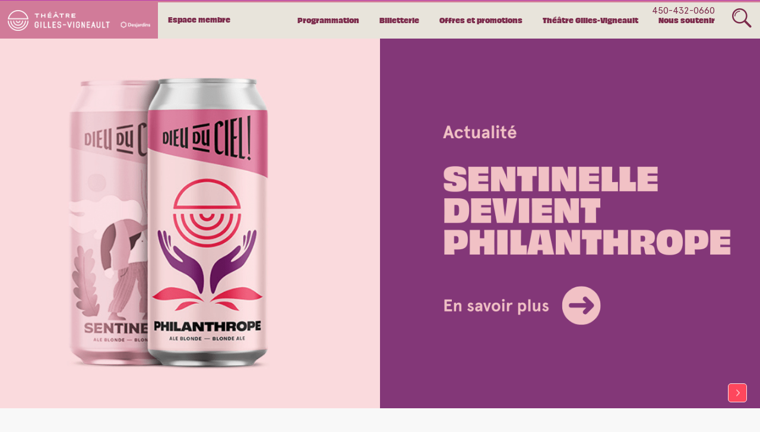

--- FILE ---
content_type: text/html; charset=UTF-8
request_url: https://theatregillesvigneault.com/?ical_event_id=22081&event_date=20240811
body_size: 22082
content:
<!DOCTYPE html>
<html lang="fr-CA">
<head>
	<meta charset="UTF-8">
	<meta name="robots" content="noodp">
	<meta name='robots' content='index, follow, max-image-preview:large, max-snippet:-1, max-video-preview:-1' />

	<!-- This site is optimized with the Yoast SEO plugin v25.9 - https://yoast.com/wordpress/plugins/seo/ -->
	<title>Accueil - Théâtre Gilles-Vigneault</title>
	<meta name="description" content="Accueil - Promotions en cours, spectacles en vedette, calendrier des spectacles, actualités du Théâtre Gilles-Vigneault" />
	<link rel="canonical" href="https://theatregillesvigneault.com/" />
	<meta property="og:locale" content="fr_CA" />
	<meta property="og:type" content="website" />
	<meta property="og:title" content="Accueil - Théâtre Gilles-Vigneault" />
	<meta property="og:description" content="Accueil - Promotions en cours, spectacles en vedette, calendrier des spectacles, actualités du Théâtre Gilles-Vigneault" />
	<meta property="og:url" content="https://theatregillesvigneault.com/" />
	<meta property="og:site_name" content="Théâtre Gilles-Vigneault" />
	<meta property="article:publisher" content="http://www.facebook.com/theatregillesvigneault/" />
	<meta property="article:modified_time" content="2026-01-23T14:18:51+00:00" />
	<meta property="og:image" content="https://theatregillesvigneault.com/wp-content/uploads/2025/05/Page-web-1000-x-595-px.png" />
	<meta property="og:image:width" content="1000" />
	<meta property="og:image:height" content="595" />
	<meta property="og:image:type" content="image/png" />
	<meta name="twitter:card" content="summary_large_image" />
	<meta name="twitter:site" content="@TGVigneault" />
	<script type="application/ld+json" class="yoast-schema-graph">{"@context":"https://schema.org","@graph":[{"@type":"WebPage","@id":"https://theatregillesvigneault.com/","url":"https://theatregillesvigneault.com/","name":"Accueil - Théâtre Gilles-Vigneault","isPartOf":{"@id":"https://theatregillesvigneault.com/#website"},"primaryImageOfPage":{"@id":"https://theatregillesvigneault.com/#primaryimage"},"image":{"@id":"https://theatregillesvigneault.com/#primaryimage"},"thumbnailUrl":"https://theatregillesvigneault.com/wp-content/uploads/2022/11/TGV_exte_30-sept-2017_ciel-mauve-2-scaled.jpg","datePublished":"2017-03-16T20:04:23+00:00","dateModified":"2026-01-23T14:18:51+00:00","description":"Accueil - Promotions en cours, spectacles en vedette, calendrier des spectacles, actualités du Théâtre Gilles-Vigneault","breadcrumb":{"@id":"https://theatregillesvigneault.com/#breadcrumb"},"inLanguage":"fr-CA","potentialAction":[{"@type":"ReadAction","target":["https://theatregillesvigneault.com/"]}]},{"@type":"ImageObject","inLanguage":"fr-CA","@id":"https://theatregillesvigneault.com/#primaryimage","url":"https://theatregillesvigneault.com/wp-content/uploads/2022/11/TGV_exte_30-sept-2017_ciel-mauve-2-scaled.jpg","contentUrl":"https://theatregillesvigneault.com/wp-content/uploads/2022/11/TGV_exte_30-sept-2017_ciel-mauve-2-scaled.jpg","width":2560,"height":1709,"caption":"Accueil - Théâtre Gilles-Vigneault"},{"@type":"BreadcrumbList","@id":"https://theatregillesvigneault.com/#breadcrumb","itemListElement":[{"@type":"ListItem","position":1,"name":"Home"}]},{"@type":"WebSite","@id":"https://theatregillesvigneault.com/#website","url":"https://theatregillesvigneault.com/","name":"Théâtre Gilles-Vigneault","description":"","potentialAction":[{"@type":"SearchAction","target":{"@type":"EntryPoint","urlTemplate":"https://theatregillesvigneault.com/?s={search_term_string}"},"query-input":{"@type":"PropertyValueSpecification","valueRequired":true,"valueName":"search_term_string"}}],"inLanguage":"fr-CA"}]}</script>
	<!-- / Yoast SEO plugin. -->


<link rel='dns-prefetch' href='//ajax.googleapis.com' />
<link rel="alternate" type="application/rss+xml" title="Théâtre Gilles-Vigneault &raquo; Flux" href="https://theatregillesvigneault.com/feed/" />
<link rel="alternate" type="text/calendar" title="Théâtre Gilles-Vigneault &raquo; Flux iCal" href="https://theatregillesvigneault.com/events/?ical=1" />
		<!-- This site uses the Google Analytics by ExactMetrics plugin v8.8.0 - Using Analytics tracking - https://www.exactmetrics.com/ -->
		<!-- Note: ExactMetrics is not currently configured on this site. The site owner needs to authenticate with Google Analytics in the ExactMetrics settings panel. -->
					<!-- No tracking code set -->
				<!-- / Google Analytics by ExactMetrics -->
		<link rel='stylesheet' id='wp-block-library-css' href='https://theatregillesvigneault.com/wp-includes/css/dist/block-library/style.min.css?ver=6.6.4' type='text/css' media='all' />
<style id='classic-theme-styles-inline-css' type='text/css'>
/*! This file is auto-generated */
.wp-block-button__link{color:#fff;background-color:#32373c;border-radius:9999px;box-shadow:none;text-decoration:none;padding:calc(.667em + 2px) calc(1.333em + 2px);font-size:1.125em}.wp-block-file__button{background:#32373c;color:#fff;text-decoration:none}
</style>
<style id='global-styles-inline-css' type='text/css'>
:root{--wp--preset--aspect-ratio--square: 1;--wp--preset--aspect-ratio--4-3: 4/3;--wp--preset--aspect-ratio--3-4: 3/4;--wp--preset--aspect-ratio--3-2: 3/2;--wp--preset--aspect-ratio--2-3: 2/3;--wp--preset--aspect-ratio--16-9: 16/9;--wp--preset--aspect-ratio--9-16: 9/16;--wp--preset--color--black: #000000;--wp--preset--color--cyan-bluish-gray: #abb8c3;--wp--preset--color--white: #ffffff;--wp--preset--color--pale-pink: #f78da7;--wp--preset--color--vivid-red: #cf2e2e;--wp--preset--color--luminous-vivid-orange: #ff6900;--wp--preset--color--luminous-vivid-amber: #fcb900;--wp--preset--color--light-green-cyan: #7bdcb5;--wp--preset--color--vivid-green-cyan: #00d084;--wp--preset--color--pale-cyan-blue: #8ed1fc;--wp--preset--color--vivid-cyan-blue: #0693e3;--wp--preset--color--vivid-purple: #9b51e0;--wp--preset--gradient--vivid-cyan-blue-to-vivid-purple: linear-gradient(135deg,rgba(6,147,227,1) 0%,rgb(155,81,224) 100%);--wp--preset--gradient--light-green-cyan-to-vivid-green-cyan: linear-gradient(135deg,rgb(122,220,180) 0%,rgb(0,208,130) 100%);--wp--preset--gradient--luminous-vivid-amber-to-luminous-vivid-orange: linear-gradient(135deg,rgba(252,185,0,1) 0%,rgba(255,105,0,1) 100%);--wp--preset--gradient--luminous-vivid-orange-to-vivid-red: linear-gradient(135deg,rgba(255,105,0,1) 0%,rgb(207,46,46) 100%);--wp--preset--gradient--very-light-gray-to-cyan-bluish-gray: linear-gradient(135deg,rgb(238,238,238) 0%,rgb(169,184,195) 100%);--wp--preset--gradient--cool-to-warm-spectrum: linear-gradient(135deg,rgb(74,234,220) 0%,rgb(151,120,209) 20%,rgb(207,42,186) 40%,rgb(238,44,130) 60%,rgb(251,105,98) 80%,rgb(254,248,76) 100%);--wp--preset--gradient--blush-light-purple: linear-gradient(135deg,rgb(255,206,236) 0%,rgb(152,150,240) 100%);--wp--preset--gradient--blush-bordeaux: linear-gradient(135deg,rgb(254,205,165) 0%,rgb(254,45,45) 50%,rgb(107,0,62) 100%);--wp--preset--gradient--luminous-dusk: linear-gradient(135deg,rgb(255,203,112) 0%,rgb(199,81,192) 50%,rgb(65,88,208) 100%);--wp--preset--gradient--pale-ocean: linear-gradient(135deg,rgb(255,245,203) 0%,rgb(182,227,212) 50%,rgb(51,167,181) 100%);--wp--preset--gradient--electric-grass: linear-gradient(135deg,rgb(202,248,128) 0%,rgb(113,206,126) 100%);--wp--preset--gradient--midnight: linear-gradient(135deg,rgb(2,3,129) 0%,rgb(40,116,252) 100%);--wp--preset--font-size--small: 13px;--wp--preset--font-size--medium: 20px;--wp--preset--font-size--large: 36px;--wp--preset--font-size--x-large: 42px;--wp--preset--spacing--20: 0.44rem;--wp--preset--spacing--30: 0.67rem;--wp--preset--spacing--40: 1rem;--wp--preset--spacing--50: 1.5rem;--wp--preset--spacing--60: 2.25rem;--wp--preset--spacing--70: 3.38rem;--wp--preset--spacing--80: 5.06rem;--wp--preset--shadow--natural: 6px 6px 9px rgba(0, 0, 0, 0.2);--wp--preset--shadow--deep: 12px 12px 50px rgba(0, 0, 0, 0.4);--wp--preset--shadow--sharp: 6px 6px 0px rgba(0, 0, 0, 0.2);--wp--preset--shadow--outlined: 6px 6px 0px -3px rgba(255, 255, 255, 1), 6px 6px rgba(0, 0, 0, 1);--wp--preset--shadow--crisp: 6px 6px 0px rgba(0, 0, 0, 1);}:where(.is-layout-flex){gap: 0.5em;}:where(.is-layout-grid){gap: 0.5em;}body .is-layout-flex{display: flex;}.is-layout-flex{flex-wrap: wrap;align-items: center;}.is-layout-flex > :is(*, div){margin: 0;}body .is-layout-grid{display: grid;}.is-layout-grid > :is(*, div){margin: 0;}:where(.wp-block-columns.is-layout-flex){gap: 2em;}:where(.wp-block-columns.is-layout-grid){gap: 2em;}:where(.wp-block-post-template.is-layout-flex){gap: 1.25em;}:where(.wp-block-post-template.is-layout-grid){gap: 1.25em;}.has-black-color{color: var(--wp--preset--color--black) !important;}.has-cyan-bluish-gray-color{color: var(--wp--preset--color--cyan-bluish-gray) !important;}.has-white-color{color: var(--wp--preset--color--white) !important;}.has-pale-pink-color{color: var(--wp--preset--color--pale-pink) !important;}.has-vivid-red-color{color: var(--wp--preset--color--vivid-red) !important;}.has-luminous-vivid-orange-color{color: var(--wp--preset--color--luminous-vivid-orange) !important;}.has-luminous-vivid-amber-color{color: var(--wp--preset--color--luminous-vivid-amber) !important;}.has-light-green-cyan-color{color: var(--wp--preset--color--light-green-cyan) !important;}.has-vivid-green-cyan-color{color: var(--wp--preset--color--vivid-green-cyan) !important;}.has-pale-cyan-blue-color{color: var(--wp--preset--color--pale-cyan-blue) !important;}.has-vivid-cyan-blue-color{color: var(--wp--preset--color--vivid-cyan-blue) !important;}.has-vivid-purple-color{color: var(--wp--preset--color--vivid-purple) !important;}.has-black-background-color{background-color: var(--wp--preset--color--black) !important;}.has-cyan-bluish-gray-background-color{background-color: var(--wp--preset--color--cyan-bluish-gray) !important;}.has-white-background-color{background-color: var(--wp--preset--color--white) !important;}.has-pale-pink-background-color{background-color: var(--wp--preset--color--pale-pink) !important;}.has-vivid-red-background-color{background-color: var(--wp--preset--color--vivid-red) !important;}.has-luminous-vivid-orange-background-color{background-color: var(--wp--preset--color--luminous-vivid-orange) !important;}.has-luminous-vivid-amber-background-color{background-color: var(--wp--preset--color--luminous-vivid-amber) !important;}.has-light-green-cyan-background-color{background-color: var(--wp--preset--color--light-green-cyan) !important;}.has-vivid-green-cyan-background-color{background-color: var(--wp--preset--color--vivid-green-cyan) !important;}.has-pale-cyan-blue-background-color{background-color: var(--wp--preset--color--pale-cyan-blue) !important;}.has-vivid-cyan-blue-background-color{background-color: var(--wp--preset--color--vivid-cyan-blue) !important;}.has-vivid-purple-background-color{background-color: var(--wp--preset--color--vivid-purple) !important;}.has-black-border-color{border-color: var(--wp--preset--color--black) !important;}.has-cyan-bluish-gray-border-color{border-color: var(--wp--preset--color--cyan-bluish-gray) !important;}.has-white-border-color{border-color: var(--wp--preset--color--white) !important;}.has-pale-pink-border-color{border-color: var(--wp--preset--color--pale-pink) !important;}.has-vivid-red-border-color{border-color: var(--wp--preset--color--vivid-red) !important;}.has-luminous-vivid-orange-border-color{border-color: var(--wp--preset--color--luminous-vivid-orange) !important;}.has-luminous-vivid-amber-border-color{border-color: var(--wp--preset--color--luminous-vivid-amber) !important;}.has-light-green-cyan-border-color{border-color: var(--wp--preset--color--light-green-cyan) !important;}.has-vivid-green-cyan-border-color{border-color: var(--wp--preset--color--vivid-green-cyan) !important;}.has-pale-cyan-blue-border-color{border-color: var(--wp--preset--color--pale-cyan-blue) !important;}.has-vivid-cyan-blue-border-color{border-color: var(--wp--preset--color--vivid-cyan-blue) !important;}.has-vivid-purple-border-color{border-color: var(--wp--preset--color--vivid-purple) !important;}.has-vivid-cyan-blue-to-vivid-purple-gradient-background{background: var(--wp--preset--gradient--vivid-cyan-blue-to-vivid-purple) !important;}.has-light-green-cyan-to-vivid-green-cyan-gradient-background{background: var(--wp--preset--gradient--light-green-cyan-to-vivid-green-cyan) !important;}.has-luminous-vivid-amber-to-luminous-vivid-orange-gradient-background{background: var(--wp--preset--gradient--luminous-vivid-amber-to-luminous-vivid-orange) !important;}.has-luminous-vivid-orange-to-vivid-red-gradient-background{background: var(--wp--preset--gradient--luminous-vivid-orange-to-vivid-red) !important;}.has-very-light-gray-to-cyan-bluish-gray-gradient-background{background: var(--wp--preset--gradient--very-light-gray-to-cyan-bluish-gray) !important;}.has-cool-to-warm-spectrum-gradient-background{background: var(--wp--preset--gradient--cool-to-warm-spectrum) !important;}.has-blush-light-purple-gradient-background{background: var(--wp--preset--gradient--blush-light-purple) !important;}.has-blush-bordeaux-gradient-background{background: var(--wp--preset--gradient--blush-bordeaux) !important;}.has-luminous-dusk-gradient-background{background: var(--wp--preset--gradient--luminous-dusk) !important;}.has-pale-ocean-gradient-background{background: var(--wp--preset--gradient--pale-ocean) !important;}.has-electric-grass-gradient-background{background: var(--wp--preset--gradient--electric-grass) !important;}.has-midnight-gradient-background{background: var(--wp--preset--gradient--midnight) !important;}.has-small-font-size{font-size: var(--wp--preset--font-size--small) !important;}.has-medium-font-size{font-size: var(--wp--preset--font-size--medium) !important;}.has-large-font-size{font-size: var(--wp--preset--font-size--large) !important;}.has-x-large-font-size{font-size: var(--wp--preset--font-size--x-large) !important;}
:where(.wp-block-post-template.is-layout-flex){gap: 1.25em;}:where(.wp-block-post-template.is-layout-grid){gap: 1.25em;}
:where(.wp-block-columns.is-layout-flex){gap: 2em;}:where(.wp-block-columns.is-layout-grid){gap: 2em;}
:root :where(.wp-block-pullquote){font-size: 1.5em;line-height: 1.6;}
</style>
<link rel='stylesheet' id='mr-style-css' href='https://theatregillesvigneault.com/wp-content/themes/theatre/style.css?v=222716278&#038;ver=6.6.4' type='text/css' media='all' />
<link rel='stylesheet' id='jquery-ui-1_8_css-css' href='https://ajax.googleapis.com/ajax/libs/jqueryui/1.8/themes/base/jquery-ui.css?ver=6.6.4' type='text/css' media='all' />
<link rel='stylesheet' id='fancybox_css-css' href='https://theatregillesvigneault.com/wp-content/themes/theatre/assets/css/jquery.fancybox.min.css?ver=6.6.4' type='text/css' media='all' />
<link rel='stylesheet' id='dflip-style-css' href='https://theatregillesvigneault.com/wp-content/plugins/3d-flipbook-dflip-lite/assets/css/dflip.min.css?ver=2.3.75' type='text/css' media='all' />
<script type="text/javascript" src="https://theatregillesvigneault.com/wp-includes/js/jquery/jquery.min.js?ver=3.7.1" id="jquery-core-js"></script>
<script type="text/javascript" src="https://theatregillesvigneault.com/wp-includes/js/jquery/jquery-migrate.min.js?ver=3.4.1" id="jquery-migrate-js"></script>
<script type="text/javascript" id="jquery.main.js-js-extra">
/* <![CDATA[ */
var m_ajax = {"ajax_url":"https:\/\/theatregillesvigneault.com\/wp-admin\/admin-ajax.php"};
/* ]]> */
</script>
<script type="text/javascript" src="https://theatregillesvigneault.com/wp-content/themes/theatre/assets/js/jquery.main.js?ver=20190602" id="jquery.main.js-js"></script>
<script type="text/javascript" src="https://theatregillesvigneault.com/wp-includes/js/jquery/ui/core.min.js?ver=1.13.3" id="jquery-ui-core-js"></script>
<script type="text/javascript" src="https://theatregillesvigneault.com/wp-includes/js/jquery/ui/datepicker.min.js?ver=1.13.3" id="jquery-ui-datepicker-js"></script>
<script type="text/javascript" id="jquery-ui-datepicker-js-after">
/* <![CDATA[ */
jQuery(function(jQuery){jQuery.datepicker.setDefaults({"closeText":"Fermer","currentText":"Aujourd\u2019hui","monthNames":["janvier","f\u00e9vrier","mars","avril","mai","juin","juillet","ao\u00fbt","septembre","octobre","novembre","d\u00e9cembre"],"monthNamesShort":["Jan","F\u00e9v","Mar","Avr","Mai","Juin","Juil","Ao\u00fbt","Sep","Oct","Nov","D\u00e9c"],"nextText":"Suivant","prevText":"Pr\u00e9c\u00e9dent","dayNames":["Dimanche","Lundi","Mardi","Mercredi","Jeudi","Vendredi","Samedi"],"dayNamesShort":["Dim","Lun","Mar","Mer","Jeu","Ven","Sam"],"dayNamesMin":["D","L","M","M","J","V","S"],"dateFormat":"MM d, yy","firstDay":1,"isRTL":false});});
/* ]]> */
</script>
<script type="text/javascript" src="https://theatregillesvigneault.com/wp-content/themes/theatre/assets/js/datepicker-fr.js?ver=6.6.4" id="jquery-ui-datepicker-fr-js"></script>
<script type="text/javascript" src="https://theatregillesvigneault.com/wp-content/themes/theatre/assets/js/jquery.fancybox.min.js?ver=6.6.4" id="fancybox_js-js"></script>
<script></script><link rel="https://api.w.org/" href="https://theatregillesvigneault.com/wp-json/" /><link rel="alternate" title="JSON" type="application/json" href="https://theatregillesvigneault.com/wp-json/wp/v2/pages/5" /><link rel="EditURI" type="application/rsd+xml" title="RSD" href="https://theatregillesvigneault.com/xmlrpc.php?rsd" />

<link rel='shortlink' href='https://theatregillesvigneault.com/' />
<link rel="alternate" title="oEmbed (JSON)" type="application/json+oembed" href="https://theatregillesvigneault.com/wp-json/oembed/1.0/embed?url=https%3A%2F%2Ftheatregillesvigneault.com%2F" />
<link rel="alternate" title="oEmbed (XML)" type="text/xml+oembed" href="https://theatregillesvigneault.com/wp-json/oembed/1.0/embed?url=https%3A%2F%2Ftheatregillesvigneault.com%2F&#038;format=xml" />
<!-- Google tag (gtag.js) -->
<script async src="https://www.googletagmanager.com/gtag/js?id=G-N9JK8Y7DH5"></script>
<script>
  window.dataLayer = window.dataLayer || [];
  function gtag(){dataLayer.push(arguments);}
  gtag('js', new Date());

  gtag('config', 'G-N9JK8Y7DH5');
</script>
<meta name="facebook-domain-verification" content="gwjveowtyy7floecq1r1n6unvgkjrz" /> 
<!-- Google Tag Manager -->
<script>(function(w,d,s,l,i){w[l]=w[l]||[];w[l].push({'gtm.start':
new Date().getTime(),event:'gtm.js'});var f=d.getElementsByTagName(s)[0],
j=d.createElement(s),dl=l!='dataLayer'?'&l='+l:'';j.async=true;j.src=
'https://www.googletagmanager.com/gtm.js?id='+i+dl;f.parentNode.insertBefore(j,f);
})(window,document,'script','dataLayer','GTM-P7PDGWP');</script>
<!-- End Google Tag Manager --><meta name="tec-api-version" content="v1"><meta name="tec-api-origin" content="https://theatregillesvigneault.com"><link rel="alternate" href="https://theatregillesvigneault.com/wp-json/tribe/events/v1/" />	<meta name="application-name" content="Théâtre Gilles-Vigneault" />
	<meta name="msapplication-TileColor" content="#ffffff" />
	<meta name="viewport" content="width=device-width, initial-scale=1.0, maximum-scale=1.0, user-scalable=0" />
	<!--[if lt IE 9]>
	<script src="http://html5shim.googlecode.com/svn/trunk/html5.js"></script>
	<![endif]-->
<meta name="generator" content="Powered by WPBakery Page Builder - drag and drop page builder for WordPress."/>
<link rel="icon" href="https://theatregillesvigneault.com/wp-content/uploads/2024/05/cropped-Saison-24-25-1000x595-1-32x32.png" sizes="32x32" />
<link rel="icon" href="https://theatregillesvigneault.com/wp-content/uploads/2024/05/cropped-Saison-24-25-1000x595-1-192x192.png" sizes="192x192" />
<link rel="apple-touch-icon" href="https://theatregillesvigneault.com/wp-content/uploads/2024/05/cropped-Saison-24-25-1000x595-1-180x180.png" />
<meta name="msapplication-TileImage" content="https://theatregillesvigneault.com/wp-content/uploads/2024/05/cropped-Saison-24-25-1000x595-1-270x270.png" />
		<style type="text/css" id="wp-custom-css">
			

.vc_icon_element-outer.tiktok .fa-youtube{opacity:0}
.vc_icon_element-outer.tiktok .vc_icon_element-link{background:url(http://theatregillesvigneault.com/wp-content/themes/theatre/assets/img/tiktok2.svg) no-repeat 50% 50%;background-size:22px auto}


.subscribe-form .DialogInsightFormContainer .DialogInsightInputPlaceholderText{
    margin: -7px 31px 0 0;
    width: 291px;
    color: #fff;
    font: 28px/33px 'Obviously Blck', TiemposHeadline-Black,Arial,sans-serif;
}

.DialogInsightFormSuccessDiv{
    color: #fff;
    font: 24px/29px 'Obviously Blck', TiemposHeadline-Black,Arial,sans-serif;
}

.subscribe-form .DialogInsightFormContainer{
    display:flex;
    justify-content:flex-start;
    align-items:flex-start;
}

#footer .subscribe-form{
    width:59%;
    float:left;
}

#footer .subscribe-form input[type="text"]{
    background: #E8E4DB;
    float: left;
    border-radius: 4px;
    -webkit-border-radius: 4px;
    border: 1px solid #E8E4DB;
    width: 310px;
    padding: 5px 7px;
    height: 55px;
    box-sizing:border-box;
    color: #000;
    font: 14px/35px Apercu, Arial,sans-serif;
    margin-right:24px;
}

#footer .subscribe-form .DialogInsightInputWithPlaceholderContainer{
    display:flex;
}

#footer .subscribe-form .DialogInsightFormSubmit button{
    background: #FE475D;
    border: 1px solid #FE475D;
    text-align: left;
    border-radius: 4px;
    -webkit-border-radius: 4px;
    font: 16px/55px Apercu-Medium, Arial, sans-serif;
    color: #fff;
    height: 55px;
    width: 169px;
    text-align: center;
    cursor: pointer;
    margin: 0;
    padding: 0;
}
#footer .subscribe-form .DialogInsightFormSubmit button:hover{
    opacity:0.8;
}

#footer .subscribe-form input.DialogInsightFieldInError{
    border-color:#FE475D !important;
}


#footer .subscribe-form .DialogInsightGlobalErrors{
    color:#f00 !important;
}

#footer .h{
    overflow:visible;
}

#footer .subscribe-form .DialogInsightErrorContainer{
    color:#fff;
}


@media all and (max-width:1070px){
    .subscribe-form .DialogInsightFormContainer .DialogInsightInputPlaceholderText{
        font-size:22px;
        width:228px;
        margin-right:10px;
    }
}

@media all and (max-width:976px){
    #footer .subscribe-form input[type="text"]{
        width:230px;
    }
    
}

@media all and (max-width:880px){
    #footer .subscribe-form{
        float:none;
        width:100%;
        margin-bottom:30px;
    }   
    .subscribe-form .DialogInsightFormContainer,
    #footer .subscribe-form .DialogInsightInputWithPlaceholderContainer{
        display:block;
    }
    .subscribe-form .DialogInsightFormContainer .DialogInsightInputPlaceholderText{
        display:block;
        margin:0 0 24px;
        width:auto;
    }
    
    #footer .subscribe-form input[type="text"]{
        float:none;
        width:100%;
        margin:0 0 20px;
    }
    #footer .subscribe-form .DialogInsightFormSubmit button{
        width:100%;
    }
}

@media all and (max-width:470px){
    #footer .subscribe-form input[type="text"]{
        float:none;
        width:100%;
        margin:0 0 20px;
    }
    #footer .subscribe-form .DialogInsightFormSubmit button{
        width:100%;
    }
}		</style>
		<noscript><style> .wpb_animate_when_almost_visible { opacity: 1; }</style></noscript>	<!-- Facebook Pixel Code -->
	<script>
	!function(f,b,e,v,n,t,s){if(f.fbq)return;n=f.fbq=function(){n.callMethod?
	n.callMethod.apply(n,arguments):n.queue.push(arguments)};if(!f._fbq)f._fbq=n;
	n.push=n;n.loaded=!0;n.version='2.0';n.queue=[];t=b.createElement(e);t.async=!0;
	t.src=v;s=b.getElementsByTagName(e)[0];s.parentNode.insertBefore(t,s)}(window,
	document,'script','https://connect.facebook.net/en_US/fbevents.js');
	fbq('init', '547852331990600'); // Insert your pixel ID here.
	fbq('track', 'PageView');
	</script>
	<noscript><img height="1" width="1" style="display:none"
	src="https://www.facebook.com/tr?id=547852331990600&ev=PageView&noscript=1"
	/></noscript>
	<!-- DO NOT MODIFY -->
	<!-- End Facebook Pixel Code -->
		<script>
	(function(i,s,o,g,r,a,m){i['GoogleAnalyticsObject']=r;i[r]=i[r]||function(){
	(i[r].q=i[r].q||[]).push(arguments)},i[r].l=1*new Date();a=s.createElement(o),
	m=s.getElementsByTagName(o)[0];a.async=1;a.src=g;m.parentNode.insertBefore(a,m)
	})(window,document,'script','https://www.google-analytics.com/analytics.js','ga');
	ga('create', 'UA-127409256-2', 'auto', {allowLinker: true});
	ga('require', 'linker');
	ga('linker:autoLink', ['theatregillesvigneault.tuxedobillet.com']);
	ga('send', 'pageview', location.pathname);
	</script>
	
	<!-- Event schema generator -->
	<script>
	(function(i,s,o,g,r,a,m){a=s.createElement(o),m=s.getElementsByTagName(o)[0];a.async=1;a.src= g+'?url='+i.location;m.parentNode.insertBefore(a,m)})(window,document,'script', 'https://graph.culturecreates.com/footlight/v2/event-markup');
	</script>
</head>
<body class="home page-template-default page page-id-5 tribe-no-js wpb-js-composer js-comp-ver-8.5 vc_responsive">
	<div id="page">
		<header id="header">
			<div class="header-h">
			<a id="logo" href="https://theatregillesvigneault.com"><img src="https://theatregillesvigneault.com/wp-content/themes/theatre/assets/img/main-logo.png" alt="Théâtre Gilles-Vigneault" title="Théâtre Gilles-Vigneault" ></a>
			<a href="#" class="opener-sch">opener</a>
			<a href="#" class="opener">opener</a>
			<a class="phone mobile" href="tel:450-432-0660">450-432-0660</a>			
						<style type="text/css">
				.logged-in .is-sticky #header {top:32px !important}
				.espace-membre, .escpace-membre:visited {color:#7C2B4C !important;font:13px/20px 'Obviously Blck',TiemposText, Arial, sans-serif;float:left;margin:20px 0 0 37px}
				.is-sticky .espace-membre {margin:13px 0 0 65px}
				
				@media (max-width:768px) {
					.espace-membre {margin:13px 0 0 65px}
				}
			</style>
			<a href="https://theatregillesvigneault-membre.tuxedobillet.com/" class="espace-membre" target="_blank ">Espace membre</a>
						
			<div class="right">
				<a class="phone" href="tel:450-432-0660">450-432-0660</a>				<a class="glass opener-sch " href="#">Glass</a>
				<ul id="nav" class=""><li id="menu-item-9010" class="menu-item menu-item-type-custom menu-item-object-custom menu-item-has-children menu-item-9010"><a href="http://theatregillesvigneault.com/calendrier/">Programmation</a>
<ul class="sub-menu">
	<li id="menu-item-9011" class="menu-item menu-item-type-custom menu-item-object-custom menu-item-9011"><a href="http://theatregillesvigneault.com/calendrier/?category=chanson">Chanson</a></li>
	<li id="menu-item-9015" class="menu-item menu-item-type-custom menu-item-object-custom menu-item-9015"><a href="http://theatregillesvigneault.com/calendrier/?category=danse">Danse</a></li>
	<li id="menu-item-9018" class="menu-item menu-item-type-custom menu-item-object-custom menu-item-9018"><a href="http://theatregillesvigneault.com/calendrier/?category=escapades-en-famille">Escapades en famille</a></li>
	<li id="menu-item-24301" class="menu-item menu-item-type-post_type menu-item-object-page menu-item-24301"><a href="https://theatregillesvigneault.com/escapades-scolaires/">Escapades scolaires</a></li>
	<li id="menu-item-24221" class="menu-item menu-item-type-custom menu-item-object-custom menu-item-24221"><a href="http://theatregillesvigneault.com/calendrier/?category=Événement-bénéfice">Événements bénéfice</a></li>
	<li id="menu-item-9016" class="menu-item menu-item-type-custom menu-item-object-custom menu-item-9016"><a href="http://theatregillesvigneault.com/calendrier/?category=humour">Humour</a></li>
	<li id="menu-item-25012" class="menu-item menu-item-type-custom menu-item-object-custom menu-item-25012"><a href="http://theatregillesvigneault.com/calendrier/?category=matinées">Les matinées</a></li>
	<li id="menu-item-9012" class="menu-item menu-item-type-custom menu-item-object-custom menu-item-9012"><a href="http://theatregillesvigneault.com/calendrier/?category=musique">Musique</a></li>
	<li id="menu-item-24814" class="menu-item menu-item-type-custom menu-item-object-custom menu-item-24814"><a href="http://theatregillesvigneault.com/calendrier/?category=saison-estivale">Saison estivale</a></li>
	<li id="menu-item-24049" class="menu-item menu-item-type-post_type menu-item-object-page menu-item-24049"><a href="https://theatregillesvigneault.com/de-retour-a-la-salle-antony-lessard/">Salle Antony-Lessard</a></li>
	<li id="menu-item-9014" class="menu-item menu-item-type-custom menu-item-object-custom menu-item-9014"><a href="http://theatregillesvigneault.com/calendrier/?category=theatre">Théâtre</a></li>
	<li id="menu-item-9013" class="menu-item menu-item-type-custom menu-item-object-custom menu-item-9013"><a href="http://theatregillesvigneault.com/calendrier/?category=varietes">Variétés</a></li>
</ul>
</li>
<li id="menu-item-1960" class="menu-item menu-item-type-custom menu-item-object-custom menu-item-has-children menu-item-1960"><a href="http://theatregillesvigneault.com/billetterie/horaire-et-informations-2/">Billetterie</a>
<ul class="sub-menu">
	<li id="menu-item-21698" class="menu-item menu-item-type-post_type menu-item-object-page menu-item-21698"><a href="https://theatregillesvigneault.com/billetterie/horaire-et-informations-2/">Horaire de la billetterie</a></li>
	<li id="menu-item-23224" class="menu-item menu-item-type-post_type menu-item-object-page menu-item-23224"><a href="https://theatregillesvigneault.com/stationnement/">Stationnement</a></li>
	<li id="menu-item-19846" class="menu-item menu-item-type-post_type menu-item-object-page menu-item-19846"><a href="https://theatregillesvigneault.com/decouvrir-laurentides/">Planifiez votre sortie</a></li>
	<li id="menu-item-2162" class="menu-item menu-item-type-post_type menu-item-object-page menu-item-2162"><a href="https://theatregillesvigneault.com/billetterie/plans-de-salle-2/">Plans de salle</a></li>
	<li id="menu-item-1073" class="menu-item menu-item-type-post_type menu-item-object-page menu-item-1073"><a href="https://theatregillesvigneault.com/le-theatre/faq/">FAQ</a></li>
	<li id="menu-item-19202" class="menu-item menu-item-type-custom menu-item-object-custom menu-item-19202"><a href="http://theatregillesvigneault.com/saison-2025-2026/">Brochure de programmation</a></li>
</ul>
</li>
<li id="menu-item-19842" class="menu-item menu-item-type-custom menu-item-object-custom menu-item-has-children menu-item-19842"><a href="http://theatregillesvigneault.com/promotion/">Offres et promotions</a>
<ul class="sub-menu">
	<li id="menu-item-19041" class="menu-item menu-item-type-custom menu-item-object-custom menu-item-19041"><a href="http://theatregillesvigneault.com/devenir-membre/">Carte de membre</a></li>
	<li id="menu-item-1759" class="menu-item menu-item-type-custom menu-item-object-custom menu-item-1759"><a href="http://theatregillesvigneault.com/promotion/">Promotions</a></li>
	<li id="menu-item-1072" class="menu-item menu-item-type-post_type menu-item-object-page menu-item-1072"><a href="https://theatregillesvigneault.com/billetterie/gift-card/">Carte-cadeau</a></li>
	<li id="menu-item-19710" class="menu-item menu-item-type-custom menu-item-object-custom menu-item-19710"><a href="http://theatregillesvigneault.com/calendrier/?category=30-ans-et-moins&#038;from=&#038;till=&#038;keyword=">30 ans et moins</a></li>
</ul>
</li>
<li id="menu-item-22" class="menu-item menu-item-type-post_type menu-item-object-page menu-item-has-children menu-item-22"><a href="https://theatregillesvigneault.com/le-theatre/">Théâtre Gilles-Vigneault</a>
<ul class="sub-menu">
	<li id="menu-item-1761" class="menu-item menu-item-type-custom menu-item-object-custom menu-item-1761"><a href="http://theatregillesvigneault.com/actualites/">Actualités</a></li>
	<li id="menu-item-19832" class="menu-item menu-item-type-custom menu-item-object-custom menu-item-19832"><a href="http://theatregillesvigneault.com/a-propos/">À propos</a></li>
	<li id="menu-item-9232" class="menu-item menu-item-type-post_type menu-item-object-page menu-item-9232"><a href="https://theatregillesvigneault.com/devis-techniques/">Devis techniques</a></li>
	<li id="menu-item-19942" class="menu-item menu-item-type-post_type menu-item-object-page menu-item-19942"><a href="https://theatregillesvigneault.com/dons-et-commandites/">Dons et commandites</a></li>
	<li id="menu-item-22184" class="menu-item menu-item-type-post_type menu-item-object-page menu-item-22184"><a href="https://theatregillesvigneault.com/equipe-et-conseil-dadministration/">Équipe et CA</a></li>
	<li id="menu-item-23808" class="menu-item menu-item-type-post_type menu-item-object-page menu-item-23808"><a href="https://theatregillesvigneault.com/evenements-en-location/">Événements en location</a></li>
	<li id="menu-item-23918" class="menu-item menu-item-type-post_type menu-item-object-page menu-item-23918"><a href="https://theatregillesvigneault.com/les-5-saisons-de-la-danse/">Les 5 saisons de la danse</a></li>
	<li id="menu-item-24643" class="menu-item menu-item-type-post_type menu-item-object-page menu-item-24643"><a href="https://theatregillesvigneault.com/les-passeurs-culturels/">Les Passeurs culturels</a></li>
	<li id="menu-item-799" class="menu-item menu-item-type-post_type menu-item-object-page menu-item-799"><a href="https://theatregillesvigneault.com/le-theatre/louer-theatre-gilles-vigneault/">Louer le Théâtre Gilles-Vigneault</a></li>
	<li id="menu-item-21781" class="menu-item menu-item-type-post_type menu-item-object-page menu-item-21781"><a href="https://theatregillesvigneault.com/mediation-culturelle/">Médiation culturelle</a></li>
	<li id="menu-item-17053" class="menu-item menu-item-type-post_type menu-item-object-page menu-item-17053"><a href="https://theatregillesvigneault.com/menu-du-bar/">Menu du bar</a></li>
	<li id="menu-item-3749" class="menu-item menu-item-type-post_type menu-item-object-page menu-item-3749"><a href="https://theatregillesvigneault.com/comment-se-rendre/">Me rendre au Théâtre Gilles-Vigneault</a></li>
	<li id="menu-item-14059" class="menu-item menu-item-type-post_type menu-item-object-page menu-item-14059"><a href="https://theatregillesvigneault.com/partenaires/">Partenaires</a></li>
	<li id="menu-item-8690" class="menu-item menu-item-type-post_type menu-item-object-page menu-item-8690"><a href="https://theatregillesvigneault.com/stationnement/">Stationnement</a></li>
</ul>
</li>
<li id="menu-item-21261" class="menu-item menu-item-type-post_type menu-item-object-page menu-item-has-children menu-item-21261"><a href="https://theatregillesvigneault.com/nous-soutenir/">Nous soutenir</a>
<ul class="sub-menu">
	<li id="menu-item-19845" class="menu-item menu-item-type-custom menu-item-object-custom menu-item-19845"><a href="http://theatregillesvigneault.com/nous-soutenir/">Nous soutenir</a></li>
	<li id="menu-item-23071" class="menu-item menu-item-type-post_type menu-item-object-page menu-item-23071"><a href="https://theatregillesvigneault.com/nous-soutenir/campagne-annuelle/">Nos projets</a></li>
	<li id="menu-item-687" class="menu-item menu-item-type-post_type menu-item-object-page menu-item-687"><a href="https://theatregillesvigneault.com/nous-soutenir/donateurs/">Donateur·ices</a></li>
</ul>
</li>
</ul>			</div>
			</div>
			<div class="right-mob">
					<div class="form">
		<form action="https://theatregillesvigneault.com/calendrier/" method="get" class="filter_form">
			<fieldset>
				<div class="shadow">
				<div class="row">
					<select name="category">
						<option class="gf_placeholder" value="">Catégorie</option>
						<option value="chanson">Chanson</option><option value="danse">Danse</option><option value="escapades-en-famille">Escapades en famille</option><option value="escapades-scolaire-maternelle">Escapades scolaire maternelle</option><option value="escapades-scolaires-cegep">Escapades scolaires cégep</option><option value="escapades-scolaires-prematernelle">Escapades scolaires prématernelle</option><option value="escapades-scolaires-primaire">Escapades scolaires primaire</option><option value="escapades-scolaires-secondaire">Escapades scolaires secondaire</option><option value="evenement-benefice">Événement-bénéfice</option><option value="humour">Humour</option><option value="matinees">Matinées</option><option value="musique">Musique</option><option value="noel">Noël</option><option value="saison-estivale">Saison estivale</option><option value="salle-antony-lessard">Salle Antony-Lessard</option><option value="theatre">Théâtre</option><option value="varietes">Variétés</option><option value="30-ans-et-moins">z 30 ans et moins</option><option value="z-mediations">z Médiations culturelles</option><option value="sons-et-brioches">z Sons et brioches</option>					</select>
				</div>
				<div class="date-row">
					<div class="row">
						<span class="icon"><img src="https://theatregillesvigneault.com/wp-content/themes/theatre/assets/img/icon.png" width="16" height="18" alt="" /></span>
						<label>Du :</label>
						<input type="text" class="date" value="" name="from" />
					</div>
					<div class="row">
						<span class="icon"><img src="https://theatregillesvigneault.com/wp-content/themes/theatre/assets/img/icon.png" width="16" height="18" alt="" /></span>
						<label>Au :</label>
						<input type="text" class="date" value="" name="till" />
					</div>
				</div>
				<div class="row date-row"><input type="text" placeholder="Mot(s)-cle(s)" value="" name="keyword" class="keyword" /></div>
				</div>
				<div class="row">
					<input type="submit" value="Rechercher" />
				</div>
			</fieldset>
		</form>
	</div>
				</div>
		</header>

					<h1 class="screen-reader-text">Théâtre Gilles-Vigneault, salle de spectacle à St-Jérôme</h1>
		<div class="gallery fullwidth">
	<div class="gmask">
				<ul>
						<li class="">
																	<div class="img-h"><a href="https://theatregillesvigneault.com/philanthrope/"><img width="1418" height="690" src="https://theatregillesvigneault.com/wp-content/uploads/2026/01/Philanthrope-Carrousel-1.png" class="attachment-home_gall_full size-home_gall_full" alt="" decoding="async" fetchpriority="high" srcset="https://theatregillesvigneault.com/wp-content/uploads/2026/01/Philanthrope-Carrousel-1.png 1418w, https://theatregillesvigneault.com/wp-content/uploads/2026/01/Philanthrope-Carrousel-1-300x146.png 300w, https://theatregillesvigneault.com/wp-content/uploads/2026/01/Philanthrope-Carrousel-1-1024x498.png 1024w, https://theatregillesvigneault.com/wp-content/uploads/2026/01/Philanthrope-Carrousel-1-768x374.png 768w" sizes="(max-width: 1418px) 100vw, 1418px" /></a></div>															<div class="nav-h">
							<a class="prev" href="#"></a>
							<a class="next" href="#"></a>
						</div>
												</li>
						<li class="">
																	<div class="img-h"><a href="https://theatregillesvigneault.com/calendrier/charles-brunet-avril-2026/"><img width="1418" height="690" src="https://theatregillesvigneault.com/wp-content/uploads/2026/01/Carroussel-Charles-Brunet.png" class="attachment-home_gall_full size-home_gall_full" alt="" decoding="async" srcset="https://theatregillesvigneault.com/wp-content/uploads/2026/01/Carroussel-Charles-Brunet.png 1418w, https://theatregillesvigneault.com/wp-content/uploads/2026/01/Carroussel-Charles-Brunet-300x146.png 300w, https://theatregillesvigneault.com/wp-content/uploads/2026/01/Carroussel-Charles-Brunet-1024x498.png 1024w, https://theatregillesvigneault.com/wp-content/uploads/2026/01/Carroussel-Charles-Brunet-768x374.png 768w" sizes="(max-width: 1418px) 100vw, 1418px" /></a></div>															<div class="nav-h">
							<a class="prev" href="#"></a>
							<a class="next" href="#"></a>
						</div>
												</li>
						<li class="">
																	<div class="img-h"><a href="https://theatregillesvigneault.com/calendrier/leif-vollebekk-fevrier-2026/"><img width="1418" height="690" src="https://theatregillesvigneault.com/wp-content/uploads/2025/09/MEV-Leif2.png" class="attachment-home_gall_full size-home_gall_full" alt="" decoding="async" srcset="https://theatregillesvigneault.com/wp-content/uploads/2025/09/MEV-Leif2.png 1418w, https://theatregillesvigneault.com/wp-content/uploads/2025/09/MEV-Leif2-300x146.png 300w, https://theatregillesvigneault.com/wp-content/uploads/2025/09/MEV-Leif2-1024x498.png 1024w, https://theatregillesvigneault.com/wp-content/uploads/2025/09/MEV-Leif2-768x374.png 768w" sizes="(max-width: 1418px) 100vw, 1418px" /></a></div>															<div class="nav-h">
							<a class="prev" href="#"></a>
							<a class="next" href="#"></a>
						</div>
												</li>
						<li class="">
																	<div class="img-h"><a href="http://theatregillesvigneault.com/calendrier/"><img width="1418" height="690" src="https://theatregillesvigneault.com/wp-content/uploads/2025/05/Carrousel-web-1418x690-1.png" class="attachment-home_gall_full size-home_gall_full" alt="" decoding="async" srcset="https://theatregillesvigneault.com/wp-content/uploads/2025/05/Carrousel-web-1418x690-1.png 1418w, https://theatregillesvigneault.com/wp-content/uploads/2025/05/Carrousel-web-1418x690-1-300x146.png 300w, https://theatregillesvigneault.com/wp-content/uploads/2025/05/Carrousel-web-1418x690-1-1024x498.png 1024w, https://theatregillesvigneault.com/wp-content/uploads/2025/05/Carrousel-web-1418x690-1-768x374.png 768w" sizes="(max-width: 1418px) 100vw, 1418px" /></a></div>															<div class="nav-h">
							<a class="prev" href="#"></a>
							<a class="next" href="#"></a>
						</div>
												</li>
					</ul>
		
			</div>
	
</div>
<div id="main">
	<div class="form">
		<form action="https://theatregillesvigneault.com/calendrier/" method="get" class="filter_form">
			<fieldset>
				<div class="shadow">
				<div class="row">
					<select name="category">
						<option class="gf_placeholder" value="">Catégorie</option>
						<option value="chanson">Chanson</option><option value="danse">Danse</option><option value="escapades-en-famille">Escapades en famille</option><option value="escapades-scolaire-maternelle">Escapades scolaire maternelle</option><option value="escapades-scolaires-cegep">Escapades scolaires cégep</option><option value="escapades-scolaires-prematernelle">Escapades scolaires prématernelle</option><option value="escapades-scolaires-primaire">Escapades scolaires primaire</option><option value="escapades-scolaires-secondaire">Escapades scolaires secondaire</option><option value="evenement-benefice">Événement-bénéfice</option><option value="humour">Humour</option><option value="matinees">Matinées</option><option value="musique">Musique</option><option value="noel">Noël</option><option value="saison-estivale">Saison estivale</option><option value="salle-antony-lessard">Salle Antony-Lessard</option><option value="theatre">Théâtre</option><option value="varietes">Variétés</option><option value="30-ans-et-moins">z 30 ans et moins</option><option value="z-mediations">z Médiations culturelles</option><option value="sons-et-brioches">z Sons et brioches</option>					</select>
				</div>
				<div class="date-row">
					<div class="row">
						<span class="icon"><img src="https://theatregillesvigneault.com/wp-content/themes/theatre/assets/img/icon.png" width="16" height="18" alt="" /></span>
						<label>Du :</label>
						<input type="text" class="date" value="" name="from" />
					</div>
					<div class="row">
						<span class="icon"><img src="https://theatregillesvigneault.com/wp-content/themes/theatre/assets/img/icon.png" width="16" height="18" alt="" /></span>
						<label>Au :</label>
						<input type="text" class="date" value="" name="till" />
					</div>
				</div>
				<div class="row date-row"><input type="text" placeholder="Mot(s)-cle(s)" value="" name="keyword" class="keyword" /></div>
				</div>
				<div class="row">
					<input type="submit" value="Rechercher" />
				</div>
			</fieldset>
		</form>
	</div>
			<div class="section withbig">
		<h2>En vedette</h2>
		<ul class="post-list">
					<li class="shape1 ">
				<div class="img-h">
					<a href="https://theatregillesvigneault.com/calendrier/yuki-isami-janvier-2026/"><img width="410" height="270" src="https://theatregillesvigneault.com/wp-content/uploads/2025/05/Yuki-Isami-1000-x-595-410x270.png" class="attachment-thumbnail size-thumbnail wp-post-image" alt="" title="" decoding="async" srcset="https://theatregillesvigneault.com/wp-content/uploads/2025/05/Yuki-Isami-1000-x-595-410x270.png 410w, https://theatregillesvigneault.com/wp-content/uploads/2025/05/Yuki-Isami-1000-x-595-458x300.png 458w" sizes="(max-width: 410px) 100vw, 410px" /></a>				</div>
				
				<div class="text-h">
					<span class="cat"><a href="https://theatregillesvigneault.com/series/musique/">Musique</a></span>					<h3><a href="https://theatregillesvigneault.com/calendrier/yuki-isami-janvier-2026/">Yuki Isami</a></h3>
					<span class="author">Rives</span>					<span class="date-hold one_date"><span class="from">29 janv. 2026</span></span>				</div>
				<div class="hover"><a href="https://theatregillesvigneault.com/calendrier/yuki-isami-janvier-2026/">En savoir plus</a></div>
			</li>
					<li class="shape1  big_el">
				<div class="img-h">
					<a href="https://theatregillesvigneault.com/calendrier/thomas-hellman-janvier-2026/"><img width="458" height="300" src="https://theatregillesvigneault.com/wp-content/uploads/2025/05/Thomas-Hellman-1000-x-595-458x300.png" class="attachment-post_th_big size-post_th_big wp-post-image" alt="" title="" decoding="async" srcset="https://theatregillesvigneault.com/wp-content/uploads/2025/05/Thomas-Hellman-1000-x-595-458x300.png 458w, https://theatregillesvigneault.com/wp-content/uploads/2025/05/Thomas-Hellman-1000-x-595-410x270.png 410w" sizes="(max-width: 458px) 100vw, 458px" /></a>				</div>
				
				<div class="text-h">
					<span class="cat"><a href="https://theatregillesvigneault.com/series/varietes/">Variétés</a></span>					<h3><a href="https://theatregillesvigneault.com/calendrier/thomas-hellman-janvier-2026/">Thomas Hellman</a></h3>
					<span class="author">Mythomane</span>					<span class="date-hold one_date"><span class="from">30 janv. 2026</span></span>				</div>
				<div class="hover"><a href="https://theatregillesvigneault.com/calendrier/thomas-hellman-janvier-2026/">En savoir plus</a></div>
			</li>
					<li class="shape1 ">
				<div class="img-h">
					<a href="https://theatregillesvigneault.com/calendrier/quebec-montreal-janvier-2026/"><img width="410" height="270" src="https://theatregillesvigneault.com/wp-content/uploads/2025/02/Quebec-Montreal-1000x595-2-410x270.jpg" class="attachment-thumbnail size-thumbnail wp-post-image" alt="" title="" decoding="async" srcset="https://theatregillesvigneault.com/wp-content/uploads/2025/02/Quebec-Montreal-1000x595-2-410x270.jpg 410w, https://theatregillesvigneault.com/wp-content/uploads/2025/02/Quebec-Montreal-1000x595-2-458x300.jpg 458w" sizes="(max-width: 410px) 100vw, 410px" /></a>				</div>
				
				<div class="text-h">
					<span class="cat"><a href="https://theatregillesvigneault.com/series/theatre/">Théâtre</a></span>					<h3><a href="https://theatregillesvigneault.com/calendrier/quebec-montreal-janvier-2026/">Québec-Montréal sur scène</a></h3>
										<span class="date-hold"><span class="from">30 janv. 2026</span><span class="to">1 févr. 2026</span></span>				</div>
				<div class="hover"><a href="https://theatregillesvigneault.com/calendrier/quebec-montreal-janvier-2026/">En savoir plus</a></div>
			</li>
				</ul>
		<a class="more" href="https://theatregillesvigneault.com/calendrier/?featured=true">Voir tous les spectacles</a>
	</div>
	
	<div class="section">
		<h2>Promotions</h2>
		<ul class="promotion-list">
			<li class="prom-box view3 "><div class="img-h"></div><div class="text-h"><span class="cat">Carte de membre</span><h3><a href="http://theatregillesvigneault.com/devenir-membre/">Devenez membre du Théâtre Gilles-Vigneault!</a></h3><p>Rabais entre 3 $ et 10 $ par billet sur la majorité des spectacles</p>
<p>Accès exclusif de 24  heures aux préventes, promotions et invitations.</p>
<p>La carte fidélité bar.</p>
<p>Et plusieurs autres avantages!</p>
<div class="b_part"><span class="price">À partir de<span>26</span></span><a class="btn" href="http://theatregillesvigneault.com/devenir-membre/">En savoir plus</a></div></div></li><li class="prom-box view1 "><div class="img-h"></div><div class="text-h"><span class="cat">Promo 30 ans et moins</span><h3><a href="http://theatregillesvigneault.com/calendrier/?category=30-ans-et-moins&from=&till=&keyword=">Tarifs réduits pour moins de 30 ans !</a></h3><p>Au Théâtre Gilles-Vigneault les 30 ans et moins bénéficient d&rsquo;un prix réduit sur plusieurs spectacles.</p>
<div class="b_part"><a class="btn" href="http://theatregillesvigneault.com/calendrier/?category=30-ans-et-moins&from=&till=&keyword=">En savoir plus</a></div></div></li>			<li class="prom-box form view2">
				<div class="img-h"></div>
				<div class="text-h">
					<h3>Ne manquez rien en vous inscrivant à notre infolettre!</h3>
					
					<script src="https://cdn.dialoginsight.com/DI/Forms/DI.Forms.Optin-package-1.5.min.js"></script>
					<div class="DialogInsightFormDiv" id="divForm_DIForm_1474_29858" style="display:none">
						<a name="divForm_DIForm_1474_29858_globalErrors_anchor"></a>
						<div class="DialogInsightGlobalErrors" id="divForm_DIForm_1474_29858_globalErrors"></div>
						<div class="DialogInsightFormContainer">
							<div class="DialogInsightFormRow">
								<div class="DialogInsightInputContainer">
									<div class="DialogInsightInputWithPlaceholderContainer">
										<span unselectable="on" class="DialogInsightInputPlaceholderText">Courriel</span>
										<input type="text" placeholder="Votre adresse courriel" class="DialogInsightFormInput DialogInsightInputWithPlaceholder" id="DIField_29858_f_EMail" maxlength="125" />
									</div>
									<div class="DialogInsightErrorContainer" id="DIField_29858_f_EMail_errors"></div>
								</div>
							</div>
							<div class="DialogInsightFormSubmit">
								<button type="button" onclick="DI.Forms.Optin.Client.GetOptinForm('DIForm_1474_29858').Submit(this); return false;">Soumettre</button>
								<img class="DialogInsightFormSubmitLoader" src="https://cdn.dialoginsight.com/DI/Forms/resources/AjaxBlackLoader.gif" />
							</div>
						</div>

						<div class="DialogInsightFormSuccessDiv" id="divForm_DIForm_1474_29858_success" style="padding:10px; display: none;">
							<b>Abonnement réussi</b><br/>
							Merci de vous être abonné.<br/>
						</div>

					</div>


					<script>
					DI.Forms.Optin.Dom.onReady(function () {
						DI.Forms.Optin.Client.InitOptinForm({
							formIdent: 'DIForm_1474_29858',
							culture: 'fr-CA',
							idBaseDiv: 'divForm_DIForm_1474_29858',
							recaptchaSiteKey: '',
							fields: [
								{"name":"f_EMail","lbl":"Courriel","id":"DIField_29858_f_EMail","validators":["required","email"]}
							],
							fieldValues: {},
							errorMessages: {"general":"Erreur dans le formulaire.","required":"Le champ {0} est requis.","dataType":"Type de donnée invalide pour le champ {0}.","min":"La valeur minimum pour le champ {0} est {1}.","max":"La valeur maximum pour le champ {0} est {1}.","interval":"La valeur pour le champ {0} doit être entre {1} et {2}.","inputMask":"La valeur pour le champ {0} ne respecte pas le format de saisie.","updateDupeKey":"La mise à jour n’a pas pu être effectuée car cet identifiant existe déjà.","checkInlineErrors":"Veuillez corriger les erreurs ci-dessous."} ,
							idSuccessDiv: 'divForm_DIForm_1474_29858_success',
							mode: DI.Forms.Optin.Client.EnumOptinMode.Optin,
							url: '//app.dialoginsight.com/A/WF.ashx',
							idWorkflow: 25800,
							wfKey: 'Z26K02',
							nodeKey: 'Optin',
							visible: true
								
						});
					});
					</script>
				</div>
			</li>
		</ul>
		<a class="more" href="https://theatregillesvigneault.com/promotion/">Voir toutes les promotions</a>
	</div>
				<div class="section withdate gall" id="calendar_slider">
			<h2>Calendrier</h2>
			<div class="gmask-h"><div class="s_hold">
				<div class="gmask">
					<ul class="post-list">
													<li class="shape1">
	<span class="date-top"><span>29 Janvier</span></span>	<div class="img-h">
	<a href="https://theatregillesvigneault.com/calendrier/yuki-isami-janvier-2026/"><img width="410" height="270" src="https://theatregillesvigneault.com/wp-content/uploads/2025/05/Yuki-Isami-1000-x-595-410x270.png" class="attachment-thumbnail size-thumbnail wp-post-image" alt="" title="" decoding="async" srcset="https://theatregillesvigneault.com/wp-content/uploads/2025/05/Yuki-Isami-1000-x-595-410x270.png 410w, https://theatregillesvigneault.com/wp-content/uploads/2025/05/Yuki-Isami-1000-x-595-458x300.png 458w" sizes="(max-width: 410px) 100vw, 410px" /></a>	</div>
	<div class="text-h">
		<span class="cat"><a href="https://theatregillesvigneault.com/series/musique/">Musique</a></span>
		
		<h3><a href="https://theatregillesvigneault.com/calendrier/yuki-isami-janvier-2026/">Yuki Isami</a></h3>
		<span class="author">Rives</span>		<span class="date-hold one_date"><span class="from">29 janv. 2026</span></span>	</div>
	<div class="hover"><a href="https://theatregillesvigneault.com/calendrier/yuki-isami-janvier-2026/">En savoir plus</a></div>
</li>													<li class="shape1">
	<span class="date-top"><span>30 Janvier</span></span>	<div class="img-h">
	<a href="https://theatregillesvigneault.com/calendrier/thomas-hellman-janvier-2026/"><img width="410" height="270" src="https://theatregillesvigneault.com/wp-content/uploads/2025/05/Thomas-Hellman-1000-x-595-410x270.png" class="attachment-thumbnail size-thumbnail wp-post-image" alt="" title="" decoding="async" srcset="https://theatregillesvigneault.com/wp-content/uploads/2025/05/Thomas-Hellman-1000-x-595-410x270.png 410w, https://theatregillesvigneault.com/wp-content/uploads/2025/05/Thomas-Hellman-1000-x-595-458x300.png 458w" sizes="(max-width: 410px) 100vw, 410px" /></a>	</div>
	<div class="text-h">
		<span class="cat"><a href="https://theatregillesvigneault.com/series/varietes/">Variétés</a></span>
		
		<h3><a href="https://theatregillesvigneault.com/calendrier/thomas-hellman-janvier-2026/">Thomas Hellman</a></h3>
		<span class="author">Mythomane</span>		<span class="date-hold one_date"><span class="from">30 janv. 2026</span></span>	</div>
	<div class="hover"><a href="https://theatregillesvigneault.com/calendrier/thomas-hellman-janvier-2026/">En savoir plus</a></div>
</li>													<li class="shape1">
	<span class="date-top"><span>30 Janvier</span></span>	<div class="img-h">
	<a href="https://theatregillesvigneault.com/calendrier/quebec-montreal-janvier-2026/"><img width="410" height="270" src="https://theatregillesvigneault.com/wp-content/uploads/2025/02/Quebec-Montreal-1000x595-2-410x270.jpg" class="attachment-thumbnail size-thumbnail wp-post-image" alt="" title="" decoding="async" srcset="https://theatregillesvigneault.com/wp-content/uploads/2025/02/Quebec-Montreal-1000x595-2-410x270.jpg 410w, https://theatregillesvigneault.com/wp-content/uploads/2025/02/Quebec-Montreal-1000x595-2-458x300.jpg 458w" sizes="(max-width: 410px) 100vw, 410px" /></a>	</div>
	<div class="text-h">
		<span class="cat"><a href="https://theatregillesvigneault.com/series/theatre/">Théâtre</a></span>
		
		<h3><a href="https://theatregillesvigneault.com/calendrier/quebec-montreal-janvier-2026/">Québec-Montréal sur scène</a></h3>
				<span class="date-hold"><span class="from">30 janv. 2026</span><span class="to">1 févr. 2026</span></span>	</div>
	<div class="hover"><a href="https://theatregillesvigneault.com/calendrier/quebec-montreal-janvier-2026/">En savoir plus</a></div>
</li>													<li class="shape1">
	<span class="date-top"><span>3 Février</span></span>	<div class="img-h">
	<a href="https://theatregillesvigneault.com/calendrier/scolaire-plastique/"><img width="410" height="270" src="https://theatregillesvigneault.com/wp-content/uploads/2025/04/SCOLAIRE-plastique-1000x595-1-410x270.png" class="attachment-thumbnail size-thumbnail wp-post-image" alt="" title="" decoding="async" srcset="https://theatregillesvigneault.com/wp-content/uploads/2025/04/SCOLAIRE-plastique-1000x595-1-410x270.png 410w, https://theatregillesvigneault.com/wp-content/uploads/2025/04/SCOLAIRE-plastique-1000x595-1-458x300.png 458w" sizes="(max-width: 410px) 100vw, 410px" /></a>	</div>
	<div class="text-h">
		<span class="cat"><a href="https://theatregillesvigneault.com/series/escapades-scolaires-secondaire/">Escapades scolaires secondaire</a></span>
		
		<h3><a href="https://theatregillesvigneault.com/calendrier/scolaire-plastique/">Scolaire | Plastique</a></h3>
		<span class="author">Secondaire (13-16 ans)</span>		<span class="date-hold"><span class="from">3 févr. 2026</span><span class="to">4 févr. 2026</span></span>	</div>
	<div class="hover"><a href="https://theatregillesvigneault.com/calendrier/scolaire-plastique/">En savoir plus</a></div>
</li>													<li class="shape1">
	<span class="date-top"><span>5 Février</span></span>	<div class="img-h">
	<a href="https://theatregillesvigneault.com/calendrier/francois-bellefeuille-octobre-2025/"><img width="410" height="270" src="https://theatregillesvigneault.com/wp-content/uploads/2025/01/Francois-Bellefeuille-1000x595-1-410x270.png" class="attachment-thumbnail size-thumbnail wp-post-image" alt="Affiche du spectacle Sauvage de l&#039;humoriste François Bellefeuille." title="" decoding="async" srcset="https://theatregillesvigneault.com/wp-content/uploads/2025/01/Francois-Bellefeuille-1000x595-1-410x270.png 410w, https://theatregillesvigneault.com/wp-content/uploads/2025/01/Francois-Bellefeuille-1000x595-1-458x300.png 458w" sizes="(max-width: 410px) 100vw, 410px" /></a>	</div>
	<div class="text-h">
		<span class="cat"><a href="https://theatregillesvigneault.com/series/humour/">Humour</a></span>
		
		<h3><a href="https://theatregillesvigneault.com/calendrier/francois-bellefeuille-octobre-2025/">François Bellefeuille</a></h3>
		<span class="author">Sauvage</span>		<span class="date-hold one_date"><span class="from">5 févr. 2026</span></span>	</div>
	<div class="hover"><a href="https://theatregillesvigneault.com/calendrier/francois-bellefeuille-octobre-2025/">En savoir plus</a></div>
</li>													<li class="shape1">
	<span class="date-top"><span>6 Février</span></span>	<div class="img-h">
	<a href="https://theatregillesvigneault.com/calendrier/leif-vollebekk-fevrier-2026/"><img width="410" height="270" src="https://theatregillesvigneault.com/wp-content/uploads/2025/09/Leif-Vollebekk-1000x595-1-410x270.png" class="attachment-thumbnail size-thumbnail wp-post-image" alt="" title="" decoding="async" srcset="https://theatregillesvigneault.com/wp-content/uploads/2025/09/Leif-Vollebekk-1000x595-1-410x270.png 410w, https://theatregillesvigneault.com/wp-content/uploads/2025/09/Leif-Vollebekk-1000x595-1-458x300.png 458w" sizes="(max-width: 410px) 100vw, 410px" /></a>	</div>
	<div class="text-h">
		<span class="cat"><a href="https://theatregillesvigneault.com/series/chanson/">Chanson</a></span>
		
		<h3><a href="https://theatregillesvigneault.com/calendrier/leif-vollebekk-fevrier-2026/">Leif Vollebekk</a></h3>
		<span class="author">Revelation Tour</span>		<span class="date-hold one_date"><span class="from">6 févr. 2026</span></span>	</div>
	<div class="hover"><a href="https://theatregillesvigneault.com/calendrier/leif-vollebekk-fevrier-2026/">En savoir plus</a></div>
</li>													<li class="shape1">
	<span class="date-top"><span>7 Février</span></span>	<div class="img-h">
	<a href="https://theatregillesvigneault.com/calendrier/jean-francois-mercier-fevrier-2026/"><img width="410" height="270" src="https://theatregillesvigneault.com/wp-content/uploads/2025/05/JF-Mercier-1000x595-1-410x270.jpg" class="attachment-thumbnail size-thumbnail wp-post-image" alt="" title="" decoding="async" srcset="https://theatregillesvigneault.com/wp-content/uploads/2025/05/JF-Mercier-1000x595-1-410x270.jpg 410w, https://theatregillesvigneault.com/wp-content/uploads/2025/05/JF-Mercier-1000x595-1-458x300.jpg 458w" sizes="(max-width: 410px) 100vw, 410px" /></a>	</div>
	<div class="text-h">
		<span class="cat"><a href="https://theatregillesvigneault.com/series/humour/">Humour</a></span>
		
		<h3><a href="https://theatregillesvigneault.com/calendrier/jean-francois-mercier-fevrier-2026/">Jean-François Mercier</a></h3>
		<span class="author">Avis d'ébullition</span>		<span class="date-hold one_date"><span class="from">7 févr. 2026</span></span>	</div>
	<div class="hover"><a href="https://theatregillesvigneault.com/calendrier/jean-francois-mercier-fevrier-2026/">En savoir plus</a></div>
</li>													<li class="shape1">
	<span class="date-top"><span>8 Février</span></span>	<div class="img-h">
	<a href="https://theatregillesvigneault.com/calendrier/daraiche-et-filles-fevrier-2026/"><img width="410" height="270" src="https://theatregillesvigneault.com/wp-content/uploads/2025/04/Daraiche-et-filles-1000x595-1-410x270.png" class="attachment-thumbnail size-thumbnail wp-post-image" alt="" title="" decoding="async" srcset="https://theatregillesvigneault.com/wp-content/uploads/2025/04/Daraiche-et-filles-1000x595-1-410x270.png 410w, https://theatregillesvigneault.com/wp-content/uploads/2025/04/Daraiche-et-filles-1000x595-1-458x300.png 458w" sizes="(max-width: 410px) 100vw, 410px" /></a>	</div>
	<div class="text-h">
		<span class="cat"><a href="https://theatregillesvigneault.com/series/varietes/">Variétés</a></span>
		
		<h3><a href="https://theatregillesvigneault.com/calendrier/daraiche-et-filles-fevrier-2026/">Daraîche &#038; Filles</a></h3>
				<span class="date-hold one_date"><span class="from">8 févr. 2026</span></span>	</div>
	<div class="hover"><a href="https://theatregillesvigneault.com/calendrier/daraiche-et-filles-fevrier-2026/">En savoir plus</a></div>
</li>													<li class="shape1">
	<span class="date-top"><span>10 Février</span></span>	<div class="img-h">
	<a href="https://theatregillesvigneault.com/calendrier/arnaud-soly-fevrier-2026/"><img width="410" height="270" src="https://theatregillesvigneault.com/wp-content/uploads/2024/05/Arnaud-Soly-oct241000x595-410x270.png" class="attachment-thumbnail size-thumbnail wp-post-image" alt="" title="" decoding="async" srcset="https://theatregillesvigneault.com/wp-content/uploads/2024/05/Arnaud-Soly-oct241000x595-410x270.png 410w, https://theatregillesvigneault.com/wp-content/uploads/2024/05/Arnaud-Soly-oct241000x595-458x300.png 458w" sizes="(max-width: 410px) 100vw, 410px" /></a><span class='corner-ribbon'>Supplémentaire</span>	</div>
	<div class="text-h">
		<span class="cat"><a href="https://theatregillesvigneault.com/series/humour/">Humour</a></span>
		
		<h3><a href="https://theatregillesvigneault.com/calendrier/arnaud-soly-fevrier-2026/">Arnaud Soly</a></h3>
		<span class="author">Bon jus</span>		<span class="date-hold one_date"><span class="from">10 févr. 2026</span></span>	</div>
	<div class="hover"><a href="https://theatregillesvigneault.com/calendrier/arnaud-soly-fevrier-2026/">En savoir plus</a></div>
</li>													<li class="shape1">
	<span class="date-top"><span>11 Février</span></span>	<div class="img-h">
	<a href="https://theatregillesvigneault.com/calendrier/martin-perizzolo-fevrier-2025/"><img width="410" height="270" src="https://theatregillesvigneault.com/wp-content/uploads/2025/03/Perizzolo-1000x595-1-410x270.png" class="attachment-thumbnail size-thumbnail wp-post-image" alt="" title="" decoding="async" srcset="https://theatregillesvigneault.com/wp-content/uploads/2025/03/Perizzolo-1000x595-1-410x270.png 410w, https://theatregillesvigneault.com/wp-content/uploads/2025/03/Perizzolo-1000x595-1-458x300.png 458w" sizes="(max-width: 410px) 100vw, 410px" /></a>	</div>
	<div class="text-h">
		<span class="cat"><a href="https://theatregillesvigneault.com/series/humour/">Humour</a></span>
		
		<h3><a href="https://theatregillesvigneault.com/calendrier/martin-perizzolo-fevrier-2025/">Martin Perizzolo</a></h3>
		<span class="author">Le dramatiste</span>		<span class="date-hold one_date"><span class="from">11 févr. 2026</span></span>	</div>
	<div class="hover"><a href="https://theatregillesvigneault.com/calendrier/martin-perizzolo-fevrier-2025/">En savoir plus</a></div>
</li>													<li class="shape1">
	<span class="date-top"><span>12 Février</span></span>	<div class="img-h">
	<a href="https://theatregillesvigneault.com/calendrier/andy-rubal-et-son-del-sun-fevrier-2026/"><img width="410" height="270" src="https://theatregillesvigneault.com/wp-content/uploads/2025/05/Andy-Rubal-1000-x-595-410x270.png" class="attachment-thumbnail size-thumbnail wp-post-image" alt="" title="" decoding="async" srcset="https://theatregillesvigneault.com/wp-content/uploads/2025/05/Andy-Rubal-1000-x-595-410x270.png 410w, https://theatregillesvigneault.com/wp-content/uploads/2025/05/Andy-Rubal-1000-x-595-458x300.png 458w" sizes="(max-width: 410px) 100vw, 410px" /></a>	</div>
	<div class="text-h">
		<span class="cat"><a href="https://theatregillesvigneault.com/series/musique/">Musique</a></span>
		
		<h3><a href="https://theatregillesvigneault.com/calendrier/andy-rubal-et-son-del-sun-fevrier-2026/">Andy Rubal et Son del Sun</a></h3>
		<span class="author">La Clave Cubana</span>		<span class="date-hold one_date"><span class="from">12 févr. 2026</span></span>	</div>
	<div class="hover"><a href="https://theatregillesvigneault.com/calendrier/andy-rubal-et-son-del-sun-fevrier-2026/">En savoir plus</a></div>
</li>													<li class="shape1">
	<span class="date-top"><span>12 Février</span></span>	<div class="img-h">
	<a href="https://theatregillesvigneault.com/calendrier/david-goudreault-fevrier-2026/"><img width="410" height="270" src="https://theatregillesvigneault.com/wp-content/uploads/2025/05/David-Goudreault-1000x595-1-410x270.png" class="attachment-thumbnail size-thumbnail wp-post-image" alt="" title="" decoding="async" srcset="https://theatregillesvigneault.com/wp-content/uploads/2025/05/David-Goudreault-1000x595-1-410x270.png 410w, https://theatregillesvigneault.com/wp-content/uploads/2025/05/David-Goudreault-1000x595-1-458x300.png 458w" sizes="(max-width: 410px) 100vw, 410px" /></a>	</div>
	<div class="text-h">
		<span class="cat"><a href="https://theatregillesvigneault.com/series/varietes/">Variétés</a></span>
		
		<h3><a href="https://theatregillesvigneault.com/calendrier/david-goudreault-fevrier-2026/">David Goudreault</a></h3>
		<span class="author">En marge du texte</span>		<span class="date-hold one_date"><span class="from">12 févr. 2026</span></span>	</div>
	<div class="hover"><a href="https://theatregillesvigneault.com/calendrier/david-goudreault-fevrier-2026/">En savoir plus</a></div>
</li>													<li class="shape1">
	<span class="date-top"><span>13 Février</span></span>	<div class="img-h">
	<a href="https://theatregillesvigneault.com/calendrier/michel-barrette-fevrier-2026/"><img width="410" height="270" src="https://theatregillesvigneault.com/wp-content/uploads/2025/05/Michel-Barrette-1000x595-1-410x270.png" class="attachment-thumbnail size-thumbnail wp-post-image" alt="" title="" decoding="async" srcset="https://theatregillesvigneault.com/wp-content/uploads/2025/05/Michel-Barrette-1000x595-1-410x270.png 410w, https://theatregillesvigneault.com/wp-content/uploads/2025/05/Michel-Barrette-1000x595-1-458x300.png 458w" sizes="(max-width: 410px) 100vw, 410px" /></a>	</div>
	<div class="text-h">
		<span class="cat"><a href="https://theatregillesvigneault.com/series/humour/">Humour</a></span>
		
		<h3><a href="https://theatregillesvigneault.com/calendrier/michel-barrette-fevrier-2026/">Michel Barrette</a></h3>
		<span class="author">Drôle depuis 1957</span>		<span class="date-hold one_date"><span class="from">13 févr. 2026</span></span>	</div>
	<div class="hover"><a href="https://theatregillesvigneault.com/calendrier/michel-barrette-fevrier-2026/">En savoir plus</a></div>
</li>													<li class="shape1">
	<span class="date-top"><span>14 Février</span></span>	<div class="img-h">
	<a href="https://theatregillesvigneault.com/calendrier/simon-gouache-fevrier-2026/"><img width="410" height="270" src="https://theatregillesvigneault.com/wp-content/uploads/2025/05/Simon-Gouache-1000x595-1-410x270.png" class="attachment-thumbnail size-thumbnail wp-post-image" alt="" title="" decoding="async" srcset="https://theatregillesvigneault.com/wp-content/uploads/2025/05/Simon-Gouache-1000x595-1-410x270.png 410w, https://theatregillesvigneault.com/wp-content/uploads/2025/05/Simon-Gouache-1000x595-1-458x300.png 458w" sizes="(max-width: 410px) 100vw, 410px" /></a>	</div>
	<div class="text-h">
		<span class="cat"><a href="https://theatregillesvigneault.com/series/humour/">Humour</a></span>
		
		<h3><a href="https://theatregillesvigneault.com/calendrier/simon-gouache-fevrier-2026/">Simon Gouache</a></h3>
		<span class="author">Pour l'instant</span>		<span class="date-hold one_date"><span class="from">14 févr. 2026</span></span>	</div>
	<div class="hover"><a href="https://theatregillesvigneault.com/calendrier/simon-gouache-fevrier-2026/">En savoir plus</a></div>
</li>													<li class="shape1">
	<span class="date-top"><span>17 Février</span></span>	<div class="img-h">
	<a href="https://theatregillesvigneault.com/calendrier/hamlet-fevrier-2026/"><img width="410" height="270" src="https://theatregillesvigneault.com/wp-content/uploads/2025/02/Hamlet-1000x595-1-410x270.png" class="attachment-thumbnail size-thumbnail wp-post-image" alt="" title="" decoding="async" srcset="https://theatregillesvigneault.com/wp-content/uploads/2025/02/Hamlet-1000x595-1-410x270.png 410w, https://theatregillesvigneault.com/wp-content/uploads/2025/02/Hamlet-1000x595-1-458x300.png 458w" sizes="(max-width: 410px) 100vw, 410px" /></a>	</div>
	<div class="text-h">
		<span class="cat"><a href="https://theatregillesvigneault.com/series/danse/">Danse</a></span>
		
		<h3><a href="https://theatregillesvigneault.com/calendrier/hamlet-fevrier-2026/">Hamlet, Prince du Danemark</a></h3>
		<span class="author">Ex Machina + Côté Danse</span>		<span class="date-hold one_date"><span class="from">17 févr. 2026</span></span>	</div>
	<div class="hover"><a href="https://theatregillesvigneault.com/calendrier/hamlet-fevrier-2026/">En savoir plus</a></div>
</li>													<li class="shape1">
	<span class="date-top"><span>19 Février</span></span>	<div class="img-h">
	<a href="https://theatregillesvigneault.com/calendrier/fredz-septembre-2025/"><img width="410" height="270" src="https://theatregillesvigneault.com/wp-content/uploads/2024/10/Fredz-sept-1000x595-1-410x270.png" class="attachment-thumbnail size-thumbnail wp-post-image" alt="" title="" decoding="async" srcset="https://theatregillesvigneault.com/wp-content/uploads/2024/10/Fredz-sept-1000x595-1-410x270.png 410w, https://theatregillesvigneault.com/wp-content/uploads/2024/10/Fredz-sept-1000x595-1-458x300.png 458w" sizes="(max-width: 410px) 100vw, 410px" /></a>	</div>
	<div class="text-h">
		<span class="cat"><a href="https://theatregillesvigneault.com/series/chanson/">Chanson</a></span>
		
		<h3><a href="https://theatregillesvigneault.com/calendrier/fredz-septembre-2025/">Fredz</a></h3>
		<span class="author">On s’enverra des fleurs</span>		<span class="date-hold one_date"><span class="from">19 févr. 2026</span></span>	</div>
	<div class="hover"><a href="https://theatregillesvigneault.com/calendrier/fredz-septembre-2025/">En savoir plus</a></div>
</li>													<li class="shape1">
	<span class="date-top"><span>20 Février</span></span>	<div class="img-h">
	<a href="https://theatregillesvigneault.com/calendrier/martin-petit-fevrier-2026/"><img width="410" height="270" src="https://theatregillesvigneault.com/wp-content/uploads/2025/05/Martin-Petit-x-595-410x270.png" class="attachment-thumbnail size-thumbnail wp-post-image" alt="" title="" decoding="async" srcset="https://theatregillesvigneault.com/wp-content/uploads/2025/05/Martin-Petit-x-595-410x270.png 410w, https://theatregillesvigneault.com/wp-content/uploads/2025/05/Martin-Petit-x-595-458x300.png 458w" sizes="(max-width: 410px) 100vw, 410px" /></a>	</div>
	<div class="text-h">
		<span class="cat"><a href="https://theatregillesvigneault.com/series/humour/">Humour</a></span>
		
		<h3><a href="https://theatregillesvigneault.com/calendrier/martin-petit-fevrier-2026/">Martin Petit</a></h3>
		<span class="author">Un monde meilleur</span>		<span class="date-hold one_date"><span class="from">20 févr. 2026</span></span>	</div>
	<div class="hover"><a href="https://theatregillesvigneault.com/calendrier/martin-petit-fevrier-2026/">En savoir plus</a></div>
</li>													<li class="shape1">
	<span class="date-top"><span>21 Février</span></span>	<div class="img-h">
	<a href="https://theatregillesvigneault.com/calendrier/dave-gaudet-fevrier-2026/"><img width="410" height="270" src="https://theatregillesvigneault.com/wp-content/uploads/2024/03/Dave-Gaudet-1000x595-1-410x270.png" class="attachment-thumbnail size-thumbnail wp-post-image" alt="" title="" decoding="async" srcset="https://theatregillesvigneault.com/wp-content/uploads/2024/03/Dave-Gaudet-1000x595-1-410x270.png 410w, https://theatregillesvigneault.com/wp-content/uploads/2024/03/Dave-Gaudet-1000x595-1-458x300.png 458w" sizes="(max-width: 410px) 100vw, 410px" /></a>	</div>
	<div class="text-h">
		<span class="cat"><a href="https://theatregillesvigneault.com/series/humour/">Humour</a></span>
		
		<h3><a href="https://theatregillesvigneault.com/calendrier/dave-gaudet-fevrier-2026/">Dave Gaudet</a></h3>
		<span class="author">Intelligence Artificielle</span>		<span class="date-hold one_date"><span class="from">21 févr. 2026</span></span>	</div>
	<div class="hover"><a href="https://theatregillesvigneault.com/calendrier/dave-gaudet-fevrier-2026/">En savoir plus</a></div>
</li>													<li class="shape1">
	<span class="date-top"><span>22 Février</span></span>	<div class="img-h">
	<a href="https://theatregillesvigneault.com/calendrier/veronic-dicaire-fevrier-2026/"><img width="410" height="270" src="https://theatregillesvigneault.com/wp-content/uploads/2025/11/Vero-Dicaire-1000x595-1-410x270.png" class="attachment-thumbnail size-thumbnail wp-post-image" alt="" title="" decoding="async" srcset="https://theatregillesvigneault.com/wp-content/uploads/2025/11/Vero-Dicaire-1000x595-1-410x270.png 410w, https://theatregillesvigneault.com/wp-content/uploads/2025/11/Vero-Dicaire-1000x595-1-458x300.png 458w" sizes="(max-width: 410px) 100vw, 410px" /></a>	</div>
	<div class="text-h">
		<span class="cat"><a href="https://theatregillesvigneault.com/series/varietes/">Variétés</a></span>
		
		<h3><a href="https://theatregillesvigneault.com/calendrier/veronic-dicaire-fevrier-2026/">Véronic DiCaire</a></h3>
		<span class="author">Nouveau spectacle</span>		<span class="date-hold"><span class="from">22 févr. 2026</span><span class="to">23 févr. 2026</span></span>	</div>
	<div class="hover"><a href="https://theatregillesvigneault.com/calendrier/veronic-dicaire-fevrier-2026/">En savoir plus</a></div>
</li>													<li class="shape1">
	<span class="date-top"><span>25 Février</span></span>	<div class="img-h">
	<a href="https://theatregillesvigneault.com/calendrier/la-route-du-rire-2025/"><img width="410" height="270" src="https://theatregillesvigneault.com/wp-content/uploads/2025/04/Route-du-rire-1000x595-1-410x270.png" class="attachment-thumbnail size-thumbnail wp-post-image" alt="" title="" decoding="async" srcset="https://theatregillesvigneault.com/wp-content/uploads/2025/04/Route-du-rire-1000x595-1-410x270.png 410w, https://theatregillesvigneault.com/wp-content/uploads/2025/04/Route-du-rire-1000x595-1-458x300.png 458w" sizes="(max-width: 410px) 100vw, 410px" /></a>	</div>
	<div class="text-h">
		<span class="cat"><a href="https://theatregillesvigneault.com/series/humour/">Humour</a></span>
		
		<h3><a href="https://theatregillesvigneault.com/calendrier/la-route-du-rire-2025/">La route du rire</a></h3>
				<span class="date-hold"><span class="from">25 févr. 2026</span><span class="to">20 mai 2026</span></span>	</div>
	<div class="hover"><a href="https://theatregillesvigneault.com/calendrier/la-route-du-rire-2025/">En savoir plus</a></div>
</li>													<li class="shape1">
	<span class="date-top"><span>25 Février</span></span>	<div class="img-h">
	<a href="https://theatregillesvigneault.com/calendrier/futur-danse-fevrier-2026/"><img width="410" height="270" src="https://theatregillesvigneault.com/wp-content/uploads/2025/03/Futur-danse-1000x595-1-410x270.png" class="attachment-thumbnail size-thumbnail wp-post-image" alt="" title="" decoding="async" srcset="https://theatregillesvigneault.com/wp-content/uploads/2025/03/Futur-danse-1000x595-1-410x270.png 410w, https://theatregillesvigneault.com/wp-content/uploads/2025/03/Futur-danse-1000x595-1-458x300.png 458w" sizes="(max-width: 410px) 100vw, 410px" /></a>	</div>
	<div class="text-h">
		<span class="cat"><a href="https://theatregillesvigneault.com/series/danse/">Danse</a></span>
		
		<h3><a href="https://theatregillesvigneault.com/calendrier/futur-danse-fevrier-2026/">Mariem Valdes Martínez &#8211; Onze | Lauranne Faubert-Guay &#8211; D&rsquo;une montagne sans sommet</a></h3>
		<span class="author">Futur Danse</span>		<span class="date-hold one_date"><span class="from">25 févr. 2026</span></span>	</div>
	<div class="hover"><a href="https://theatregillesvigneault.com/calendrier/futur-danse-fevrier-2026/">En savoir plus</a></div>
</li>													<li class="shape1">
	<span class="date-top"><span>26 Février</span></span>	<div class="img-h">
	<a href="https://theatregillesvigneault.com/calendrier/recordar-fevrier-2026/"><img width="410" height="270" src="https://theatregillesvigneault.com/wp-content/uploads/2025/10/Recordar-meme-photo-que-Outremont-1000x595-1-410x270.png" class="attachment-thumbnail size-thumbnail wp-post-image" alt="" title="" decoding="async" srcset="https://theatregillesvigneault.com/wp-content/uploads/2025/10/Recordar-meme-photo-que-Outremont-1000x595-1-410x270.png 410w, https://theatregillesvigneault.com/wp-content/uploads/2025/10/Recordar-meme-photo-que-Outremont-1000x595-1-458x300.png 458w" sizes="(max-width: 410px) 100vw, 410px" /></a>	</div>
	<div class="text-h">
		<span class="cat"><a href="https://theatregillesvigneault.com/series/theatre/">Théâtre</a></span>
		
		<h3><a href="https://theatregillesvigneault.com/calendrier/recordar-fevrier-2026/">Recordar, c&rsquo;est vivre à nouveau</a></h3>
				<span class="date-hold one_date"><span class="from">26 févr. 2026</span></span>	</div>
	<div class="hover"><a href="https://theatregillesvigneault.com/calendrier/recordar-fevrier-2026/">En savoir plus</a></div>
</li>													<li class="shape1">
	<span class="date-top"><span>26 Février</span></span>	<div class="img-h">
	<a href="https://theatregillesvigneault.com/calendrier/leo-tones-fevrier-2026/"><img width="410" height="270" src="https://theatregillesvigneault.com/wp-content/uploads/2025/05/Leo-Tones-1000-x-595-410x270.png" class="attachment-thumbnail size-thumbnail wp-post-image" alt="" title="" decoding="async" srcset="https://theatregillesvigneault.com/wp-content/uploads/2025/05/Leo-Tones-1000-x-595-410x270.png 410w, https://theatregillesvigneault.com/wp-content/uploads/2025/05/Leo-Tones-1000-x-595-458x300.png 458w" sizes="(max-width: 410px) 100vw, 410px" /></a>	</div>
	<div class="text-h">
		<span class="cat"><a href="https://theatregillesvigneault.com/series/musique/">Musique</a></span>
		
		<h3><a href="https://theatregillesvigneault.com/calendrier/leo-tones-fevrier-2026/">Leo Tones</a></h3>
				<span class="date-hold one_date"><span class="from">26 févr. 2026</span></span>	</div>
	<div class="hover"><a href="https://theatregillesvigneault.com/calendrier/leo-tones-fevrier-2026/">En savoir plus</a></div>
</li>													<li class="shape1">
	<span class="date-top"><span>27 Février</span></span>	<div class="img-h">
	<a href="https://theatregillesvigneault.com/calendrier/fred-dionne-fevrier-2026/"><img width="410" height="270" src="https://theatregillesvigneault.com/wp-content/uploads/2025/04/Fred-Dionne-1000x595-2-410x270.png" class="attachment-thumbnail size-thumbnail wp-post-image" alt="" title="" decoding="async" srcset="https://theatregillesvigneault.com/wp-content/uploads/2025/04/Fred-Dionne-1000x595-2-410x270.png 410w, https://theatregillesvigneault.com/wp-content/uploads/2025/04/Fred-Dionne-1000x595-2-458x300.png 458w" sizes="(max-width: 410px) 100vw, 410px" /></a>	</div>
	<div class="text-h">
		<span class="cat"><a href="https://theatregillesvigneault.com/series/chanson/">Chanson</a></span>
		
		<h3><a href="https://theatregillesvigneault.com/calendrier/fred-dionne-fevrier-2026/">Fred Dionne</a></h3>
		<span class="author">Eldorado</span>		<span class="date-hold one_date"><span class="from">27 févr. 2026</span></span>	</div>
	<div class="hover"><a href="https://theatregillesvigneault.com/calendrier/fred-dionne-fevrier-2026/">En savoir plus</a></div>
</li>													<li class="shape1">
	<span class="date-top"><span>27 Février</span></span>	<div class="img-h">
	<a href="https://theatregillesvigneault.com/calendrier/pierre-luc-pomerleau-fevrier-2026/"><img width="410" height="270" src="https://theatregillesvigneault.com/wp-content/uploads/2023/05/PIerre-Luc-Pomerleau-1000x595-1-410x270.jpg" class="attachment-thumbnail size-thumbnail wp-post-image" alt="" title="" decoding="async" srcset="https://theatregillesvigneault.com/wp-content/uploads/2023/05/PIerre-Luc-Pomerleau-1000x595-1-410x270.jpg 410w, https://theatregillesvigneault.com/wp-content/uploads/2023/05/PIerre-Luc-Pomerleau-1000x595-1-458x300.jpg 458w" sizes="(max-width: 410px) 100vw, 410px" /></a><span class='corner-ribbon'>Supplémentaire</span>	</div>
	<div class="text-h">
		<span class="cat"><a href="https://theatregillesvigneault.com/series/humour/">Humour</a></span>
		
		<h3><a href="https://theatregillesvigneault.com/calendrier/pierre-luc-pomerleau-fevrier-2026/">Pierre-Luc Pomerleau</a></h3>
		<span class="author">Moqueur polyglotte</span>		<span class="date-hold one_date"><span class="from">27 févr. 2026</span></span>	</div>
	<div class="hover"><a href="https://theatregillesvigneault.com/calendrier/pierre-luc-pomerleau-fevrier-2026/">En savoir plus</a></div>
</li>													<li class="shape1">
	<span class="date-top"><span>28 Février</span></span>	<div class="img-h">
	<a href="https://theatregillesvigneault.com/calendrier/patrice-lecuyer-mars-2026/"><img width="410" height="270" src="https://theatregillesvigneault.com/wp-content/uploads/2024/11/Patrice-Lecuyer-1000x595-1-410x270.jpg" class="attachment-thumbnail size-thumbnail wp-post-image" alt="" title="" decoding="async" srcset="https://theatregillesvigneault.com/wp-content/uploads/2024/11/Patrice-Lecuyer-1000x595-1-410x270.jpg 410w, https://theatregillesvigneault.com/wp-content/uploads/2024/11/Patrice-Lecuyer-1000x595-1-458x300.jpg 458w" sizes="(max-width: 410px) 100vw, 410px" /></a>	</div>
	<div class="text-h">
		<span class="cat"><a href="https://theatregillesvigneault.com/series/humour/">Humour</a></span>
		
		<h3><a href="https://theatregillesvigneault.com/calendrier/patrice-lecuyer-mars-2026/">Patrice L&rsquo;Ecuyer</a></h3>
		<span class="author">Après seulement 32 ans d’absence sur scène…</span>		<span class="date-hold"><span class="from">28 févr. 2026</span><span class="to">1 mars 2026</span></span>	</div>
	<div class="hover"><a href="https://theatregillesvigneault.com/calendrier/patrice-lecuyer-mars-2026/">En savoir plus</a></div>
</li>													<li class="shape1">
	<span class="date-top"><span>28 Février</span></span>	<div class="img-h">
	<a href="https://theatregillesvigneault.com/calendrier/ron-artis-fevrier-2026/"><img width="410" height="270" src="https://theatregillesvigneault.com/wp-content/uploads/2025/05/Ron-artis-1000-x-595-410x270.png" class="attachment-thumbnail size-thumbnail wp-post-image" alt="" title="" decoding="async" srcset="https://theatregillesvigneault.com/wp-content/uploads/2025/05/Ron-artis-1000-x-595-410x270.png 410w, https://theatregillesvigneault.com/wp-content/uploads/2025/05/Ron-artis-1000-x-595-458x300.png 458w" sizes="(max-width: 410px) 100vw, 410px" /></a>	</div>
	<div class="text-h">
		<span class="cat"><a href="https://theatregillesvigneault.com/series/chanson/">Chanson</a></span>
		
		<h3><a href="https://theatregillesvigneault.com/calendrier/ron-artis-fevrier-2026/">Ron Artis II</a></h3>
				<span class="date-hold one_date"><span class="from">28 févr. 2026</span></span>	</div>
	<div class="hover"><a href="https://theatregillesvigneault.com/calendrier/ron-artis-fevrier-2026/">En savoir plus</a></div>
</li>													<li class="shape1">
	<span class="date-top"><span>3 Mars</span></span>	<div class="img-h">
	<a href="https://theatregillesvigneault.com/calendrier/appelle-moi-dame-oiseau-mars-2026/"><img width="410" height="270" src="https://theatregillesvigneault.com/wp-content/uploads/2025/05/Appelle-moi-dame-oiseau-1000x595-1-410x270.png" class="attachment-thumbnail size-thumbnail wp-post-image" alt="" title="" decoding="async" srcset="https://theatregillesvigneault.com/wp-content/uploads/2025/05/Appelle-moi-dame-oiseau-1000x595-1-410x270.png 410w, https://theatregillesvigneault.com/wp-content/uploads/2025/05/Appelle-moi-dame-oiseau-1000x595-1-458x300.png 458w" sizes="(max-width: 410px) 100vw, 410px" /></a>	</div>
	<div class="text-h">
		<span class="cat"><a href="https://theatregillesvigneault.com/series/escapades-en-famille/">Escapades en famille</a></span>
		
		<h3><a href="https://theatregillesvigneault.com/calendrier/appelle-moi-dame-oiseau-mars-2026/">Appelle-moi dame oiseau</a></h3>
		<span class="author">Conte</span>		<span class="date-hold one_date"><span class="from">3 mars 2026</span></span>	</div>
	<div class="hover"><a href="https://theatregillesvigneault.com/calendrier/appelle-moi-dame-oiseau-mars-2026/">En savoir plus</a></div>
</li>													<li class="shape1">
	<span class="date-top"><span>4 Mars</span></span>	<div class="img-h">
	<a href="https://theatregillesvigneault.com/calendrier/fredo-mars-2026/"><img width="410" height="270" src="https://theatregillesvigneault.com/wp-content/uploads/2025/05/Fredo-1000-x-595-410x270.png" class="attachment-thumbnail size-thumbnail wp-post-image" alt="" title="" decoding="async" srcset="https://theatregillesvigneault.com/wp-content/uploads/2025/05/Fredo-1000-x-595-410x270.png 410w, https://theatregillesvigneault.com/wp-content/uploads/2025/05/Fredo-1000-x-595-458x300.png 458w" sizes="(max-width: 410px) 100vw, 410px" /></a>	</div>
	<div class="text-h">
		<span class="cat"><a href="https://theatregillesvigneault.com/series/escapades-en-famille/">Escapades en famille</a></span>
		
		<h3><a href="https://theatregillesvigneault.com/calendrier/fredo-mars-2026/">Fredo</a></h3>
		<span class="author">Un éléphant dans la pièce</span>		<span class="date-hold one_date"><span class="from">4 mars 2026</span></span>	</div>
	<div class="hover"><a href="https://theatregillesvigneault.com/calendrier/fredo-mars-2026/">En savoir plus</a></div>
</li>													<li class="shape1">
	<span class="date-top"><span>5 Mars</span></span>	<div class="img-h">
	<a href="https://theatregillesvigneault.com/calendrier/possessions-mars-2026/"><img width="410" height="270" src="https://theatregillesvigneault.com/wp-content/uploads/2025/05/Possessions-1000-x-595-410x270.png" class="attachment-thumbnail size-thumbnail wp-post-image" alt="" title="" decoding="async" srcset="https://theatregillesvigneault.com/wp-content/uploads/2025/05/Possessions-1000-x-595-410x270.png 410w, https://theatregillesvigneault.com/wp-content/uploads/2025/05/Possessions-1000-x-595-458x300.png 458w" sizes="(max-width: 410px) 100vw, 410px" /></a>	</div>
	<div class="text-h">
		<span class="cat"><a href="https://theatregillesvigneault.com/series/salle-antony-lessard/">Salle Antony-Lessard</a></span>
		
		<h3><a href="https://theatregillesvigneault.com/calendrier/possessions-mars-2026/">Possessions</a></h3>
				<span class="date-hold one_date"><span class="from">5 mars 2026</span></span>	</div>
	<div class="hover"><a href="https://theatregillesvigneault.com/calendrier/possessions-mars-2026/">En savoir plus</a></div>
</li>													<li class="shape1">
	<span class="date-top"><span>6 Mars</span></span>	<div class="img-h">
	<a href="https://theatregillesvigneault.com/calendrier/die-on-mars-2026/"><img width="410" height="270" src="https://theatregillesvigneault.com/wp-content/uploads/2025/03/Die-On-1000x595-1-410x270.jpg" class="attachment-thumbnail size-thumbnail wp-post-image" alt="" title="" decoding="async" srcset="https://theatregillesvigneault.com/wp-content/uploads/2025/03/Die-On-1000x595-1-410x270.jpg 410w, https://theatregillesvigneault.com/wp-content/uploads/2025/03/Die-On-1000x595-1-458x300.jpg 458w" sizes="(max-width: 410px) 100vw, 410px" /></a>	</div>
	<div class="text-h">
		<span class="cat"><a href="https://theatregillesvigneault.com/series/chanson/">Chanson</a></span>
		
		<h3><a href="https://theatregillesvigneault.com/calendrier/die-on-mars-2026/">Die-On</a></h3>
		<span class="author">Phénix </span>		<span class="date-hold one_date"><span class="from">6 mars 2026</span></span>	</div>
	<div class="hover"><a href="https://theatregillesvigneault.com/calendrier/die-on-mars-2026/">En savoir plus</a></div>
</li>													<li class="shape1">
	<span class="date-top"><span>10 Mars</span></span>	<div class="img-h">
	<a href="https://theatregillesvigneault.com/calendrier/scolaire-la-legende-de-barbe-dor/"><img width="410" height="270" src="https://theatregillesvigneault.com/wp-content/uploads/2025/04/SCOLAIRE-La-legende-barbe-dor-1000x595-1-410x270.png" class="attachment-thumbnail size-thumbnail wp-post-image" alt="" title="" decoding="async" srcset="https://theatregillesvigneault.com/wp-content/uploads/2025/04/SCOLAIRE-La-legende-barbe-dor-1000x595-1-410x270.png 410w, https://theatregillesvigneault.com/wp-content/uploads/2025/04/SCOLAIRE-La-legende-barbe-dor-1000x595-1-458x300.png 458w" sizes="(max-width: 410px) 100vw, 410px" /></a>	</div>
	<div class="text-h">
		<span class="cat"><a href="https://theatregillesvigneault.com/series/escapades-scolaires-primaire/">Escapades scolaires primaire</a></span>
		
		<h3><a href="https://theatregillesvigneault.com/calendrier/scolaire-la-legende-de-barbe-dor/">Scolaire | La légende de Barbe d&rsquo;Or</a></h3>
		<span class="author">2e et 3e cycle du primaire</span>		<span class="date-hold"><span class="from">10 mars 2026</span><span class="to">12 mars 2026</span></span>	</div>
	<div class="hover"><a href="https://theatregillesvigneault.com/calendrier/scolaire-la-legende-de-barbe-dor/">En savoir plus</a></div>
</li>													<li class="shape1">
	<span class="date-top"><span>11 Mars</span></span>	<div class="img-h">
	<a href="https://theatregillesvigneault.com/calendrier/rachelle-elie-mars-2026/"><img width="410" height="270" src="https://theatregillesvigneault.com/wp-content/uploads/2025/04/Rachelle-Elie-1000-x-595-410x270.png" class="attachment-thumbnail size-thumbnail wp-post-image" alt="" title="" decoding="async" srcset="https://theatregillesvigneault.com/wp-content/uploads/2025/04/Rachelle-Elie-1000-x-595-410x270.png 410w, https://theatregillesvigneault.com/wp-content/uploads/2025/04/Rachelle-Elie-1000-x-595-458x300.png 458w" sizes="(max-width: 410px) 100vw, 410px" /></a>	</div>
	<div class="text-h">
		<span class="cat"><a href="https://theatregillesvigneault.com/series/humour/">Humour</a></span>
		
		<h3><a href="https://theatregillesvigneault.com/calendrier/rachelle-elie-mars-2026/">Rachelle Elie</a></h3>
		<span class="author">En rodage</span>		<span class="date-hold one_date"><span class="from">11 mars 2026</span></span>	</div>
	<div class="hover"><a href="https://theatregillesvigneault.com/calendrier/rachelle-elie-mars-2026/">En savoir plus</a></div>
</li>													<li class="shape1">
	<span class="date-top"><span>12 Mars</span></span>	<div class="img-h">
	<a href="https://theatregillesvigneault.com/calendrier/viviane-audet-mars-2026/"><img width="410" height="270" src="https://theatregillesvigneault.com/wp-content/uploads/2025/05/Viviane-Audet-1000-x-595-410x270.png" class="attachment-thumbnail size-thumbnail wp-post-image" alt="" title="" decoding="async" srcset="https://theatregillesvigneault.com/wp-content/uploads/2025/05/Viviane-Audet-1000-x-595-410x270.png 410w, https://theatregillesvigneault.com/wp-content/uploads/2025/05/Viviane-Audet-1000-x-595-458x300.png 458w" sizes="(max-width: 410px) 100vw, 410px" /></a>	</div>
	<div class="text-h">
		<span class="cat"><a href="https://theatregillesvigneault.com/series/musique/">Musique</a></span>
		
		<h3><a href="https://theatregillesvigneault.com/calendrier/viviane-audet-mars-2026/">Viviane Audet</a></h3>
		<span class="author">Le piano et le torrent</span>		<span class="date-hold one_date"><span class="from">12 mars 2026</span></span>	</div>
	<div class="hover"><a href="https://theatregillesvigneault.com/calendrier/viviane-audet-mars-2026/">En savoir plus</a></div>
</li>													<li class="shape1">
	<span class="date-top"><span>13 Mars</span></span>	<div class="img-h">
	<a href="https://theatregillesvigneault.com/calendrier/mehdi-bousaidan-mars-2026/"><img width="410" height="270" src="https://theatregillesvigneault.com/wp-content/uploads/2025/05/Mehdi-Bousaidan-1000x595-1-410x270.png" class="attachment-thumbnail size-thumbnail wp-post-image" alt="" title="" decoding="async" srcset="https://theatregillesvigneault.com/wp-content/uploads/2025/05/Mehdi-Bousaidan-1000x595-1-410x270.png 410w, https://theatregillesvigneault.com/wp-content/uploads/2025/05/Mehdi-Bousaidan-1000x595-1-458x300.png 458w" sizes="(max-width: 410px) 100vw, 410px" /></a>	</div>
	<div class="text-h">
		<span class="cat"><a href="https://theatregillesvigneault.com/series/humour/">Humour</a></span>
		
		<h3><a href="https://theatregillesvigneault.com/calendrier/mehdi-bousaidan-mars-2026/">Mehdi Bousaidan</a></h3>
		<span class="author">Le garçon et la fenêtre</span>		<span class="date-hold one_date"><span class="from">13 mars 2026</span></span>	</div>
	<div class="hover"><a href="https://theatregillesvigneault.com/calendrier/mehdi-bousaidan-mars-2026/">En savoir plus</a></div>
</li>													<li class="shape1">
	<span class="date-top"><span>13 Mars</span></span>	<div class="img-h">
	<a href="https://theatregillesvigneault.com/calendrier/myriam-gendron-mars-2026/"><img width="410" height="270" src="https://theatregillesvigneault.com/wp-content/uploads/2025/05/Myriam-Gendron-et-Belle-grand-fille-1000-x-595-410x270.png" class="attachment-thumbnail size-thumbnail wp-post-image" alt="" title="" decoding="async" srcset="https://theatregillesvigneault.com/wp-content/uploads/2025/05/Myriam-Gendron-et-Belle-grand-fille-1000-x-595-410x270.png 410w, https://theatregillesvigneault.com/wp-content/uploads/2025/05/Myriam-Gendron-et-Belle-grand-fille-1000-x-595-458x300.png 458w" sizes="(max-width: 410px) 100vw, 410px" /></a>	</div>
	<div class="text-h">
		<span class="cat"><a href="https://theatregillesvigneault.com/series/chanson/">Chanson</a></span>
		
		<h3><a href="https://theatregillesvigneault.com/calendrier/myriam-gendron-mars-2026/">Myriam Gendron et Belle Grand Fille</a></h3>
				<span class="date-hold one_date"><span class="from">13 mars 2026</span></span>	</div>
	<div class="hover"><a href="https://theatregillesvigneault.com/calendrier/myriam-gendron-mars-2026/">En savoir plus</a></div>
</li>													<li class="shape1">
	<span class="date-top"><span>14 Mars</span></span>	<div class="img-h">
	<a href="https://theatregillesvigneault.com/calendrier/les-trois-accords-mars-2026/"><img width="410" height="270" src="https://theatregillesvigneault.com/wp-content/uploads/2025/09/Les-Trois-Accords-1000x595-1-1-410x270.png" class="attachment-thumbnail size-thumbnail wp-post-image" alt="" title="" decoding="async" srcset="https://theatregillesvigneault.com/wp-content/uploads/2025/09/Les-Trois-Accords-1000x595-1-1-410x270.png 410w, https://theatregillesvigneault.com/wp-content/uploads/2025/09/Les-Trois-Accords-1000x595-1-1-458x300.png 458w" sizes="(max-width: 410px) 100vw, 410px" /></a>	</div>
	<div class="text-h">
		<span class="cat"><a href="https://theatregillesvigneault.com/series/chanson/">Chanson</a></span>
		
		<h3><a href="https://theatregillesvigneault.com/calendrier/les-trois-accords-mars-2026/">Les Trois Accords</a></h3>
		<span class="author">Toujours les vacances</span>		<span class="date-hold one_date"><span class="from">14 mars 2026</span></span>	</div>
	<div class="hover"><a href="https://theatregillesvigneault.com/calendrier/les-trois-accords-mars-2026/">En savoir plus</a></div>
</li>													<li class="shape1">
	<span class="date-top"><span>14 Mars</span></span>	<div class="img-h">
	<a href="https://theatregillesvigneault.com/calendrier/hanorah-mars-2026/"><img width="410" height="270" src="https://theatregillesvigneault.com/wp-content/uploads/2025/05/Hanorah-1000-x-595-410x270.png" class="attachment-thumbnail size-thumbnail wp-post-image" alt="" title="" decoding="async" srcset="https://theatregillesvigneault.com/wp-content/uploads/2025/05/Hanorah-1000-x-595-410x270.png 410w, https://theatregillesvigneault.com/wp-content/uploads/2025/05/Hanorah-1000-x-595-458x300.png 458w" sizes="(max-width: 410px) 100vw, 410px" /></a>	</div>
	<div class="text-h">
		<span class="cat"><a href="https://theatregillesvigneault.com/series/chanson/">Chanson</a></span>
		
		<h3><a href="https://theatregillesvigneault.com/calendrier/hanorah-mars-2026/">Hanorah</a></h3>
				<span class="date-hold one_date"><span class="from">14 mars 2026</span></span>	</div>
	<div class="hover"><a href="https://theatregillesvigneault.com/calendrier/hanorah-mars-2026/">En savoir plus</a></div>
</li>													<li class="shape1">
	<span class="date-top"><span>15 Mars</span></span>	<div class="img-h">
	<a href="https://theatregillesvigneault.com/calendrier/likouri-mars-2026/"><img width="410" height="270" src="https://theatregillesvigneault.com/wp-content/uploads/2025/05/Likouri-1000x595-1-410x270.png" class="attachment-thumbnail size-thumbnail wp-post-image" alt="" title="" decoding="async" srcset="https://theatregillesvigneault.com/wp-content/uploads/2025/05/Likouri-1000x595-1-410x270.png 410w, https://theatregillesvigneault.com/wp-content/uploads/2025/05/Likouri-1000x595-1-458x300.png 458w" sizes="(max-width: 410px) 100vw, 410px" /></a>	</div>
	<div class="text-h">
		<span class="cat"><a href="https://theatregillesvigneault.com/series/musique/">Musique</a></span>
		
		<h3><a href="https://theatregillesvigneault.com/calendrier/likouri-mars-2026/">LiKouri</a></h3>
		<span class="author">Ziya</span>		<span class="date-hold one_date"><span class="from">15 mars 2026</span></span>	</div>
	<div class="hover"><a href="https://theatregillesvigneault.com/calendrier/likouri-mars-2026/">En savoir plus</a></div>
</li>													<li class="shape1">
	<span class="date-top"><span>16 Mars</span></span>	<div class="img-h">
	<a href="https://theatregillesvigneault.com/calendrier/scolaire-papa-ours/"><img width="410" height="270" src="https://theatregillesvigneault.com/wp-content/uploads/2025/04/SCOLAIRE-papa-ours-1000x595-1-410x270.png" class="attachment-thumbnail size-thumbnail wp-post-image" alt="" title="" decoding="async" srcset="https://theatregillesvigneault.com/wp-content/uploads/2025/04/SCOLAIRE-papa-ours-1000x595-1-410x270.png 410w, https://theatregillesvigneault.com/wp-content/uploads/2025/04/SCOLAIRE-papa-ours-1000x595-1-458x300.png 458w" sizes="(max-width: 410px) 100vw, 410px" /></a>	</div>
	<div class="text-h">
		<span class="cat"><a href="https://theatregillesvigneault.com/series/escapades-scolaires-primaire/">Escapades scolaires primaire</a></span>
		
		<h3><a href="https://theatregillesvigneault.com/calendrier/scolaire-papa-ours/">Scolaire | Papa ours</a></h3>
		<span class="author">4 à 7 ans</span>		<span class="date-hold"><span class="from">16 mars 2026</span><span class="to">17 mars 2026</span></span>	</div>
	<div class="hover"><a href="https://theatregillesvigneault.com/calendrier/scolaire-papa-ours/">En savoir plus</a></div>
</li>													<li class="shape1">
	<span class="date-top"><span>18 Mars</span></span>	<div class="img-h">
	<a href="https://theatregillesvigneault.com/calendrier/flambant-nue-mars-2026/"><img width="410" height="270" src="https://theatregillesvigneault.com/wp-content/uploads/2025/05/Flambant-nue-1000x595-1-410x270.png" class="attachment-thumbnail size-thumbnail wp-post-image" alt="" title="" decoding="async" srcset="https://theatregillesvigneault.com/wp-content/uploads/2025/05/Flambant-nue-1000x595-1-410x270.png 410w, https://theatregillesvigneault.com/wp-content/uploads/2025/05/Flambant-nue-1000x595-1-458x300.png 458w" sizes="(max-width: 410px) 100vw, 410px" /></a>	</div>
	<div class="text-h">
		<span class="cat"><a href="https://theatregillesvigneault.com/series/theatre/">Théâtre</a></span>
		
		<h3><a href="https://theatregillesvigneault.com/calendrier/flambant-nue-mars-2026/">Flambant nue</a></h3>
				<span class="date-hold one_date"><span class="from">18 mars 2026</span></span>	</div>
	<div class="hover"><a href="https://theatregillesvigneault.com/calendrier/flambant-nue-mars-2026/">En savoir plus</a></div>
</li>													<li class="shape1">
	<span class="date-top"><span>18 Mars</span></span>	<div class="img-h">
	<a href="https://theatregillesvigneault.com/calendrier/jessica-chartrand-mars-2026/"><img width="410" height="270" src="https://theatregillesvigneault.com/wp-content/uploads/2025/04/Jessica-Chartrand-1000x595-1-410x270.png" class="attachment-thumbnail size-thumbnail wp-post-image" alt="" title="" decoding="async" srcset="https://theatregillesvigneault.com/wp-content/uploads/2025/04/Jessica-Chartrand-1000x595-1-410x270.png 410w, https://theatregillesvigneault.com/wp-content/uploads/2025/04/Jessica-Chartrand-1000x595-1-458x300.png 458w" sizes="(max-width: 410px) 100vw, 410px" /></a>	</div>
	<div class="text-h">
		<span class="cat"><a href="https://theatregillesvigneault.com/series/humour/">Humour</a></span>
		
		<h3><a href="https://theatregillesvigneault.com/calendrier/jessica-chartrand-mars-2026/">Jessica Chartrand</a></h3>
		<span class="author">Nouvelle vieille en rodage</span>		<span class="date-hold one_date"><span class="from">18 mars 2026</span></span>	</div>
	<div class="hover"><a href="https://theatregillesvigneault.com/calendrier/jessica-chartrand-mars-2026/">En savoir plus</a></div>
</li>													<li class="shape1">
	<span class="date-top"><span>19 Mars</span></span>	<div class="img-h">
	<a href="https://theatregillesvigneault.com/calendrier/andre-sauve-mars-2026/"><img width="410" height="270" src="https://theatregillesvigneault.com/wp-content/uploads/2025/05/Andre-Sauve-1000-x-595-410x270.png" class="attachment-thumbnail size-thumbnail wp-post-image" alt="" title="" decoding="async" srcset="https://theatregillesvigneault.com/wp-content/uploads/2025/05/Andre-Sauve-1000-x-595-410x270.png 410w, https://theatregillesvigneault.com/wp-content/uploads/2025/05/Andre-Sauve-1000-x-595-458x300.png 458w" sizes="(max-width: 410px) 100vw, 410px" /></a>	</div>
	<div class="text-h">
		<span class="cat"><a href="https://theatregillesvigneault.com/series/humour/">Humour</a></span>
		
		<h3><a href="https://theatregillesvigneault.com/calendrier/andre-sauve-mars-2026/">André Sauvé</a></h3>
		<span class="author">Naturellement</span>		<span class="date-hold one_date"><span class="from">19 mars 2026</span></span>	</div>
	<div class="hover"><a href="https://theatregillesvigneault.com/calendrier/andre-sauve-mars-2026/">En savoir plus</a></div>
</li>													<li class="shape1">
	<span class="date-top"><span>20 Mars</span></span>	<div class="img-h">
	<a href="https://theatregillesvigneault.com/calendrier/olivier-martineau-mars-2026/"><img width="410" height="270" src="https://theatregillesvigneault.com/wp-content/uploads/2025/05/OM_1000x595-410x270.jpg" class="attachment-thumbnail size-thumbnail wp-post-image" alt="Olivier Martineau . C&#039;est pas moi" title="" decoding="async" srcset="https://theatregillesvigneault.com/wp-content/uploads/2025/05/OM_1000x595-410x270.jpg 410w, https://theatregillesvigneault.com/wp-content/uploads/2025/05/OM_1000x595-458x300.jpg 458w" sizes="(max-width: 410px) 100vw, 410px" /></a>	</div>
	<div class="text-h">
		<span class="cat"><a href="https://theatregillesvigneault.com/series/humour/">Humour</a></span>
		
		<h3><a href="https://theatregillesvigneault.com/calendrier/olivier-martineau-mars-2026/">Olivier Martineau</a></h3>
		<span class="author">C'est pas moi, c'est toi</span>		<span class="date-hold one_date"><span class="from">20 mars 2026</span></span>	</div>
	<div class="hover"><a href="https://theatregillesvigneault.com/calendrier/olivier-martineau-mars-2026/">En savoir plus</a></div>
</li>													<li class="shape1">
	<span class="date-top"><span>21 Mars</span></span>	<div class="img-h">
	<a href="https://theatregillesvigneault.com/calendrier/toc-toc-mars-2026/"><img width="410" height="270" src="https://theatregillesvigneault.com/wp-content/uploads/2025/05/TocToc-1000x595-1-410x270.png" class="attachment-thumbnail size-thumbnail wp-post-image" alt="" title="" decoding="async" srcset="https://theatregillesvigneault.com/wp-content/uploads/2025/05/TocToc-1000x595-1-410x270.png 410w, https://theatregillesvigneault.com/wp-content/uploads/2025/05/TocToc-1000x595-1-458x300.png 458w" sizes="(max-width: 410px) 100vw, 410px" /></a>	</div>
	<div class="text-h">
		<span class="cat"><a href="https://theatregillesvigneault.com/series/theatre/">Théâtre</a></span>
		
		<h3><a href="https://theatregillesvigneault.com/calendrier/toc-toc-mars-2026/">Toc Toc</a></h3>
				<span class="date-hold one_date"><span class="from">21 mars 2026</span></span>	</div>
	<div class="hover"><a href="https://theatregillesvigneault.com/calendrier/toc-toc-mars-2026/">En savoir plus</a></div>
</li>													<li class="shape1">
	<span class="date-top"><span>21 Mars</span></span>	<div class="img-h">
	<a href="https://theatregillesvigneault.com/calendrier/joe-grass-mars-2026/"><img width="410" height="270" src="https://theatregillesvigneault.com/wp-content/uploads/2025/05/Joe-Grass-1000-x-595-410x270.png" class="attachment-thumbnail size-thumbnail wp-post-image" alt="" title="" decoding="async" srcset="https://theatregillesvigneault.com/wp-content/uploads/2025/05/Joe-Grass-1000-x-595-410x270.png 410w, https://theatregillesvigneault.com/wp-content/uploads/2025/05/Joe-Grass-1000-x-595-458x300.png 458w" sizes="(max-width: 410px) 100vw, 410px" /></a>	</div>
	<div class="text-h">
		<span class="cat"><a href="https://theatregillesvigneault.com/series/chanson/">Chanson</a></span>
		
		<h3><a href="https://theatregillesvigneault.com/calendrier/joe-grass-mars-2026/">Joe Grass</a></h3>
		<span class="author">Falcon’s Heart</span>		<span class="date-hold one_date"><span class="from">21 mars 2026</span></span>	</div>
	<div class="hover"><a href="https://theatregillesvigneault.com/calendrier/joe-grass-mars-2026/">En savoir plus</a></div>
</li>													<li class="shape1">
	<span class="date-top"><span>27 Mars</span></span>	<div class="img-h">
	<a href="https://theatregillesvigneault.com/calendrier/real-beland-mars-2026/"><img width="410" height="270" src="https://theatregillesvigneault.com/wp-content/uploads/2025/05/Real-Beland-1000-x-595-410x270.png" class="attachment-thumbnail size-thumbnail wp-post-image" alt="" title="" decoding="async" srcset="https://theatregillesvigneault.com/wp-content/uploads/2025/05/Real-Beland-1000-x-595-410x270.png 410w, https://theatregillesvigneault.com/wp-content/uploads/2025/05/Real-Beland-1000-x-595-458x300.png 458w" sizes="(max-width: 410px) 100vw, 410px" /></a>	</div>
	<div class="text-h">
		<span class="cat"><a href="https://theatregillesvigneault.com/series/humour/">Humour</a></span>
		
		<h3><a href="https://theatregillesvigneault.com/calendrier/real-beland-mars-2026/">Réal Béland</a></h3>
		<span class="author">Comme chez nous</span>		<span class="date-hold one_date"><span class="from">27 mars 2026</span></span>	</div>
	<div class="hover"><a href="https://theatregillesvigneault.com/calendrier/real-beland-mars-2026/">En savoir plus</a></div>
</li>													<li class="shape1">
	<span class="date-top"><span>28 Mars</span></span>	<div class="img-h">
	<a href="https://theatregillesvigneault.com/calendrier/simon-leblanc-mars-2026/"><img width="410" height="270" src="https://theatregillesvigneault.com/wp-content/uploads/2024/03/Simon-leblanc-1000x595-1-410x270.jpg" class="attachment-thumbnail size-thumbnail wp-post-image" alt="" title="" decoding="async" srcset="https://theatregillesvigneault.com/wp-content/uploads/2024/03/Simon-leblanc-1000x595-1-410x270.jpg 410w, https://theatregillesvigneault.com/wp-content/uploads/2024/03/Simon-leblanc-1000x595-1-458x300.jpg 458w" sizes="(max-width: 410px) 100vw, 410px" /></a><span class='corner-ribbon'>Supplémentaire</span>	</div>
	<div class="text-h">
		<span class="cat"><a href="https://theatregillesvigneault.com/series/humour/">Humour</a></span>
		
		<h3><a href="https://theatregillesvigneault.com/calendrier/simon-leblanc-mars-2026/">Simon Leblanc</a></h3>
		<span class="author">Présent</span>		<span class="date-hold one_date"><span class="from">28 mars 2026</span></span>	</div>
	<div class="hover"><a href="https://theatregillesvigneault.com/calendrier/simon-leblanc-mars-2026/">En savoir plus</a></div>
</li>													<li class="shape1">
	<span class="date-top"><span>31 Mars</span></span>	<div class="img-h">
	<a href="https://theatregillesvigneault.com/calendrier/scolaire-verdict-ii/"><img width="410" height="270" src="https://theatregillesvigneault.com/wp-content/uploads/2025/05/Verdict-II-1000-x-595-410x270.png" class="attachment-thumbnail size-thumbnail wp-post-image" alt="" title="" decoding="async" srcset="https://theatregillesvigneault.com/wp-content/uploads/2025/05/Verdict-II-1000-x-595-410x270.png 410w, https://theatregillesvigneault.com/wp-content/uploads/2025/05/Verdict-II-1000-x-595-458x300.png 458w" sizes="(max-width: 410px) 100vw, 410px" /></a>	</div>
	<div class="text-h">
		<span class="cat"><a href="https://theatregillesvigneault.com/series/escapades-scolaires-secondaire/">Escapades scolaires secondaire</a></span>
		
		<h3><a href="https://theatregillesvigneault.com/calendrier/scolaire-verdict-ii/">Scolaire | Verdict II</a></h3>
		<span class="author">2e cycle du secondaire et collégial</span>		<span class="date-hold"><span class="from">31 mars 2026</span><span class="to">1 avr. 2026</span></span>	</div>
	<div class="hover"><a href="https://theatregillesvigneault.com/calendrier/scolaire-verdict-ii/">En savoir plus</a></div>
</li>													<li class="shape1">
	<span class="date-top"><span>1 Avril</span></span>	<div class="img-h">
	<a href="https://theatregillesvigneault.com/calendrier/verdictii-avril-2026/"><img width="410" height="270" src="https://theatregillesvigneault.com/wp-content/uploads/2025/05/Verdict-II-1000-x-595-410x270.png" class="attachment-thumbnail size-thumbnail wp-post-image" alt="" title="" decoding="async" srcset="https://theatregillesvigneault.com/wp-content/uploads/2025/05/Verdict-II-1000-x-595-410x270.png 410w, https://theatregillesvigneault.com/wp-content/uploads/2025/05/Verdict-II-1000-x-595-458x300.png 458w" sizes="(max-width: 410px) 100vw, 410px" /></a>	</div>
	<div class="text-h">
		<span class="cat"><a href="https://theatregillesvigneault.com/series/theatre/">Théâtre</a></span>
		
		<h3><a href="https://theatregillesvigneault.com/calendrier/verdictii-avril-2026/">Verdict II</a></h3>
				<span class="date-hold one_date"><span class="from">1 avr. 2026</span></span>	</div>
	<div class="hover"><a href="https://theatregillesvigneault.com/calendrier/verdictii-avril-2026/">En savoir plus</a></div>
</li>													<li class="shape1">
	<span class="date-top"><span>2 Avril</span></span>	<div class="img-h">
	<a href="https://theatregillesvigneault.com/calendrier/emilie-claire-barlow-avril-2026/"><img width="410" height="270" src="https://theatregillesvigneault.com/wp-content/uploads/2025/05/Emilie-claire-Barlow-oct-1000x595-1-410x270.png" class="attachment-thumbnail size-thumbnail wp-post-image" alt="Emilie-Claire Barlow compte parmi les voix les plus respectées et singulières de la scène jazz canadienne." title="" decoding="async" srcset="https://theatregillesvigneault.com/wp-content/uploads/2025/05/Emilie-claire-Barlow-oct-1000x595-1-410x270.png 410w, https://theatregillesvigneault.com/wp-content/uploads/2025/05/Emilie-claire-Barlow-oct-1000x595-1-458x300.png 458w" sizes="(max-width: 410px) 100vw, 410px" /></a>	</div>
	<div class="text-h">
		<span class="cat"><a href="https://theatregillesvigneault.com/series/musique/">Musique</a></span>
		
		<h3><a href="https://theatregillesvigneault.com/calendrier/emilie-claire-barlow-avril-2026/">Emilie-Claire Barlow</a></h3>
		<span class="author">Une soirée avec Emilie-Claire </span>		<span class="date-hold one_date"><span class="from">2 avr. 2026</span></span>	</div>
	<div class="hover"><a href="https://theatregillesvigneault.com/calendrier/emilie-claire-barlow-avril-2026/">En savoir plus</a></div>
</li>													<li class="shape1">
	<span class="date-top"><span>3 Avril</span></span>	<div class="img-h">
	<a href="https://theatregillesvigneault.com/calendrier/kain-avril-2026/"><img width="410" height="270" src="https://theatregillesvigneault.com/wp-content/uploads/2025/05/Kain-1000x595-1-410x270.png" class="attachment-thumbnail size-thumbnail wp-post-image" alt="" title="" decoding="async" srcset="https://theatregillesvigneault.com/wp-content/uploads/2025/05/Kain-1000x595-1-410x270.png 410w, https://theatregillesvigneault.com/wp-content/uploads/2025/05/Kain-1000x595-1-458x300.png 458w" sizes="(max-width: 410px) 100vw, 410px" /></a>	</div>
	<div class="text-h">
		<span class="cat"><a href="https://theatregillesvigneault.com/series/chanson/">Chanson</a></span>
		
		<h3><a href="https://theatregillesvigneault.com/calendrier/kain-avril-2026/">Kaïn</a></h3>
		<span class="author">La cour des grands : les 25 ans de Kaïn</span>		<span class="date-hold one_date"><span class="from">3 avr. 2026</span></span>	</div>
	<div class="hover"><a href="https://theatregillesvigneault.com/calendrier/kain-avril-2026/">En savoir plus</a></div>
</li>													<li class="shape1">
	<span class="date-top"><span>4 Avril</span></span>	<div class="img-h">
	<a href="https://theatregillesvigneault.com/calendrier/pierre-yves-roy-desmarais-avril-2026/"><img width="410" height="270" src="https://theatregillesvigneault.com/wp-content/uploads/2025/05/PYRD-1000x595-1-410x270.png" class="attachment-thumbnail size-thumbnail wp-post-image" alt="" title="" decoding="async" srcset="https://theatregillesvigneault.com/wp-content/uploads/2025/05/PYRD-1000x595-1-410x270.png 410w, https://theatregillesvigneault.com/wp-content/uploads/2025/05/PYRD-1000x595-1-458x300.png 458w" sizes="(max-width: 410px) 100vw, 410px" /></a>	</div>
	<div class="text-h">
		<span class="cat"><a href="https://theatregillesvigneault.com/series/humour/">Humour</a></span>
		
		<h3><a href="https://theatregillesvigneault.com/calendrier/pierre-yves-roy-desmarais-avril-2026/">Pierre-Yves Roy-Desmarais</a></h3>
		<span class="author">Une année en un an</span>		<span class="date-hold"><span class="from">4 avr. 2026</span><span class="to">20 févr. 2027</span></span>	</div>
	<div class="hover"><a href="https://theatregillesvigneault.com/calendrier/pierre-yves-roy-desmarais-avril-2026/">En savoir plus</a></div>
</li>													<li class="shape1">
	<span class="date-top"><span>8 Avril</span></span>	<div class="img-h">
	<a href="https://theatregillesvigneault.com/calendrier/christian-marc-gendron-avril-2026/"><img width="410" height="270" src="https://theatregillesvigneault.com/wp-content/uploads/2025/10/CMG-1000x595-1-410x270.png" class="attachment-thumbnail size-thumbnail wp-post-image" alt="" title="" decoding="async" srcset="https://theatregillesvigneault.com/wp-content/uploads/2025/10/CMG-1000x595-1-410x270.png 410w, https://theatregillesvigneault.com/wp-content/uploads/2025/10/CMG-1000x595-1-458x300.png 458w" sizes="(max-width: 410px) 100vw, 410px" /></a>	</div>
	<div class="text-h">
		<span class="cat"><a href="https://theatregillesvigneault.com/series/varietes/">Variétés</a></span>
		
		<h3><a href="https://theatregillesvigneault.com/calendrier/christian-marc-gendron-avril-2026/">Christian Marc Gendron</a></h3>
		<span class="author">Trilogie</span>		<span class="date-hold one_date"><span class="from">8 avr. 2026</span></span>	</div>
	<div class="hover"><a href="https://theatregillesvigneault.com/calendrier/christian-marc-gendron-avril-2026/">En savoir plus</a></div>
</li>													<li class="shape1">
	<span class="date-top"><span>9 Avril</span></span>	<div class="img-h">
	<a href="https://theatregillesvigneault.com/calendrier/dominic-paquet-avril-2026/"><img width="410" height="270" src="https://theatregillesvigneault.com/wp-content/uploads/2025/06/Dom-Paquet-1000x595-1-410x270.png" class="attachment-thumbnail size-thumbnail wp-post-image" alt="" title="" decoding="async" srcset="https://theatregillesvigneault.com/wp-content/uploads/2025/06/Dom-Paquet-1000x595-1-410x270.png 410w, https://theatregillesvigneault.com/wp-content/uploads/2025/06/Dom-Paquet-1000x595-1-458x300.png 458w" sizes="(max-width: 410px) 100vw, 410px" /></a>	</div>
	<div class="text-h">
		<span class="cat"><a href="https://theatregillesvigneault.com/series/humour/">Humour</a></span>
		
		<h3><a href="https://theatregillesvigneault.com/calendrier/dominic-paquet-avril-2026/">Dominic Paquet</a></h3>
		<span class="author">J’comprends la game</span>		<span class="date-hold"><span class="from">9 avr. 2026</span><span class="to">10 avr. 2026</span></span>	</div>
	<div class="hover"><a href="https://theatregillesvigneault.com/calendrier/dominic-paquet-avril-2026/">En savoir plus</a></div>
</li>													<li class="shape1">
	<span class="date-top"><span>11 Avril</span></span>	<div class="img-h">
	<a href="https://theatregillesvigneault.com/calendrier/menopause-12avril-2026/"><img width="410" height="270" src="https://theatregillesvigneault.com/wp-content/uploads/2025/05/Menopause-1000-x-595-410x270.png" class="attachment-thumbnail size-thumbnail wp-post-image" alt="" title="" decoding="async" srcset="https://theatregillesvigneault.com/wp-content/uploads/2025/05/Menopause-1000-x-595-410x270.png 410w, https://theatregillesvigneault.com/wp-content/uploads/2025/05/Menopause-1000-x-595-458x300.png 458w" sizes="(max-width: 410px) 100vw, 410px" /></a>	</div>
	<div class="text-h">
		<span class="cat"><a href="https://theatregillesvigneault.com/series/varietes/">Variétés</a></span>
		
		<h3><a href="https://theatregillesvigneault.com/calendrier/menopause-12avril-2026/">Ménopause</a></h3>
				<span class="date-hold"><span class="from">11 avr. 2026</span><span class="to">12 avr. 2026</span></span>	</div>
	<div class="hover"><a href="https://theatregillesvigneault.com/calendrier/menopause-12avril-2026/">En savoir plus</a></div>
</li>													<li class="shape1">
	<span class="date-top"><span>16 Avril</span></span>	<div class="img-h">
	<a href="https://theatregillesvigneault.com/calendrier/mike-beaudoin-avril-2026/"><img width="410" height="270" src="https://theatregillesvigneault.com/wp-content/uploads/2025/05/Mike-Beaudoin-1000-x-595-410x270.png" class="attachment-thumbnail size-thumbnail wp-post-image" alt="" title="" decoding="async" srcset="https://theatregillesvigneault.com/wp-content/uploads/2025/05/Mike-Beaudoin-1000-x-595-410x270.png 410w, https://theatregillesvigneault.com/wp-content/uploads/2025/05/Mike-Beaudoin-1000-x-595-458x300.png 458w" sizes="(max-width: 410px) 100vw, 410px" /></a>	</div>
	<div class="text-h">
		<span class="cat"><a href="https://theatregillesvigneault.com/series/humour/">Humour</a></span>
		
		<h3><a href="https://theatregillesvigneault.com/calendrier/mike-beaudoin-avril-2026/">Mike Beaudoin</a></h3>
		<span class="author">Acharné</span>		<span class="date-hold one_date"><span class="from">16 avr. 2026</span></span>	</div>
	<div class="hover"><a href="https://theatregillesvigneault.com/calendrier/mike-beaudoin-avril-2026/">En savoir plus</a></div>
</li>													<li class="shape1">
	<span class="date-top"><span>17 Avril</span></span>	<div class="img-h">
	<a href="https://theatregillesvigneault.com/calendrier/eve-cote-avril-2026/"><img width="410" height="270" src="https://theatregillesvigneault.com/wp-content/uploads/2025/02/Eve_Cote_1000x595-410x270.png" class="attachment-thumbnail size-thumbnail wp-post-image" alt="" title="" decoding="async" srcset="https://theatregillesvigneault.com/wp-content/uploads/2025/02/Eve_Cote_1000x595-410x270.png 410w, https://theatregillesvigneault.com/wp-content/uploads/2025/02/Eve_Cote_1000x595-458x300.png 458w" sizes="(max-width: 410px) 100vw, 410px" /></a><span class='corner-ribbon'>Supplémentaire</span>	</div>
	<div class="text-h">
		<span class="cat"><a href="https://theatregillesvigneault.com/series/humour/">Humour</a></span>
		
		<h3><a href="https://theatregillesvigneault.com/calendrier/eve-cote-avril-2026/">Eve Côté</a></h3>
		<span class="author">Côté Eve</span>		<span class="date-hold one_date"><span class="from">17 avr. 2026</span></span>	</div>
	<div class="hover"><a href="https://theatregillesvigneault.com/calendrier/eve-cote-avril-2026/">En savoir plus</a></div>
</li>													<li class="shape1">
	<span class="date-top"><span>18 Avril</span></span>	<div class="img-h">
	<a href="https://theatregillesvigneault.com/calendrier/sylvi-tourigny-avril-2026/"><img width="410" height="270" src="https://theatregillesvigneault.com/wp-content/uploads/2025/05/Silvi-Tourigny-1000-x-595-410x270.png" class="attachment-thumbnail size-thumbnail wp-post-image" alt="" title="" decoding="async" srcset="https://theatregillesvigneault.com/wp-content/uploads/2025/05/Silvi-Tourigny-1000-x-595-410x270.png 410w, https://theatregillesvigneault.com/wp-content/uploads/2025/05/Silvi-Tourigny-1000-x-595-458x300.png 458w" sizes="(max-width: 410px) 100vw, 410px" /></a>	</div>
	<div class="text-h">
		<span class="cat"><a href="https://theatregillesvigneault.com/series/humour/">Humour</a></span>
		
		<h3><a href="https://theatregillesvigneault.com/calendrier/sylvi-tourigny-avril-2026/">Silvi Tourigny</a></h3>
		<span class="author">En feu</span>		<span class="date-hold one_date"><span class="from">18 avr. 2026</span></span>	</div>
	<div class="hover"><a href="https://theatregillesvigneault.com/calendrier/sylvi-tourigny-avril-2026/">En savoir plus</a></div>
</li>													<li class="shape1">
	<span class="date-top"><span>19 Avril</span></span>	<div class="img-h">
	<a href="https://theatregillesvigneault.com/calendrier/paririe-comeau-avril-2026/"><img width="410" height="270" src="https://theatregillesvigneault.com/wp-content/uploads/2025/05/Prairie-Comeau-1000-x-595-410x270.png" class="attachment-thumbnail size-thumbnail wp-post-image" alt="" title="" decoding="async" srcset="https://theatregillesvigneault.com/wp-content/uploads/2025/05/Prairie-Comeau-1000-x-595-410x270.png 410w, https://theatregillesvigneault.com/wp-content/uploads/2025/05/Prairie-Comeau-1000-x-595-458x300.png 458w" sizes="(max-width: 410px) 100vw, 410px" /></a>	</div>
	<div class="text-h">
		<span class="cat"><a href="https://theatregillesvigneault.com/series/musique/">Musique</a></span>
		
		<h3><a href="https://theatregillesvigneault.com/calendrier/paririe-comeau-avril-2026/">Prairie Comeau</a></h3>
		<span class="author">L'emprunt(e)</span>		<span class="date-hold one_date"><span class="from">19 avr. 2026</span></span>	</div>
	<div class="hover"><a href="https://theatregillesvigneault.com/calendrier/paririe-comeau-avril-2026/">En savoir plus</a></div>
</li>											</ul>
				</div>
			</div></div>
			<a class="more" href="https://theatregillesvigneault.com/calendrier/">Voir tous les spectacles</a>
		</div>
		
				<div class="section withblog">
			<h2>Actualités</h2>
			<ul class="post-list">
									<li class="">
	<div class="img-h"><a href="https://theatregillesvigneault.com/philanthrope/"><img width="410" height="270" src="https://theatregillesvigneault.com/wp-content/uploads/2026/01/Philanthrope-1000x595-1-410x270.png" class="attachment-thumbnail size-thumbnail wp-post-image" alt="" title="" decoding="async" srcset="https://theatregillesvigneault.com/wp-content/uploads/2026/01/Philanthrope-1000x595-1-410x270.png 410w, https://theatregillesvigneault.com/wp-content/uploads/2026/01/Philanthrope-1000x595-1-458x300.png 458w" sizes="(max-width: 410px) 100vw, 410px" /></a></div>
	<div class="text-h">
		<span class="cat"><ul class="post-categories">
	<li><a href="https://theatregillesvigneault.com/category/uncategorized/" rel="category tag">Actualité</a></li></ul></span>
		<h3><a href="https://theatregillesvigneault.com/philanthrope/">Sentinelle devient Philanthrope : une bière solidaire au Théâtre Gilles-Vigneault</a></h3>
		<span class="date">
						22 janvier 2026		</span>
	</div>
	<div class="hover"><a href="https://theatregillesvigneault.com/philanthrope/">En savoir plus</a></div>
</li>									<li class="">
	<div class="img-h"><a href="https://theatregillesvigneault.com/une-equipe-qui-grandit/"><img width="410" height="270" src="https://theatregillesvigneault.com/wp-content/uploads/2025/11/TGV6-410x270.jpg" class="attachment-thumbnail size-thumbnail wp-post-image" alt="Photos du TGV 2025 (Crédit Jean Chalifoux)" title="" decoding="async" srcset="https://theatregillesvigneault.com/wp-content/uploads/2025/11/TGV6-410x270.jpg 410w, https://theatregillesvigneault.com/wp-content/uploads/2025/11/TGV6-458x300.jpg 458w" sizes="(max-width: 410px) 100vw, 410px" /></a></div>
	<div class="text-h">
		<span class="cat"><ul class="post-categories">
	<li><a href="https://theatregillesvigneault.com/category/uncategorized/" rel="category tag">Actualité</a></li></ul></span>
		<h3><a href="https://theatregillesvigneault.com/une-equipe-qui-grandit/">Une équipe qui grandit</a></h3>
		<span class="date">
						19 janvier 2026		</span>
	</div>
	<div class="hover"><a href="https://theatregillesvigneault.com/une-equipe-qui-grandit/">En savoir plus</a></div>
</li>									<li class="">
	<div class="img-h"><a href="https://theatregillesvigneault.com/nanette-une-soiree-pour-elle-un-hommage-magistral-lumineux-et-inoubliable/"><img width="410" height="270" src="https://theatregillesvigneault.com/wp-content/uploads/2025/11/01_Nanette-410x270.jpg" class="attachment-thumbnail size-thumbnail wp-post-image" alt="" title="" decoding="async" srcset="https://theatregillesvigneault.com/wp-content/uploads/2025/11/01_Nanette-410x270.jpg 410w, https://theatregillesvigneault.com/wp-content/uploads/2025/11/01_Nanette-458x300.jpg 458w" sizes="(max-width: 410px) 100vw, 410px" /></a></div>
	<div class="text-h">
		<span class="cat"><ul class="post-categories">
	<li><a href="https://theatregillesvigneault.com/category/uncategorized/" rel="category tag">Actualité</a></li></ul></span>
		<h3><a href="https://theatregillesvigneault.com/nanette-une-soiree-pour-elle-un-hommage-magistral-lumineux-et-inoubliable/">Nanette – Une soirée pour elle : un hommage magistral, lumineux et inoubliable</a></h3>
		<span class="date">
						20 novembre 2025		</span>
	</div>
	<div class="hover"><a href="https://theatregillesvigneault.com/nanette-une-soiree-pour-elle-un-hommage-magistral-lumineux-et-inoubliable/">En savoir plus</a></div>
</li>									<li class="">
	<div class="img-h"><a href="https://theatregillesvigneault.com/gilles-vigneault-present-pour-lame-du-poete/"><img width="410" height="270" src="https://theatregillesvigneault.com/wp-content/uploads/2025/11/Gilles-Vigneault-1000x595-1-410x270.png" class="attachment-thumbnail size-thumbnail wp-post-image" alt="" title="" decoding="async" srcset="https://theatregillesvigneault.com/wp-content/uploads/2025/11/Gilles-Vigneault-1000x595-1-410x270.png 410w, https://theatregillesvigneault.com/wp-content/uploads/2025/11/Gilles-Vigneault-1000x595-1-458x300.png 458w" sizes="(max-width: 410px) 100vw, 410px" /></a></div>
	<div class="text-h">
		<span class="cat"><ul class="post-categories">
	<li><a href="https://theatregillesvigneault.com/category/uncategorized/" rel="category tag">Actualité</a></li></ul></span>
		<h3><a href="https://theatregillesvigneault.com/gilles-vigneault-present-pour-lame-du-poete/">Gilles Vigneault présent pour L’âme du poète</a></h3>
		<span class="date">
						6 novembre 2025		</span>
	</div>
	<div class="hover"><a href="https://theatregillesvigneault.com/gilles-vigneault-present-pour-lame-du-poete/">En savoir plus</a></div>
</li>									<li class="">
	<div class="img-h"><a href="https://theatregillesvigneault.com/la-rentree-culturelle-2025/"><img width="410" height="270" src="https://theatregillesvigneault.com/wp-content/uploads/2025/09/Actualite-rentree-culturelle-2025-410x270.png" class="attachment-thumbnail size-thumbnail wp-post-image" alt="" title="" decoding="async" srcset="https://theatregillesvigneault.com/wp-content/uploads/2025/09/Actualite-rentree-culturelle-2025-410x270.png 410w, https://theatregillesvigneault.com/wp-content/uploads/2025/09/Actualite-rentree-culturelle-2025-458x300.png 458w" sizes="(max-width: 410px) 100vw, 410px" /></a></div>
	<div class="text-h">
		<span class="cat"><ul class="post-categories">
	<li><a href="https://theatregillesvigneault.com/category/uncategorized/" rel="category tag">Actualité</a></li></ul></span>
		<h3><a href="https://theatregillesvigneault.com/la-rentree-culturelle-2025/">La rentrée culturelle 2025 !</a></h3>
		<span class="date">
						15 septembre 2025		</span>
	</div>
	<div class="hover"><a href="https://theatregillesvigneault.com/la-rentree-culturelle-2025/">En savoir plus</a></div>
</li>								<li class="more">
					<a href="https://theatregillesvigneault.com/actualites/">Voir toutes <br/>les nouvelles</a>
				</li>
			</ul>
		</div>
			</div>

		<div id="footer">
			<div class="top">
				<div class="h">
				<div class="subscribe-form">
                        <script src="https://cdn.dialoginsight.com/DI/Forms/DI.Forms.Optin-package-1.5.min.js"></script>
                        <div class="DialogInsightFormDiv" id="divForm_DIForm_1474_28724">
                        	<a name="divForm_DIForm_1474_28724_globalErrors_anchor"></a>
                        	<div class="DialogInsightGlobalErrors" id="divForm_DIForm_1474_28724_globalErrors"></div>
                        	<div class="DialogInsightFormContainer">
                        		<div class="DialogInsightFormRow">
                        			<div class="DialogInsightInputContainer">
                        				<div class="DialogInsightInputWithPlaceholderContainer">
                        					<span unselectable="on" class="DialogInsightInputPlaceholderText">Inscrivez-vous à notre infolettre</span>
                        					<input type="text" placeholder="Votre adresse courriel" class="DialogInsightFormInput DialogInsightInputWithPlaceholder" id="DIField_28724_f_EMail" maxlength="125" />
                        				</div>
                        				<div class="DialogInsightErrorContainer" id="DIField_28724_f_EMail_errors"></div>
                        			</div>
                        		</div>
                        		<div class="DialogInsightFormSubmit">
                        			<button type="button" onclick="DI.Forms.Optin.Client.GetOptinForm('DIForm_1474_28724').Submit(this); return false;">Soumettre</button>
                        			                        		</div>
                        	</div>
                        
                        	<div class="DialogInsightFormSuccessDiv" id="divForm_DIForm_1474_28724_success" style="padding:10px; display: none;">
                        		<b>Abonnement réussi</b><br/>
                        		Merci de vous être abonné.<br/>
                        	</div>
                        
                        </div>
                        
                        
                        <script>
                            DI.Forms.Optin.Dom.onReady(function () {
                            	DI.Forms.Optin.Client.InitOptinForm({
                            		formIdent: 'DIForm_1474_28724',
                            		culture: 'fr-CA',
                            		idBaseDiv: 'divForm_DIForm_1474_28724',
                            		recaptchaSiteKey: '',
                            		fields: [
                            			{"name":"f_EMail","lbl":"Courriel","id":"DIField_28724_f_EMail","validators":["required","email"]}
                            		],
                            		fieldValues: {},
                            		errorMessages: {"general":"Erreur dans le formulaire.","required":"Le champ {0} est requis.","dataType":"Type de donn�e invalide pour le champ {0}.","min":"La valeur minimum pour le champ {0} est {1}.","max":"La valeur maximum pour le champ {0} est {1}.","interval":"La valeur pour le champ {0} doit �tre entre {1} et {2}.","inputMask":"La valeur pour le champ {0} ne respecte pas le format de saisie.","updateDupeKey":"La mise � jour n�a pas pu �tre effectu�e car cet identifiant existe d�j�.","checkInlineErrors":"Veuillez corriger les erreurs ci-dessous."} ,
                            		idSuccessDiv: 'divForm_DIForm_1474_28724_success',
                            		mode: DI.Forms.Optin.Client.EnumOptinMode.Optin,
                            		url: '//app.dialoginsight.com/A/WF.ashx',
                            		idWorkflow: 24679,
                            		wfKey: 'bcEOIE',
                            		nodeKey: 'Optin',
                            		visible: true
                            			
                            	});
                            });
                        </script>
                    </div>
										<ul class="social">
						<li><a href="http://www.instagram.com/theatregillesvigneault/?hl=fr" target="_blank" class="instagram">instagram</a></li>																		<li><a href="https://www.facebook.com/theatregillesvigneault" target="_blank" class="facebook">facebook</a></li>						<li><a href="https://www.youtube.com/user/spectaclestjerome" target="_blank" class="youtube">YouTube</a></li>						<li><a href="https://www.linkedin.com/company/theatre-gilles-vigneault/" target="_blank" class="linked">LinkedIn</a></li>						<li><a href="https://www.tiktok.com/@theatregillesvigneault" target="_blank" class="tiktok">TikTok</a></li>						<li><a href="mailto:info@enscene.ca" target="_blank" class="email">Email</a></li>						
						
					</ul>
				</div>
			</div>
			<div class="bottom">
				<div class="h">
					<div class="left">
						<h2>Nous joindre</h2>
						<p><a href="tel:(450) 432-0660">(450) 432-0660</a>, poste 1</br>
						<a href="mailto:info@enscene.ca">info@enscene.ca</a></br>
						118, rue de la Gare, Saint-Jérôme</p>
						<a class="logo" href="https://theatregillesvigneault.com"><img src="https://theatregillesvigneault.com/wp-content/themes/theatre/assets/img/main-logo.png" alt="Théâtre Gilles-Vigneault" title="Théâtre Gilles-Vigneault" ></a>

					</div>
					<div class="sub_menu_hold">
						<div id="nav_menu-2" class="widget widget_nav_menu"><div class="menu-footer-menu-1-container"><ul id="menu-footer-menu-1" class="menu"><li id="menu-item-2778" class="menu-item menu-item-type-custom menu-item-object-custom menu-item-2778"><a href="http://theatregillesvigneault.com/calendrier/">Programmation</a></li>
<li id="menu-item-590" class="menu-item menu-item-type-post_type menu-item-object-page menu-item-590"><a href="https://theatregillesvigneault.com/medias/">Médias</a></li>
</ul></div></div><div id="nav_menu-4" class="widget widget_nav_menu"><div class="menu-footer-menu-2-container"><ul id="menu-footer-menu-2" class="menu"><li id="menu-item-1751" class="menu-item menu-item-type-post_type menu-item-object-page menu-item-1751"><a href="https://theatregillesvigneault.com/partenaires/">Partenaires</a></li>
<li id="menu-item-17646" class="menu-item menu-item-type-custom menu-item-object-custom menu-item-17646"><a href="http://theatregillesvigneault.com/nous-soutenir/">Nous soutenir</a></li>
</ul></div></div><div id="nav_menu-3" class="widget widget_nav_menu"><div class="menu-footer-menu-3-container"><ul id="menu-footer-menu-3" class="menu"><li id="menu-item-1758" class="menu-item menu-item-type-post_type menu-item-object-page menu-item-1758"><a href="https://theatregillesvigneault.com/nous-joindre/">Nous joindre</a></li>
<li id="menu-item-19848" class="menu-item menu-item-type-post_type menu-item-object-page menu-item-19848"><a href="https://theatregillesvigneault.com/carriere/">Carrière</a></li>
</ul></div></div>					</div>
				</div>
			</div>
		</div>
	</div>
	
<!--Start of Tawk.to Script (0.9.2)-->
<script id="tawk-script" type="text/javascript">
var Tawk_API = Tawk_API || {};
var Tawk_LoadStart=new Date();
(function(){
	var s1 = document.createElement( 'script' ),s0=document.getElementsByTagName( 'script' )[0];
	s1.async = true;
	s1.src = 'https://embed.tawk.to/6750f25b2480f5b4f5a7e4db/1iea35dhu';
	s1.charset = 'UTF-8';
	s1.setAttribute( 'crossorigin','*' );
	s0.parentNode.insertBefore( s1, s0 );
})();
</script>
<!--End of Tawk.to Script (0.9.2)-->

		<script>
		( function ( body ) {
			'use strict';
			body.className = body.className.replace( /\btribe-no-js\b/, 'tribe-js' );
		} )( document.body );
		</script>
			<script type="text/javascript">
		jQuery(document).ready(function(){
			jQuery.datepicker.setDefaults(jQuery.datepicker.regional['fr']);

			var dateFormat = 'd MM yy';
			jQuery('form.filter_form').each(function(){
				var _from = jQuery(this).find('input.date[name="from"]')
					.datepicker({
						dateFormat: dateFormat
					})
					.on("change", function(){
						_to.datepicker("option", "minDate", getDate(this));
					});
				var _to = jQuery(this).find('input.date[name="till"]')
					.datepicker({
						dateFormat: dateFormat
					})
					.on("change", function(){
						_from.datepicker("option", "maxDate", getDate(this));
					});
											});

			function getDate(element){
			  var date;
			  try {
				date = jQuery.datepicker.parseDate( dateFormat, element.value );
			  } catch( error ) {
				date = null;
			  }

			  return date;
			}

		});
	</script>
		<script> /* <![CDATA[ */var tribe_l10n_datatables = {"aria":{"sort_ascending":": activate to sort column ascending","sort_descending":": activate to sort column descending"},"length_menu":"Show _MENU_ entries","empty_table":"No data available in table","info":"Showing _START_ to _END_ of _TOTAL_ entries","info_empty":"Showing 0 to 0 of 0 entries","info_filtered":"(filtered from _MAX_ total entries)","zero_records":"No matching records found","search":"Search:","all_selected_text":"All items on this page were selected. ","select_all_link":"Select all pages","clear_selection":"Clear Selection.","pagination":{"all":"All","next":"Next","previous":"Previous"},"select":{"rows":{"0":"","_":": Selected %d rows","1":": Selected 1 row"}},"datepicker":{"dayNames":["Dimanche","Lundi","Mardi","Mercredi","Jeudi","Vendredi","Samedi"],"dayNamesShort":["Dim","Lun","Mar","Mer","Jeu","Ven","Sam"],"dayNamesMin":["D","L","M","M","J","V","S"],"monthNames":["janvier","f\u00e9vrier","mars","avril","mai","juin","juillet","ao\u00fbt","septembre","octobre","novembre","d\u00e9cembre"],"monthNamesShort":["janvier","f\u00e9vrier","mars","avril","mai","juin","juillet","ao\u00fbt","septembre","octobre","novembre","d\u00e9cembre"],"monthNamesMin":["Jan","F\u00e9v","Mar","Avr","Mai","Juin","Juil","Ao\u00fbt","Sep","Oct","Nov","D\u00e9c"],"nextText":"Next","prevText":"Prev","currentText":"Today","closeText":"Done","today":"Today","clear":"Clear"}};/* ]]> */ </script><script type="text/javascript" src="https://theatregillesvigneault.com/wp-content/plugins/the-events-calendar/common/build/js/user-agent.js?ver=da75d0bdea6dde3898df" id="tec-user-agent-js"></script>
<script type="text/javascript" src="https://theatregillesvigneault.com/wp-content/plugins/3d-flipbook-dflip-lite/assets/js/dflip.min.js?ver=2.3.75" id="dflip-script-js"></script>
        <script data-cfasync="false">
          var dFlipLocation = 'https://theatregillesvigneault.com/wp-content/plugins/3d-flipbook-dflip-lite/assets/';
          var dFlipWPGlobal = {"text":{"toggleSound":"Turn on\/off Sound","toggleThumbnails":"Toggle Thumbnails","toggleOutline":"Toggle Outline\/Bookmark","previousPage":"Previous Page","nextPage":"Next Page","toggleFullscreen":"Toggle Fullscreen","zoomIn":"Zoom In","zoomOut":"Zoom Out","toggleHelp":"Toggle Help","singlePageMode":"Single Page Mode","doublePageMode":"Double Page Mode","downloadPDFFile":"Download PDF File","gotoFirstPage":"Goto First Page","gotoLastPage":"Goto Last Page","share":"Share","mailSubject":"I wanted you to see this FlipBook","mailBody":"Check out this site {{url}}","loading":"DearFlip: Loading "},"viewerType":"flipbook","moreControls":"download,pageMode,startPage,endPage,sound","hideControls":"","scrollWheel":"false","backgroundColor":"#777","backgroundImage":"","height":"auto","paddingLeft":"20","paddingRight":"20","controlsPosition":"bottom","duration":800,"soundEnable":"true","enableDownload":"true","showSearchControl":"false","showPrintControl":"false","enableAnnotation":false,"enableAnalytics":"false","webgl":"true","hard":"none","maxTextureSize":"1600","rangeChunkSize":"524288","zoomRatio":1.5,"stiffness":3,"pageMode":"0","singlePageMode":"0","pageSize":"0","autoPlay":"false","autoPlayDuration":5000,"autoPlayStart":"false","linkTarget":"2","sharePrefix":"flipbook-"};
        </script>
      <script></script>
	</body>
</html>

--- FILE ---
content_type: text/css
request_url: https://theatregillesvigneault.com/wp-content/themes/theatre/style.css?v=222716278&ver=6.6.4
body_size: 19186
content:
/*
Theme Name: Custom WP Theme
Description: Semantic, SEO Optimised, Custom Wordpress Theme for Theatre
Author: #
Author URI: #
Version: 11.0
*/
@font-face {
  font-family: "Obviously Blck";
  src: url("assets/fonts/Obviously-Blck.woff2") format("woff2"),
    url("assets/fonts/Obviously-Blck.woff") format("woff");
  font-weight: normal;
  font-style: normal;
  font-display: swap;
}

@font-face {
  font-family: "Obviously Blck";
  src: url("assets/fonts/Obviously-Blck.woff2") format("woff2"),
    url("assets/fonts/Obviously-Blck.woff") format("woff");
  font-weight: normal;
  font-style: normal;
  font-display: swap;
}

@font-face {
  font-family: "Apercu-Bold";
  src: url("assets/fonts/Apercu-Bold.eot");
  src: url("assets/fonts/Apercu-Bold.eot?#iefix") format("embedded-opentype"),
    url("assets/fonts/Apercu-Bold.woff2") format("woff2"),
    url("assets/fonts/Apercu-Bold.woff") format("woff"),
    url("assets/fonts/Apercu-Bold.ttf") format("truetype"),
    url("assets/fonts/Apercu-Bold.svg#Apercu-Bold") format("svg");
  font-weight: normal;
  font-style: normal;
}

@font-face {
  font-family: "Apercu-Light";
  src: url("assets/fonts/Apercu-Light.eot");
  src: url("assets/fonts/Apercu-Light.eot?#iefix") format("embedded-opentype"),
    url("assets/fonts/Apercu-Light.woff2") format("woff2"),
    url("assets/fonts/Apercu-Light.woff") format("woff"),
    url("assets/fonts/Apercu-Light.ttf") format("truetype"),
    url("assets/fonts/Apercu-Light.svg#Apercu-Light") format("svg");
  font-weight: normal;
  font-style: normal;
}
@font-face {
  font-family: "Apercu-Medium";
  src: url("assets/fonts/Apercu-Medium.eot");
  src: url("assets/fonts/Apercu-Medium.eot?#iefix") format("embedded-opentype"),
    url("assets/fonts/Apercu-Medium.woff2") format("woff2"),
    url("assets/fonts/Apercu-Medium.woff") format("woff"),
    url("assets/fonts/Apercu-Medium.ttf") format("truetype"),
    url("assets/fonts/Apercu-Medium.svg#Apercu-Medium") format("svg");
  font-weight: normal;
  font-style: normal;
}

@font-face {
  font-family: "Obviously Blck";
  src: url("assets/fonts/"ObviouslyBlck", TiemposHeadline-Black.eot");
  src: url("assets/fonts/"ObviouslyBlck", TiemposHeadline-Black.eot?#iefix")
      format("embedded-opentype"),
    url("assets/fonts/"ObviouslyBlck", TiemposHeadline-Black.woff2")
      format("woff2"),
    url("assets/fonts/"ObviouslyBlck", TiemposHeadline-Black.woff")
      format("woff"),
    url("assets/fonts/"ObviouslyBlck", TiemposHeadline-Black.ttf")
      format("truetype"),
    url("assets/fonts/"ObviouslyBlck", TiemposHeadline-Black.svg#"ObviouslyBlck", TiemposHeadline-Black")
      format("svg");
  font-weight: normal;
  font-style: normal;
}

@font-face {
  font-family: "TiemposText";
  src: url("assets/fonts/TiemposText-Bold.eot");
  src: url("assets/fonts/TiemposText-Bold.eot?#iefix")
      format("embedded-opentype"),
    url("assets/fonts/TiemposText-Bold.woff2") format("woff2"),
    url("assets/fonts/TiemposText-Bold.woff") format("woff"),
    url("assets/fonts/TiemposText-Bold.ttf") format("truetype"),
    url("assets/fonts/TiemposText-Bold.svg#TiemposText-Bold") format("svg");
  font-weight: 700;
  font-style: normal;
}

@font-face {
  font-family: "Apercu";
  src: url("assets/fonts/Apercu.eot");
  src: url("assets/fonts/Apercu.eot?#iefix") format("embedded-opentype"),
    url("assets/fonts/Apercu.woff2") format("woff2"),
    url("assets/fonts/Apercu.woff") format("woff"),
    url("assets/fonts/Apercu.ttf") format("truetype"),
    url("assets/fonts/Apercu.svg#Apercu") format("svg");
  font-weight: normal;
  font-style: normal;
}

@font-face {
  font-family: "TiemposText";
  src: url("assets/fonts/TiemposText-Regular.eot");
  src: url("assets/fonts/TiemposText-Regular.eot?#iefix")
      format("embedded-opentype"),
    url("assets/fonts/TiemposText-Regular.woff2") format("woff2"),
    url("assets/fonts/TiemposText-Regular.woff") format("woff"),
    url("assets/fonts/TiemposText-Regular.ttf") format("truetype"),
    url("assets/fonts/TiemposText-Regular.svg#TiemposText") format("svg");
  font-weight: normal;
  font-style: normal;
}

/* Reset */
a,
abbr,
acronym,
address,
area,
b,
bdo,
big,
blockquote,
body,
button,
caption,
cite,
code,
col,
colgroup,
dd,
del,
dfn,
div,
dl,
dt,
em,
fieldset,
form,
h1,
h2,
h3,
h4,
h5,
h6,
hr,
html,
i,
images,
ins,
kbd,
label,
legend,
li,
map,
object,
ol,
p,
param,
pre,
q,
samp,
small,
span,
strong,
sub,
sup,
table,
tbody,
td,
textarea,
tfoot,
th,
thead,
tr,
tt,
ul,
var {
  margin: 0;
  padding: 0;
  vertical-align: baseline;
}

/* Defaults */
:focus {
  outline: 0;
}
a,
a:visited {
  color: #7c2b4c;
  text-decoration: none;
}
a:hover {
  text-decoration: none;
}
abbr,
acronym,
dfn {
  border-bottom: 1px dotted;
  cursor: help;
}
blockquote {
  background: #eee;
  border-left: 2px solid #ccc;
  margin: 0 0 1em;
}
blockquote p {
  margin: 0.5em;
}
body {
  background: #f8f8f8;
  color: #290f26;
  font: 16px/21px Apercu, Arial, Sans-Serif;
}
code,
pre {
  font-size: 1em;
}
del {
  text-decoration: line-through;
}
dfn {
  font-style: italic;
  font-weight: bold;
}
dt {
  font-weight: bold;
}
dd {
  margin: 0 0 1em 10px;
}
fieldset {
  border: 0;
}
fieldset p {
  margin: 0 0 5px;
}
img {
  border: 0;
  vertical-align: bottom;
}
ins {
  text-decoration: none;
}
h1 {
  border-bottom: 1px solid #ccc;
  font: bold 1.75em/1.25em Georgia, Garamond, Serif;
  margin: 10px 0 0 10px;
}
h2 {
  font: bold 1.5em/1.25em Apercu, Georgia, Garamond, Serif;
}
h3 {
  font: 1.25em/1.25em Apercu, Georgia, Garamond, Serif;
}
h4 {
  font: bold 1em/1.25em Apercu, Georgia, Garamond, Serif;
}
hr {
  margin: 0 0 0.5em;
}
p {
  margin: 0 0 1em;
}
ul,
ol {
  list-style: none;
  margin: 0 0 1em;
}
textarea {
  font: 1em Arial;
  overflow: auto;
}
tt {
  display: block;
  margin: 0.5em 0;
  padding: 0.5em 1em;
}
th {
  background: #eee;
  border: solid #ccc;
  border-width: 1px 0 0 1px;
  padding: 3px;
}
td {
  border: solid #ccc;
  border-width: 1px 0 0 1px;
  padding: 3px;
}
table {
  border: solid #ccc;
  border-width: 0 1px 1px 0;
}

/* Containers */

.vc_icon_element-outer.tiktok .fa-youtube {
  opacity: 0;
}
.vc_icon_element-outer.tiktok .vc_icon_element-link {
  background: url(assets/img/tiktok2.svg) no-repeat 50% 50%;
  background-size: 22px auto;
}

#logo {
  margin: 0;
}
.wpb_content_element:not(.inherit-colour) > .wpb_wrapper h3 span,
.wpb_content_element:not(.inherit-colour) > .wpb_wrapper p span {
  color: #290f26 !important;
}
.wpb_content_element:not(.inherit-colour)
  > .wpb_wrapper
  p:not(.vc_custom_heading),
.wpb_wrapper .vc_toggle_title p,
.wpb_content_element:not(.inherit-colour) > .wpb_wrapper p a:not(.cont_btn) {
  color: #7c2b4c !important;
}
.wpb_content_element:not(.inherit-colour) > .wpb_wrapper h2,
.wpb_content_element:not(.inherit-colour) > .wpb_wrapper h1,
.wpb_content_element:not(.inherit-colour) > .wpb_wrapper h2 span {
  color: #7c2b4c !important;
}
.wpb_wrapper .vc_btn3-shape-rounded {
  color: #fff !important;
  background: #fe475d !important;
  border-color: #fe475d !important;
}
.wpb_wrapper .vc_btn3-shape-rounded:hover {
  border-color: #ff9ba7 !important;
  background-color: #ff9ba7 !important;
}
#main .wpb_wrapper p a.cont_btn {
  color: #fff !important;
}
.vc_message_box {
  border-radius: 10px !important;
  -webkit-border-radius: 10px !important;
  background: #f1c1c5 !important;
  border-color: #f1c1c5 !important;
  padding: 2em !important;
}
.vc_message_box h3 {
  font-weight: bold;
  color: #7c2b4c;
  margin: 0 0 10px;
}
.vc_message_box .vc_message_box-icon {
  display: none;
}
.vc_message_box p {
  color: #290f26;
}
#page {
  width: 100%;
  overflow: hidden;
  position: relative;
  border-top: 1px solid #ba3db0;
}
.vc_btn3-style-custom {
  background-image: none !important;
}
.wpb_wrapper .vc_btn3.vc_btn3-shape-rounded {
  border-radius: 13px !important;
}
/* Header */
#header {
  z-index: 30 !important;
  position: absolute;
  width: 100%;
  left: 0;
  top: 0;
  border-top: 3px solid #d17b99;
}
#header .glass {
  position: absolute;
  top: 9px;
  right: 13px;
  text-indent: -9999px;
  overflow: hidden;
  background: url(assets/img/glass.png) no-repeat 50% 50%;
  width: 35px;
  height: 36px;
}
#header .phone {
  position: absolute;
  top: 9px;
  right: 63px;
  margin-top: 9px;
}
.is-sticky #header .glass {
  display: none;
}
.is-sticky #header .phone {
  display: none;
}
#header .header-h {
  position: relative;
  background: #e8e4db;
  max-width: 1418px;
  margin: 0 auto;
}
#header .glass:hover {
  opacity: 0.7;
}
#header .header-h:after,
#header:after {
  display: block;
  clear: both;
  content: "";
}
#logo {
  -webkit-transition: all 0.4s ease;
  -moz-transition: all 0.4s ease;
  -ms-transition: all 0.4s ease;
  -o-transition: all 0.4s ease;
  transition: all 0.4s ease;
  float: left;
  padding: 10px 43px 10px 31px;
  margin: 0 -20px 0 0;
}
#logo {
  background: #d17b99;
}
#header .right {
  float: right;
}
#nav {
  -webkit-transition: all 0.4s ease;
  -moz-transition: all 0.4s ease;
  -ms-transition: all 0.4s ease;
  -o-transition: all 0.4s ease;
  transition: all 0.4s ease;
  float: left;
  margin: 0; /*padding:0 50px 0 0*/
  list-style: none;
}
#nav:after {
  display: block;
  clear: both;
  content: "";
}
#nav li {
  position: relative;
  margin: 0;
  float: left;
  font: 13px/20px "Obviously Blck", TiemposText, Arial, sans-serif;
}
#nav li a {
  color: #7c2b4c;
  display: block;
  padding: 16px 19px;
}
#nav li:hover > a {
  border-radius: 5px 5px 0 0;
  -webkit-border-radius: 5px 5px 0 0;
  background: #d17b99;
}
#nav li:hover ul {
  display: block;
}
#nav ul {
  border-radius: 0 0 5px 5px;
  -webkit-border-radius: 0 0 5px 5px;
  display: none;
  background:/*url('assets/img/bg-drop-h.png') no-repeat 0 100%;*/ #d17b99;
  background-size: cover;
  position: absolute;
  top: 52px;
  left: 0;
  width: 100%;
  margin: 0;
  padding: 0 15px 15px;
  list-style: none;
  overflow: hidden;
}
#nav ul li {
  margin: 0 0 3px;
  font: 13px/20px "Apercu", TiemposText, Arial, sans-serif;
  float: none;
  padding: 0;
  vertical-align: top;
  overflow: hidden;
  text-align: left;
}
#nav ul li a {
  display: block;
  padding: 1px 5px;
  color: #290f26;
}
#nav ul li a:hover {
  color: #fff;
}
#header .search {
  float: left;
  margin: 0 0 10px;
}
#header .slide {
  display: none;
}
#header-sticky-wrapper {
  z-index: 10;
  height: 0 !important;
}
.is-sticky #logo {
  width: 31px;
  padding: 4px 9px 5px;
  overflow: hidden;
}
.is-sticky #logo img {
  width: 235px;
}
.is-sticky #nav > li > a {
  padding: 12px 24px 11px;
}
.is-sticky #nav ul {
  top: 43px;
}

#main {
  max-width: 1366px;
  margin: 0 auto;
}
#main:after {
  display: block;
  clear: both;
  content: "";
}
#main .section:after {
  display: block;
  clear: both;
  content: "";
}
#main .section {
  padding: 15px 0px;
  margin: 0 0 42px;
}
#main h1 {
  color: #7c2b4c;
  margin: 0 0 49px;
  font: 36px/44px "Obviously Blck", TiemposHeadline-Black, Arial, sans-serif;
  border: none;
}
#main h2 {
  color: #7c2b4c;
  margin: 0 0 20px;
  font: 26px/34px Apercu-Bold, Arial, sans-serif;
}
#main .post-list {
  margin: 0 -1.5% 0 0;
  padding: 0;
  list-style: none;
}
#main .post-list:after {
  display: block;
  clear: both;
  content: "";
}
#main .post-list li {
  -webkit-transition: all 0.4s ease;
  -moz-transition: all 0.4s ease;
  -ms-transition: all 0.4s ease;
  -o-transition: all 0.4s ease;
  transition: all 0.4s ease;
  -webkit-box-shadow: 0 5px 16px 1px rgba(0, 0, 0, 0.05);
  box-shadow: 0 5px 16px 1px rgba(0, 0, 0, 0.05);
  background: #fff;
  border-radius: 4px;
  -webkit-border-radius: 4px;
  position: relative;
  display: inline-block;
  vertical-align: top;
  width: 14.8%;
  margin: 0 1.5% 26px 0;
}
#main .post-list li:last-child {
  margin-right: 0;
}
#main .post-list li:after {
  display: block;
  clear: both;
  content: "";
}
#main .post-list li .img-h {
  background: url("assets/img/bg-noimg.gif") no-repeat 50% 0;
  min-height: 66px;
  border-radius: 0;
  -webkit-border-radius: 0;
  width: 100%;
  overflow: hidden;
  position: relative;
}
#main .post-list li .text-h {
  padding: 8px 15px 44px;
  overflow: hidden;
}
#main .post-list li .img-h img {
  max-width: 100%;
  overflow: hidden;
  display: block;
  height: auto;
}
#main .post-list li .img-h:after {
  display: none;
  width: 100%;
  height: 45px;
  background: url("assets/img/bg-mask.png") no-repeat;
  background-size: 100% 100% !important;
  content: "";
  position: absolute;
  left: 0;
  bottom: -24px;
}
#main .post-list li.shape2 .img-h:after {
  background: url("assets/img/bg-mask-v2.png") no-repeat;
}
#main .post-list li.shape3 .img-h:after {
  background: url("assets/img/bg-mask-v3.png") no-repeat;
}

/*.logged-in #main .post-list li .img-h:after {background-image:url('assets/img/bg-mask-flipped.png')}*/

#main .post-list li h3 {
  color: #000;
  font: 16px/24px "Obviously Blck", TiemposHeadline-Black, Arial, sans-serif;
  margin: 0 0 7px;
}
#main .post-list li h3 a {
  color: #000;
}
#main .post-list li .date {
  position: absolute;
  bottom: 17px;
  left: 15px;
  color: #000;
  opacity: 0.4;
  font: 12px/15px Apercu, Arial, sans-serif;
}
#main .post-list li .post-categories {
  margin: 0;
  padding: 0;
  list-style: none;
  overflow: hidden;
}
#main .post-list li .post-categories li {
  width: auto;
  background: none;
  margin: 0;
  padding: 0;
  box-shadow: none;
  -webkit-box-shadow: none;
  display: block;
}
#main .post-list li .post-categories li a {
  color: #e95476;
  font: 14px/20px Apercu-Bold, Arial, sans-serif;
}
#main .withblog .post-list li .post-categories li a {
  color: #d87350;
  font: 14px/20px Apercu-Bold, Arial, sans-serif;
}
#main .post-list li.more {
  border: none;
  float: none;
  padding: 0;
  background: #f8f8f8;
  -webkit-box-shadow: 0 0 0 2px #e4e4e4;
  box-shadow: 0 0 0 2px #e4e4e4;
}
#main .post-list li.more a {
  position: relative;
  font: 24px/30px Apercu-Light, Arial, sans-serif;
  -webkit-box-sizing: border-box;
  -moz-box-sizing: border-box;
  box-sizing: border-box;
  display: block;
  height: 100%;
  padding: 20px;
  color: #b9b9b9;
}
#main .post-list li.more a:after {
  width: 10px;
  height: 20px;
  content: "";
  background: url("assets/img/icons.png") no-repeat 0 -980px;
  position: absolute;
  bottom: 24px;
  left: 20px;
}
#main .post-list li.more a:hover {
  border-color: #000;
  color: #000;
}
#main .post-list li.more a:hover:after {
  background-image: url("assets/img/bg-arrow--h.png");
  background-position: 0 0;
}
#main .post-list li.more:after {
  display: none;
}
#main .post-list li.more:hover {
  box-shadow: 0 0 0 2px #000;
  -webkit-box-shadow: 0 0 0 2px #000;
}
#main .post-list li .date-hold {
  position: absolute;
  bottom: 19px;
  left: 0;
  width: 100%;
  overflow: hidden;
  display: block; /*background:url('assets/img/bg-date2.gif') no-repeat 50% 50%;*/
}
#main .post-list li .date-hold.one_date {
  background: none;
}
#main .post-list li .date-hold .from {
  margin: 0 0 0 15px;
  float: left;
  color: #000;
  opacity: 0.4;
  font: 12px/12px Apercu, Arial, sans-serif;
  text-align: center;
}
#main .post-list li .date-hold .to {
  margin: 0 15px 0 0;
  float: right;
  color: #000;
  opacity: 0.4;
  font: 12px/12px Apercu, Arial, sans-serif;
  text-align: center;
}
#main .post-list li .date-top {
  left: 0;
  width: 100%;
  position: absolute;
  top: -27px;
  background: #e8e4db;
  border-radius: 6px 4px 0px 0px;
  -webkit-border-radius: 6px 4px 0px 0px;
}
#main .post-list li .date-top span {
  display: block;
  padding: 5px 8px;
  color: #290f26;
  font: 12px/16px Apercu, Arial, sans-serif;
}
#main .post-list li .author {
  margin: 0 0 10px;
  display: block;
  color: #000;
  font: italic 12px/16px Apercu, TiemposText, Arial, sans-serif;
}
#main .post-list li .author:before {
  float: left;
  content: "—";
  margin: 0 4px 0 0;
}
#main .post-list li .cat {
  display: block;
  margin: 0 0 4px;
}
#main .post-list li .cat a {
  color: #722b6d;
  font: 14px/20px Apercu-Bold, Arial, sans-serif;
}
#main .post-list li:hover {
  -moz-transform: translateY(-5px);
  -webkit-transform: translateY(-5px);
  -o-transform: translateY(-5px);
  -ms-transform: translateY(-5px);
  transform: translateY(-5px);
}
#main .post-list li .hover {
  text-align: center;
  -webkit-transition: all 0.4s ease;
  -moz-transition: all 0.4s ease;
  -ms-transition: all 0.4s ease;
  -o-transition: all 0.4s ease;
  transition: all 0.4s ease;
  background: #fe475d;
  border-radius: 4px;
  padding: 4px 0;
  width: 100%;
  height: 56px;
  background-size: 100% 83px;
  position: absolute;
  bottom: 0;
  left: 0;
  opacity: 0;
}
#main .post-list li:hover .hover {
  opacity: 1;
}
#main .post-list li .hover a {
  position: relative;
  border: 1px solid #fff;
  border-radius: 4px;
  color: #fff;
  display: inline-block;
  vertical-align: top;
  font: 14px/20px Apercu-Medium, Arial, sans-serif;
  margin: 11px 0 0;
  padding: 7px 40px 7px 11px;
}
#main .post-list li .hover a:after {
  -moz-transform: scale(0.8);
  -webkit-transform: scale(0.8);
  -o-transform: scale(0.8);
  -ms-transform: scale(0.8);
  transform: scale(0.8);
  background: url(assets/img/icons.png) no-repeat 0 -484px;
  position: absolute;
  content: "";
  top: 12px;

  right: 21px;
  width: 12px;
  height: 11px;
  margin-top: 1px;
}
#main .post-list li.withlist,
#main .post-list li.prom-box {
  width: 30.8%;
}
#main .post-list li.withlist .text-h {
  position: relative;
  padding: 0;
  width: 50%;
  float: left;
  background: url("assets/img/withlist.jpg") no-repeat;
  border-radius: 3px;
  -webkit-border-radius: 3px;
  background-size: cover;
}
#main .post-list li.withlist .text-f {
  overflow: hidden;
  padding: 8px 15px 44px;
}
#main .post-list li.withlist .slide {
  overflow: hidden;
  width: 50%;
  float: left;
  height: 309px;
  position: relative;
}
#main .post-list li.withlist .slide:after {
  position: absolute;
  background: url("assets/img/bg-slide.png") repeat-x;
  width: 100%;
  height: 60px;
  bottom: 0;
  left: 0;
  content: "";
}
#main .post-list li.withlist .slide .gmask {
  height: 309px;
  overflow: hidden;
  position: relative;
}
#main .post-list li.withlist .slide .gmask ul {
  margin: 0;
  padding: 0;
  ist-style: none;
  overflow: hidden;
  height: 9999px;
}
#main .post-list li.withlist .slide .gmask ul li {
  border-radius: 0;
  -webkit-border-radius: 0;
  margin: 0;
  background: none;
  -webkit-box-shadow: none;
  box-shadow: none;
  width: 100%;
  vertical-align: top;
  overflow: hidden;
  border-bottom: 1px solid #e6e5e5;
}
#main .post-list li.withlist .slide .gmask ul li a {
  display: block;
  padding: 13px 16px;
  color: #000;
  font: 16px/20px Apercu-Bold, TiemposText, Arial, sans-serif;
}
#main .post-list li.withlist .slide .gmask ul li .numb {
  float: left;
  margin: 0 10px 0 0;
  color: #ea5c7c;
  margin: 0 10px 0 0;
  font: 14px/20px Apercu-Bold, Arial, sans-serif;
}
#main .post-list li.withlist .ar-h {
  z-index: 3;
  position: absolute;
  overflow: hidden;
  float: right;
  width: 34px;
  height: 64px;
  background: #ea5c7c;
  border-radius: 3px;
  -webkit-border-radius: 3px;
  bottom: 20px;
  right: 20px;
}
#main .post-list li.withlist .ar-h a {
  width: 34px;
  height: 32px;
  text-indent: -9999px;
  overflow: hidden;
  float: left;
  background: url("assets/img/bg-arrows4.png") no-repeat;
}
#main .post-list li.withlist .ar-h a.next {
  background-position: 0 -32px;
}
#main .post-list li.withlist .ar-h a:hover {
  background-color: #d2536f;
}
#main .post-list li.withlist h3 a {
  color: #fff;
}
#main .post-list li.withlist .cat a {
  color: #fff;
}

#main .post-list li.withlist .date-hold {
  background: url("assets/img/bg-date3.png") no-repeat scroll 50% 6px;
}
#main .post-list li.withlist .date-hold span {
  color: #e294a3;
  opacity: 1;
}
#main .post-list li.big_el .img-h {
  height: 100%;
}
#main .withbig .post-list li.big_el {
  width: 48.8%;
}
#main .withbig .post-list li.big_el .img-h {
  border-radius: 4px 0 0 4px;
  -webkit-border-radius: 4px 0 0 4px;
  float: left;
  width: 68%;
  margin: 0 -12px 0 0;
}
#main .withbig .post-list li.big_el .img-h:after {
  width: 22px;
  height: 100%;
  background: url("assets/img/bg-mask-r.png") no-repeat;
  background-size: 100% 100%;
  content: "";
  position: absolute;
  right: 0;
  top: 0;
  left: auto;
  bottom: 0;
}
#main .withbig .post-list li.big_el .date-hold {
  left: auto;
  right: 0;
  width: 33%;
}
#main .withdate .post-list li {
  margin: 49px 1.5% 26px 0;
}
#main .gall .post-list {
  width: 99999px;
  margin: 0;
  float: left;
  position: relative;
  list-style: none;
}
#main .gall .post-list li {
  max-width: 205px;
  margin-right: 10px;
  margin-left: 10px;
  float: left;
}
/*#main #calendar_slider.gall .post-list li{max-width:211px;}
#main #calendar_slider.gall  .gmask-h{margin:0 0 0 -10px;overflow: hidden;}
#main #calendar_slider.gall .gmask-h .s_hold{position:static}*/
#main .gall .gmask-h {
  position: relative;
  margin: 0 -9999px;
}
#main .gall .gmask-h .s_hold {
  margin: 0 auto;
  position: relative;
  overflow: hidden;
}
#main .gall .gmask-h .gmask {
  width: 100%;
  position: relative;
  overflow: hidden;
}
#main .gall .gmask-h:after {
  background: url("assets/img/bg-mask-l.png") repeat-y;
  position: absolute;
  top: 0;
  left: -242px;
  top: 0;
  width: 300px;
  height: 100%;
  content: "";
}
#main .gall .gmask-h:before {
  background: url("assets/img/bg-mask2-r.png") repeat-y;
  position: absolute;
  top: 0;
  right: -242px;
  top: 0;
  width: 300px;
  height: 100%;
  content: "";
  z-index: 5;
}
#main .gall .prev,
#main .gall .next {
  z-index: 7;
  text-indent: -9999px;
  position: absolute;
  top: 50%;
  margin: -20px 0 0;
  left: 15px;
  width: 51px;
  height: 72px;
  background: url("assets/img/icons.png") no-repeat -8px -1133px;
}
#main .gall .next {
  background: url("assets/img/icons.png") no-repeat -58px -1133px;
}
#main .gall .prev:hover,
#main .gall .next:hover {
  opacity: 0.8;
}
#main .gall .next {
  left: auto;
  right: 15px;
}
#main .gall {
  position: relative;
}
#main .video-ch iframe {
  width: 100% !important;
  display: block;
}
#main .video-ch {
  position: relative;
  background: #e8e4db;
}
#main .video-ch > div > button {
  margin: -22px 0 0 -174px;
  position: absolute;
  top: 50%;
  left: 50%;
  cursor: pointer;
  border-radius: 7px;
  -webkit-border-radius: 7px;
  cursor: pointer;
  background: #d17b99;
  color: #fff;
  border: none;
  padding: 0;
  width: 348px;
  height: 44px;
  font: 16px/44px Apercu-Bold, Arial, sans-serif;
}
#main .video-ch > div > button:hover {
  background: #ff9ba7;
}
.home .form {
  margin-top: 38px;
}
.home .form .shadow {
  margin-left: 0;
}
.form {
  position: relative;
  z-index: 7;
  margin: -87px auto 14px;
  max-width: 1418px;
}
.form:after {
  display: block;
  clear: both;
  content: "";
}
.form .row {
  float: left;
  margin: 0;
}
.form .date-row {
  margin: 0;
  position: relative;
  float: left;
  border-radius: 0 3px 3px 0;
  -webkit-border-radius: 0 3px 3px 0;
  overflow: hidden;
  background: #fff;
  padding: 4px;
}
.form .date-row .row {
  margin: 0;
}
.form .date-row .icon {
  float: left;
  margin: 9px 8px 0 7px;
}
.form .date-row .icon img {
  vertical-align: top;
}
.form .date-row label {
  float: left;
  background: #fff url("assets/img/bg-input.gif") no-repeat -20px 100%;
  padding: 10px 0px 10px 0;
  color: #cacaca;
  font: 14px/16px Apercu, Arial, sans-serif;
}
.form .row input[type="text"] {
  background: #fff url("assets/img/bg-input.gif") no-repeat -20px 100%;
  background-size: 232px 6px;
  float: left;
  border-radius: 3px;
  -webkit-border-radius: 3px;
  border: none;
  width: 151px;
  padding: 5px 4px;
  height: 26px;
  color: #000;
  font: 14px/26px Apercu, Arial, sans-serif;
}
.form .date-row input.date {
  background: #fff url("assets/img/bg-input.gif") no-repeat -20px 100%;
  background-size: 232px 6px;
  float: left;
  border-radius: 3px;
  -webkit-border-radius: 3px;
  border: none;
  width: 151px;
  padding: 5px 4px;
  height: 26px;
  color: #000;
  font: 14px/26px Apercu, Arial, sans-serif;
}
.form .row input[type="text"]::-webkit-input-placeholder,
.form .date-row input.date::-webkit-input-placeholder {
  color: #000;
  opacity: 0.3;
}
.form .row input[type="text"]::-moz-placeholder,
.form .date-row input.date::-moz-placeholder {
  color: #000;
  opacity: 0.3;
}
.form .row input[type="text"]:-ms-input-placeholder,
.form .date-row input.date:-ms-input-placeholder {
  color: #000;
  opacity: 0.3;
}
.form .row input[type="text"]:-moz-placeholder,
.form .date-row input.date:-moz-placeholder {
  color: #000;
  opacity: 0.3;
}
.form .row input[type="submit"] {
  float: left;
  border-radius: 7px;
  -webkit-border-radius: 7px;
  cursor: pointer;
  background: #d17b99;
  color: #fff;
  border: none;
  padding: 0;
  margin: 0;
  width: 121px;
  height: 44px;
  font: 16px/44px Apercu-Bold, Arial, sans-serif;
}
.form .row input[type="submit"]:hover {
  background: #ff9ba7;
}
.form .shadow {
  -webkit-box-shadow: 0 5px 16px 1px rgba(0, 0, 0, 0.05);
  box-shadow: 0 5px 16px 1px rgba(0, 0, 0, 0.05);
  float: left;
  margin: 0 22px;
}

.content .img-gall {
  margin: 0 0 30px;
  width: 100%;
  height: auto;
  overflow: hidden;
  position: relative;
}
.content .img-gall .gmask {
  width: 100%;
  overflow: hidden;
  position: relative;
}
.content .img-gall .gmask ul {
  margin: 0;
  padding: 0;
  list-style: none;
  overflow: hidden;
  position: relative;
}
.content .img-gall .gmask ul li {
  border-radius: 3px;
  -webkit-border-radius: 3px;
  overflow: hidden;
  position: absolute;
  top: 0;
  left: 0;
  width: 100%;
  z-index: 1;
}
.content .img-gall .gmask ul li.active {
  z-index: 2;
}
.content .img-gall .gmask ul li img {
  width: 100%;
  height: auto;
  display: block;
}
.content .img-gall .gmask ul li .capture {
  display: block;
  overflow: hidden;
  padding: 10px;
  background: #eee;
  color: #4a4a4a;
  font: 12px/14px Apercu-Medium, Arial, sans-serif;
}
.content .img-gall .gmask ul li .ar-h {
  position: relative;
  overflow: hidden;
  float: right;
  width: 64px;
  height: 34px;
  background: #fe475d;
  border-radius: 3px;
  -webkit-border-radius: 3px;
  margin: -49px 12px 0 0;
}
.content .img-gall .gmask ul li .ar-h a {
  width: 32px;
  height: 34px;
  text-indent: -9999px;
  overflow: hidden;
  float: left;
  background: url("assets/img/bg-arrows3.png") no-repeat;
}
.content .img-gall .gmask ul li .ar-h a.next {
  background-position: -32px 0;
}
.content .img-gall .gmask ul li .ar-h a:hover {
  background-color: #d2536f;
}

#main .partners {
  background: #fff;
  position: relative;
  margin: 186px -9999px -38px;
  padding: 0 9999px 107px;
}
#main .partners h2 {
  position: relative;
  z-index: 10;
  margin-bottom: 15px;
}
#main .partners:after {
  content: ""; /*background:url('assets/img/bg-partners.png') no-repeat 50% 0;*/
  background: #fff;
  background-size: 100% 111px;
  height: 111px;
  width: 100%;
  position: absolute;
  top: -60px;
  left: 0;
}
#main .logos-list {
  margin: 0 0 0px -1px;
  padding: 0;
  list-style: none;
  overflow: hidden;
}
#main .logos-list li {
  text-align: center;
  border-bottom: 1px solid #e8e8e8;
  border-left: 1px solid #e8e8e8;
  display: inline-block;
  vertical-align: top;
  margin: 0 -5px 0 0;
  width: 16.67%;
}
#main .logos-list li a {
  min-height: 88px;
  display: block;
  line-height: 87px;
  vertical-align: middle;
}
#main .logos-list li span {
  display: block;
  line-height: 87px;
  vertical-align: middle;
}
#main .logos-list li img {
  max-width: 100%;
  height: auto;
  vertical-align: middle;
}
#main .partner-h {
  margin: 0 0 16px;
  overflow: hidden;
}
#main .more {
  position: relative;
  float: left;
  padding: 7px 38px 7px 12px;
  color: #c4c4c4;
  font: 14px/20px Apercu-Medium, Arial, sans-serif;
  border: 1px solid #c5c5c5;
  border-radius: 4px;
  -webkit-border-radius: 4px;
}
#main .more:after {
  width: 6px;
  height: 11px;
  content: "";
  background: url(assets/img/icons.png) no-repeat 0 -600px;
  position: absolute;
  right: 10px;
  top: 50%;
  transform: translate(0, -50%);
  -webkit-transform: translate(0, -50%);
}
#main .more:hover {
  color: #000;
  border-color: #000;
}
#main .more:hover:after {
  background-image: url("assets/img/bg-ar-h.png");
  background-position: 0 0;
}
#main .promotion-list {
  margin: 0 -2% 0 0;
  padding: 0;
  list-style: none;
  overflow: hidden;
}
#main .post-list .prom-box,
#main .prom-box {
  display: inline-block;
  vertical-align: top;
  position: relative;
  width: 31.4%;
  margin: 0 1.7% 27px 0;
  overflow: hidden;
  border-radius: 5px;
  -webkit-border-radius: 5px;
}
#main .post-list .prom-box .img-h,
#main .prom-box .img-h {
  position: absolute;
  top: 0;
  left: 0;
  width: 100%;
  height: 100%;
  background-repeat: no-repeat;
  background-position: 50% 50%;
  background-size: cover;
}
#main .prom-box.form .img-h {
  height: 100%;
  background: #7c2b4c;
}
#main .prom-box .img-h:after {
  background-size: 100% 100% !important;
  display: block;
  position: absolute;
  top: 0;
  left: 0;
  width: 100%;
  height: 100%;
  content: "";
}
.logged-in #main .prom-box.view1 .img-h:after,
#main .prom-box.view1 .img-h:after {
  background: #722b6d;
}
.logged-in #main .prom-box.view2 .img-h:after,
#main .prom-box.view2 .img-h:after {
  background: #7c2b4c;
}
.logged-in #main .prom-box.view3 .img-h:after,
#main .prom-box.view3 .img-h:after {
  height: 100%;
  background: #d17b99;
}

#main .prom-box .img-h img {
  width: 100%;
  min-height: 100%;
  min-width: 100%;
  display: block;
}
#main .post-list .prom-box .text-h,
#main .prom-box .text-h {
  color: #e8e4db;
  height: 100%;
  -moz-box-sizing: border-box;
  -webkit-box-sizing: border-box;
  box-sizing: border-box;
  position: relative;
  z-index: 1;
  overflow: hidden;
  padding: 16px 22px 106px;
}
#main .prom-box .text-h .b_part {
  display: flex;
  align-items: flex-end;
  justify-content: space-between;
  position: absolute;
  bottom: 21px;
  left: 0;
  width: 100%;
}
#main .post-list .prom-box .text-h .cat,
#main .prom-box .text-h .cat {
  margin: 0 0 8px;
  display: block;
  font: 14px/20px Apercu-Bold, Arial, sans-serif;
  color: #e8e4db;
}
#main .post-list .prom-box .text-h .cat a,
#main .prom-box .text-h .cat a {
  color: #fff;
}
#main .prom-box .text-h .cat ul {
  margin: 0;
}
#main .post-list .prom-box .text-h h3,
#main .prom-box .text-h h3 {
  max-width: 299px;
  font: 30px/34px "Obviously Blck", TiemposHeadline-Black, Arial, sans-serif;
  margin: 0 0 16px;
  color: #e8e4db;
}
#main .post-list .prom-box .text-h h3 a,
#main .prom-box .text-h h3 a {
  color: #e8e4db;
}
#main .post-list .prom-box .text-h p,
#main .prom-box .text-h p {
  color: #e8e4db;
  margin: 0 0 10px;
  font: 12px/16px Apercu, Arial, sans-serif;
}
#main .post-list .prom-box .price,
#main .prom-box .text-h .price {
  max-width: calc(100% - 210px);
  padding: 35px 0 0 22px;
  float: left;
  color: #e8e4db;
  font: 12px/16px Apercu, Arial, sans-serif;
}
#main .post-list .prom-box .price span,
#main .prom-box .text-h .price span {
  padding: 5px 0 0;
  display: block;
  color: #e8e4db;
  font: 30px/34px "Obviously Blck", TiemposHeadline-Black, Arial, sans-serif;
}
#main .post-list .prom-box .btn,
#main .prom-box .text-h .btn {
  position: relative;
  margin: 47px 22px 0 auto;
  float: right;
  padding: 7px 40px 7px 11px;
  color: #fff;
  font: 14px/20px Apercu-Medium, Arial, sans-serif;
  border: 1px solid #fe475d;
  background: #fe475d;
  border-radius: 4px;
  -webkit-border-radius: 4px;
}
#main .post-list .prom-box .btn:hover,
#main .prom-box .text-h input[type="submit"]:hover,
#main .prom-box .text-h .btn:hover {
  background-color: #e95476;
}
#main .prom-box.view2 .text-h input[type="submit"]:hover,
#main .prom-box.view2 .text-h .btn:hover {
  background-color: #ff9ba7;
}
#main .prom-box .text-h .btn,
#main .prom-box.view2 .text-h .btn {
  background-image: none;
}
#main .prom-box .text-h .btn:after {
  background: url(assets/img/icons.png) no-repeat 0 -484px;
  position: absolute;
  content: "";
  top: 50%;
  transform: translate(0, -50%);
  -webkit-transform: translate(0, -50%);
  right: 10px;
  width: 12px;
  height: 11px;
  margin-top: 1px;
}
#main .prom-box .text-h label {
  display: none;
}
#main .prom-box .text-h input {
  background: #fff url("assets/img/icons.png") no-repeat 102% -471px;
  background-size: 232px 6px;
  float: left;
  border-radius: 3px;
  -webkit-border-radius: 3px;
  border: none;
  width: 228px;
  padding: 5px 7px;
  height: 26px;
  color: #000;
  font: 14px/26px Apercu, Arial, sans-serif;
}
#main .prom-box .text-h input::-webkit-input-placeholder {
  color: #000;
  opacity: 0.3;
}
#main .prom-box .text-h input::-moz-placeholder {
  color: #000;
  opacity: 0.3;
}
#main .prom-box .text-h input:-ms-input-placeholder {
  color: #000;
  opacity: 0.3;
}
#main .prom-box .text-h input:-moz-placeholder {
  color: #000;
  opacity: 0.3;
}
#main .prom-box .text-h input[type="submit"] {
  border-color: #fe475d;
  background: #fe475d /* url('assets/img/icons.png') no-repeat 102% -471px;*/;
  border: 1px solid #fe475d;
  border-radius: 3px;
  -webkit-border-radius: 3px;
  font: 14px/34px Apercu-Medium, Arial, sans-serif;
  color: #fff;
  height: 36px;
  width: 137px;
  text-align: left;
  cursor: pointer;
  margin: 0;
  padding: 0 21px 0 9px;
}
#main .prom-box .gform_wrapper {
  overflow: hidden;
  padding: 68px 0 0;
}
#main .prom-box .gform_body {
  overflow: hidden;
}
#main .prom-box .gform_footer {
  overflow: hidden;
}
#main .prom-box .gform_body ul {
  margin: 0 0 13px;
  padding: 0;
  list-style: none;
  overflow: hidden;
}
#main .prom-box .gform_body ul li {
  background: none;
  margin: 0;
  width: 100%;
  vertical-align: top;
  overflow: hidden;
}
#main .prom-box.view2 .text-h .btn {
  background-image: none;
}
#main .prom-box .text-h li.gfield_error input[type="text"] {
  -webkit-box-shadow: inset 0 0 6px 6px #e294a3;
  box-shadow: inset 0 0 6px 6px #e294a3;
}
.validation_message,
.validation_error {
  display: none;
}
.home .gallery {
  background: #7c2b4c;
}
.gallery {
  background: #290f26;
  width: 100%;
  overflow: hidden;
  position: relative; /*background: url('assets/img/bg-gallery.jpg') no-repeat 50% -240px;*/
  background-size: cover;
}
/*.home .gallery:after{z-index:5;height:125px;width:100%;background: url('assets/img/bg-gallery2.png') no-repeat 50% 0;background-size:100% 125px;position:absolute;left:0;bottom:0;content:'';}*/
.single .gallery:after {
  display: none;
  z-index: 5;
  height: 125px;
  width: 100%;
  background: url("assets/img/bg-gallery2.png") no-repeat 50% 0;
  background-size: 100% 125px;
  position: absolute;
  left: 0;
  bottom: 0;
  content: "";
}

/*.logged-in.home .gallery:after, .logged-in.single .gallery:after {background-image:url('assets/img/bg-gallery2-flipped.png')}*/
.logged-in.form {
  margin-bottom: 33px;
}
.gallery .gmask ul:after,
.gallery .gmask:after {
  display: block;
  clear: both;
  content: "";
}
.gallery .gmask {
  margin: 0 auto;
  position: relative; /* max-width: 1418px;*/
}
.gallery .gmask > h1 {
  text-align: center;
  max-width: 1383px;
  margin-left: auto;
  margin-right: auto;
}
.gallery .gmask ul {
  margin: 0;
  padding: 0;
  list-style: none;
  position: relative;
  width: 100%;
}
.gallery .gmask ul li {
  width: 100%;
  position: absolute;
  top: 0;
  left: 0;
  z-index: 1;
}
.gallery .gmask ul li.active {
  z-index: 2;
}

.gallery .gmask ul li .text-h {
  width: 31%;
}
.gallery .gmask ul li .img-h {
  width: 54%;
  float: left; /*width:calc(60% + 50vw - 50%);*/
  padding: 95px 0 0; /*margin-left: calc(50% - 50vw);*/
  float: left;
  margin-right: 48px;
  position: relative;
}
.gallery.fullwidth .gmask ul li .img-h {
  width: calc(54% + 50vw - 50%);
  margin-left: calc(50% - 50vw);
  width: 100%;
  margin: 0;
  max-width: 100%;
}
.gallery.fullwidth .gmask ul li .img-h img {
  object-position: 100% 0;
  max-width: 100%;
  height: 100%;
  object-fit: cover;
  display: block;
  width: auto;
  margin: 0 auto;
}
.gallery.fullwidth .gmask ul li:only-child {
  position: relative;
}
.home .gallery.fullwidth .gmask ul li .img-h a {
  height: auto;
}
.home .gallery.fullwidth .gmask ul li .img-h {
  min-height: 1px;
  margin: 0 auto;
}
.gallery .gmask ul li .img-h a {
  display: block;
  height: 100%;
}
.gallery .gmask ul li .img-h a img {
  width: 100%;
  height: 100%;
  object-fit: cover;
}
.gallery .gmask ul li .img-h a.play-btn {
  position: absolute;
  top: 50%;
  left: 50%;
  transform: translate(-50%, -50%);
  margin-top: 40px;
}
.gallery .gmask ul li .img-h a.play-btn svg {
  width: 100px;
  height: 100px;
  transition: ease 350ms all;
}
.gallery .gmask ul li .img-h a.play-btn:hover svg {
  width: 120px;
  height: 120px;
}
.gallery .gmask ul li img {
  vertical-align: top;
}
.gallery .gmask ul li .text-h,
.gallery .gmask .text-h2 {
  overflow: hidden;
  padding: 145px 0 155px;
}
.gallery .gmask .text-h2 {
  padding: 250px 0 100px;
}

.single-calendrier .gallery {
  overflow: visible;
  float: left;
}
.single-calendrier .gallery .gmask {
  overflow: visible;
}
.gallery .gmask .cat {
  display: block;
  font: 18px/22px Apercu, Arial, sans-serif;
  margin: 0 0 25px;
}
.gallery span.cat a {
  color: #f1c1c5;
  letter-spacing: 1px;
}
.gallery .gmask .cat ul {
  margin: 0;
  padding: 0;
  list-style: none;
  overflow: hidden;
}
.gallery .gmask .cat ul li {
  float: left;
  margin: 0 10px 0 0;
  position: static;
  width: auto;
}
.gallery .gmask .cat ul li a {
  color: #fff;
}
.single .gallery .gmask h1 {
  font: 60px/64px "Obviously Blck", TiemposHeadline-Black, Arial, sans-serif;
  margin: 0 0 26px;
  color: #fff;
}
.gallery .gmask h2 {
  font: 60px/64px "Obviously Blck", TiemposHeadline-Black, Arial, sans-serif;
  margin: 0 0 26px;
  color: #fff;
}
.gallery .gmask h2 a {
  color: #fff;
}
.gallery span.cat a:hover,
.gallery .gmask h2 a:hover {
  opacity: 0.8;
}
.gallery .gmask ul li .author {
  margin: 0 0 29px;
  display: block;
  color: #fff;
  font: 26px/30px Apercu, TiemposText, Arial, sans-serif;
}
.gallery .gmask ul li .author:before {
  float: left;
  color: #fff;
  content: "—";
  margin: 0 6px 0 0;
}
.gallery .gmask ul li .btn {
  position: relative;
  float: left;
  padding: 17px 69px 17px 27px;
  color: #fff;
  font: 18px/20px Apercu, Arial, sans-serif;
  border: 1px solid #fe475d;
  background: #fe475d;
  border-radius: 4px;
  -webkit-border-radius: 4px;
}
.gallery .gmask ul li .btn:after {
  background: url(assets/img/icons.png) no-repeat 0 -484px;
  position: absolute;
  content: "";
  top: 50%;
  transform: translate(0, -50%);
  -webkit-transform: translate(0, -50%);
  right: 26px;
  width: 12px;
  height: 11px;
  margin-top: 1px;
}
.gallery .gmask ul li .btn:hover {
  background-color: #ff9ba7;
}
.single .gallery {
  background: #290f26; /*.background: url('assets/img/bg-single.jpg') no-repeat 50% 0;*/
  background-size: cover;
  z-index: 9;
}
.home .gallery {
  background-position: 50% 0;
}
.gallery h1 {
  border: none;
  font: 50px/54px "Obviously Blck", TiemposHeadline-Black, Arial, sans-serif;
  margin: 176px 0 101px 28px;
  color: #fff;
}
.post-type-archive-calendrier .gallery h1 {
  margin-bottom: 160px;
  text-align: left;
}
/*.gallery:after{z-index:5;height:81px;width:100%;background: url('assets/img/bg-top.png') no-repeat 50% 0;background-size:100% 81px;position:absolute;left:0;bottom:0;content:'';}*/
.gallery .nav-h {
  position: absolute;
  bottom: 0;
  right: 0;
  width: 100%;
}
.gallery .nav-h .prev,
.gallery .nav-h .next {
  position: relative;
  margin: 0 22px 0 0;
  padding: 18px;
  float: left;
  border: 1px solid #fddee5;
  border-radius: 6px;
  -webkit-border-radius: 5px;
}
.gallery .nav-h .next {
  position: relative;
  color: #fff;
  font: 14px/20px Apercu-Medium, Arial, sans-serif !important;
  padding: 8px 37px 8px 13px;
}
.gallery .nav-h .next:after {
  width: 7px;
  height: 11px;
  background: url(assets/img/icons.png) no-repeat 100% -483px;
  content: "";
  position: absolute;
  right: 10px;
  top: 50%;
  transform: translate(0, -50%);
  -webkit-transform: translate(0, -50%);
}
.gallery .nav-h .prev:after {
  width: 7px;
  height: 11px;
  background: url(assets/img/icons.png) no-repeat 0 -431px;
  content: "";
  position: absolute;
  left: 50%;
  top: 50%;
  transform: translate(-50%, -50%);
  -webkit-transform: translate(-50%, -50%);
}
.gallery .nav-h .prev span,
.gallery .nav-h .next span {
  margin: -10px 0 -10px -5px;
  text-indent: 0;
  font: 14px/20px Apercu-Medium, Arial, sans-serif;
  color: #fcdce4;
  float: left;
  padding: 0 13px 0 0;
}
.gallery .nav-h .prev.disabled,
.gallery .nav-h .next.disabled {
  display: none;
}
.gallery .nav-h .prev:hover,
.gallery .nav-h .next:hover {
  background-color: #fe475d;
}

.gallery.fullwidth .nav-h {
  display: flex;
  justify-content: flex-end;
  padding: 0 0 10px;
}
.gallery.fullwidth .nav-h .next {
  padding: 15px;
}
.gallery.fullwidth .nav-h .prev {
  padding: 15px;
}
.gallery.fullwidth .nav-h .prev::after {
  background-position: -1px -431px;
}

.gallery .gmask ul li .text-h,
.gallery .gmask .text-h2 {
  width: 31%;
  position: relative;
}
.gallery .gform_wrapper {
  position: absolute;
  bottom: 20px;
  left: 50%;
  width: 1418px;
  margin: 0 0 0 -709px;
}
.gallery .gform_body {
  float: left;
}
.gallery .gform_footer {
  float: left;
}
.gallery .gform_body ul {
  float: left;
  margin: 0;
  padding: 0;
  list-style: none;
}
.gallery .gform_body ul li {
  float: left;
  margin: 0 10px 0 0;
}
.gallery .gform_body ul label {
  float: left;
}

.gallery .img {
  float: left;
  width: calc(60% + 50vw - 50%);
  padding: 105px 0 0;
  margin-left: calc(50% - 50vw);
}
.gallery .img img {
  width: 100%;
  height: auto;
}
.gallery .text-h2 {
  overflow: hidden;
}
.single-h:after {
  display: block;
  clear: both;
  content: "";
}
.single-h {
  position: relative;
  z-index: 8;
  margin: 0 auto;
  max-width: 1132px;
  padding: 0 0 13px;
}
.single-h .left {
  width: 69.5%;
  float: left;
  padding-top: 30px;
}
.single-calendrier .gallery .right {
  width: 23%;
  float: left;
  margin: 159px 0 -9999px 7%;
  position: relative;
  z-index: 20;
}
.single-h .sidebar {
  float: left;
  width: 206px;
  margin: 0 23px 0 0;
}
.single-h .sidebar .social {
  background: #f7e9ec;
  border-radius: 4px;
  -webkit-border-rdius: 4px;
  margin: 0 0 20px;
  padding: 14px 0 13px 2px;
  overflow: hidden;
}
.single-h .sidebar .social .sharethis-inline-share-buttons,
.single-h .sidebar .social ul {
  margin: 0;
  padding: 0;
  list-style: none;
  overflow: hidden;
}
.single-h .sidebar .social .sharethis-inline-share-buttons .st-btn,
.single-h .sidebar .social ul li {
  float: left;
  margin: 0 6px 0 10px !important;
}
#st-1 .st-btn:hover {
  top: 0 !important;
}
.single-h .sidebar .social .sharethis-inline-share-buttons .st-btn,
.single-h .sidebar .social ul li a {
  display: block;
  text-indent: -9999px;
  overflow: hidden;
  width: 22px;
  height: 22px !important;
  background: url("assets/img/bg-social2.png") no-repeat !important;
}
.single-h
  .sidebar
  .social
  .sharethis-inline-share-buttons
  .st-btn[data-network="sharethis"],
.single-h .sidebar .social ul li a.share {
  background-position: 0 0 !important;
}
.single-h
  .sidebar
  .social
  .sharethis-inline-share-buttons
  .st-btn[data-network="email"],
.single-h .sidebar .social ul li a.mail {
  background-position: -37px 0 !important;
}
.single-h
  .sidebar
  .social
  .sharethis-inline-share-buttons
  .st-btn[data-network="googleplus"],
.single-h .sidebar .social ul li a.google {
  background-position: -76px 0 !important;
}
.single-h
  .sidebar
  .social
  .sharethis-inline-share-buttons
  .st-btn[data-network="twitter"],
.single-h .sidebar .social ul li a.twitter {
  background-position: -113px 0 !important;
}
.single-h
  .sidebar
  .social
  .sharethis-inline-share-buttons
  .st-btn[data-network="facebook"],
.single-h .sidebar .social ul li a.facebook {
  background-position: -150px 0 !important;
}

.single-h .sidebar .social {
  background: #f7e9ec;
  border-radius: 4px;
  -webkit-border-rdius: 4px;
  margin: 0 0 20px;
  padding: 14px 0 13px 2px;
  overflow: hidden;
}
.single-h .sidebar .social .sharethis-inline-share-buttons,
.single-h .sidebar .social ul {
  margin: 0;
  padding: 0;
  list-style: none;
  overflow: hidden;
}
.single-h .sidebar .social .sharethis-inline-share-buttons .st-btn,
.single-h .sidebar .social ul li {
  float: left;
  margin: 0 6px 0 10px !important;
}
#st-1 .st-btn:hover {
  top: 0 !important;
}
.single-h .sidebar .social .sharethis-inline-share-buttons .st-btn,
.single-h .sidebar .social ul li a {
  display: block;
  text-indent: -9999px;
  overflow: hidden;
  width: 22px;
  height: 22px !important;
  background: url("assets/img/bg-social2.png") no-repeat !important;
}
.single-h
  .sidebar
  .social
  .sharethis-inline-share-buttons
  .st-btn[data-network="sharethis"],
.single-h .sidebar .social ul li a.share {
  background-position: 0 0 !important;
}
.single-h
  .sidebar
  .social
  .sharethis-inline-share-buttons
  .st-btn[data-network="email"],
.single-h .sidebar .social ul li a.mail {
  background-position: -37px 0 !important;
}
.single-h
  .sidebar
  .social
  .sharethis-inline-share-buttons
  .st-btn[data-network="googleplus"],
.single-h .sidebar .social ul li a.google {
  background-position: -76px 0 !important;
}
.single-h
  .sidebar
  .social
  .sharethis-inline-share-buttons
  .st-btn[data-network="twitter"],
.single-h .sidebar .social ul li a.twitter {
  background-position: -113px 0 !important;
}
.single-h
  .sidebar
  .social
  .sharethis-inline-share-buttons
  .st-btn[data-network="facebook"],
.single-h .sidebar .social ul li a.facebook {
  background-position: -150px 0 !important;
}

.single-h .sidebar .social > span {
  float: left;
  margin: 0 0 0 10px;
}
.single-h .sidebar .social .stButton {
  display: block;
  text-indent: -9999px;
  overflow: hidden;
  width: 22px;
  height: 22px;
  background: url("assets/img/bg-social2.png") no-repeat;
}

.single-h .sidebar .social .st_sharethis_large .stButton {
  background-position: 0 0;
}
.single-h .sidebar .social .st_email_large .stButton {
  background-position: -37px 0;
}
.single-h .sidebar .social .st_googleplus_large .stButton {
  background-position: -76px 0;
}
.single-h .sidebar .social .st_twitter_large .stButton {
  background-position: -113px 0;
}
.single-h .sidebar .social .st_facebook_large .stButton {
  background-position: -150px 0;
}

.single-post .gallery .img img {
  max-width: 100%;
  height: auto;
}
.single-post .gallery .gmask .text-h2 {
  padding-left: 30px;
}

.single-h .sidebar .red {
  overflow: hidden;
  margin: 0 0 16px;
  border: 1px solid #fe475d;
  border-radius: 4px;
  -webkit-border-radius: 4px;
}
.single-h .sidebar .red .text {
  padding: 16px;
  overflow: hidden;
  color: #fe475d;
  font: 14px/18px Apercu-Medium, Arial, sans-serif;
}
.single-h .sidebar .red .text {
  margin: 0;
}
.single-h .sidebar .red .text strong {
  display: block;
  font: 14px/18px Apercu-Bold, TiemposText, Arial, sans-serif;
}
.single-h .sidebar .red .link {
  color: #ea5c7c;
  border-top: 1px solid #fe475d;
  display: block;
  padding: 7px 13px;
  background: url("assets/img/bg-red.png") no-repeat 100% 50%;
  font: 14px/18px Apercu-Medium, Arial, sans-serif;
}
.single-h .sidebar .info {
  display: block;
  margin: 0;
  padding: 0;
  overflow: hidden;
}
.single-h .sidebar .info dt {
  display: block;
  margin: 0 0 -1px;
  color: #7c2b4c;
  font: 12px/20px Apercu-Medium, Arial, sans-serif;
}
.single-h .sidebar .info dd {
  display: block;
  margin: 0 0 13px;
  color: #290f26;
  font: 12px/20px Apercu, Arial, sans-serif;
}
.single-h .sidebar .info dd a {
  color: #000;
  text-decoration: underline;
}
.single-h .sidebar .info dd a:hover {
  text-decoration: none;
}
.single-h .content {
  overflow: hidden;
  color: #7c2b4c;
}
.single-h .links_list {
  margin: 0 0 20px;
  padding: 0;
  list-style: none;
  overflow: hidden;
}
.single-h .links_list li {
  vertical-align: top;
  overflow: hidden;
}
.single-h .links_list li a {
  text-decoration: underline;
  color: #141313;
  font: 16px/18px Apercu-Medium, Arial, sans-serif;
}
.single-h .links_list li a:hover {
  text-decoration: none;
}
.single-h .note {
  display: block;
  padding: 23px 30px;
  overflow: hidden;
  background: #e8e4db;
  border-radius: 4px;
  -webkit-border-radius: 4px;
  color: #7c2b4c;
  font: 14px/18px Apercu-Medium, Arial, sans-serif;
  margin: 0 0 36px;
}
.single-h blockquote {
  display: block;
  background: none;
  padding: 0;
  margin: 0 0 49px;
  border: none;
}
.single-h blockquote q {
  quotes: none;
  display: block;
  margin: 0 0 14px;
  color: #7c2b4c;
  font: 700 36px/48px "Obviously Blck", TiemposText, Arial, sans-serif;
}
.single-h blockquote cite {
  display: block;
  color: #ae48a6;
  font: 16px/20px Apercu, Arial, sans-serif;
  margin: 0;
}
.single-h .content p {
  margin: 0 0 20px;
}
.single-h .content p a {
  color: #000;
  text-decoration: underline;
}
.single-h .content iframe {
  width: 100% !important;
  display: block;
}
.single-calendrier .gallery .right .cat {
  color: #fff;
  text-transform: uppercase;
  font: 16px/20px Apercu, Arial, sans-serif;
  margin: 0 0 0px;
  display: block;
}
.single-calendrier .gallery .right .cat ul {
  margin: 0;
}
.single-calendrier .gallery .right .cat ul li a {
  color: #fff;
}
.single-calendrier .gallery .right .cat ul li {
  width: auto;
  vertical-align: top;
  overflow: hidden;
}
#main .single-h .content h2 {
  margin-top: 56px;
  margin-bottom: 13px;
}
.single-calendrier .gallery .right h1 {
  color: #e8e4db;
  margin: 0 -87px 24px 0;
  font: 45px/52px "Obviously Blck", "Obviously Blck", TiemposHeadline-Black,
    Arial, sans-serif;
}
.single-calendrier .gallery .right h2 {
  color: #e8e4db;
  margin: 0 -87px 24px 0;
  font: 45px/52px "Obviously Blck", "Obviously Blck", TiemposHeadline-Black,
    Arial, sans-serif;
}
.single-calendrier .gallery .right .author {
  margin: 0 -89px 41px 0;
  display: block;
  color: #fff;
  font: italic 36px/40px Apercu, TiemposText, Arial, sans-serif;
}
.single-calendrier .gallery .right .author:before {
  float: left;
  color: #fff;
  content: "—";
  margin: 0 6px 0 0;
}
.single-calendrier .gallery .right .block {
  padding: 0 20px;
  overflow: hidden;
  border-radius: 10px;
  -webkit-border-radius: 10px;
  background: #e8e4db;
  -webkit-box-shadow: 0 5px 16px 1px rgba(0, 0, 0, 0.05);
  box-shadow: 0 5px 16px 1px rgba(0, 0, 0, 0.05);
}
.single-calendrier .gallery .right .block .box {
  margin: 0 -20px;
  padding: 25px 25px 16px;
  border-top: 1px solid #e3e3e3;
}
.single-calendrier .gallery .right .block .box:first-child {
  border: none;
}
.single-calendrier .gallery .right .block .box h3 span.month {
  text-transform: none;
}
.single-calendrier .gallery .right .block .box .capture {
  opacity: 0.5;
  font: 14px/18px Apercu, Arial, sans-serif;
  margin: 0;
  color: #000;
}
.single-calendrier .gallery .right .block .box p {
  font: 14px/18px Apercu, Arial, sans-serif;
  margin: 5px 0;
  color: #000;
}
.single-calendrier .gallery .right .block .box h3 {
  color: #290f26;
  font: 14px/18px Apercu-Medium, Arial, sans-serif;
  margin: 0 0 13px;
}
.single-calendrier .gallery .right .block .box + .box {
  padding-top: 0;
}

.single-calendrier .gallery .right .block .box h3 span {
  text-transform: capitalize;
}
.single-calendrier .gallery .right .block .box h4 {
  font: 12px/18px Apercu, Arial, sans-serif;
  margin: 0 0 8px;
  color: #7c2b4c;
}
.single-calendrier .gallery .right .block .box dl {
  margin: 0;
  padding: 0;
  overflow: hidden;
}
.single-calendrier .gallery .right .block .box dt {
  position: relative;
  clear: both;
  float: left;
  color: #000;
  font: 12px/22px Apercu, Arial, sans-serif;
}
.single-calendrier .gallery .right .block .box dt span {
  float: left;
  background: #e8e4db;
  padding: 0 9px 0 0;
  position: relative;
  z-index: 2;
}
.single-calendrier .gallery .right .block .box dt:after {
  overflow: hidden;
  content: "";
  margin: 0 -9999px 0 0;
  z-index: 1;
  padding: 0 9999px 0 0;
  display: block;
  position: absolute;
  left: 0;
  top: 11px;
  width: 100%;
  height: 1px;
  background: #e95476;
}
.single-calendrier .gallery .right .block .box dd {
  position: relative;
  z-index: 2;
  padding: 0 0 0 20px;
  background: #e8e4db;
  margin: 0 0 11px;
  float: right;
  color: #000;
  font: 14px/22px "Obviously Blck", TiemposText, Arial, sans-serif;
}
.single-calendrier .gallery .right .block .btn {
  height: auto;
  border-radius: 0;
  text-transform: none;
  text-align: left;
  display: block;
  margin: 0 -20px;
  font: 14px/18px Apercu-Medium, Arial, sans-serif;
  background: #f1c1c5 url("assets/img/bg-btn.png") no-repeat 100% 50%;
  padding: 16px 31px 16px 27px;
  color: #6b3e67;
}
.single-calendrier .gallery .right .block .btn:hover {
  opacity: 0.8;
}
.single-calendrier .gallery .right .block > form {
  margin: 0 -20px;
  position: relative;
  overflow: hidden;
}
.single-calendrier .gallery .right .block > form select {
  width: 100%;
}
.single-calendrier .gallery .right .block > form .select-area {
  width: 100% !important;
}
.single-calendrier .gallery .right .block > form input[type="submit"] {
  width: 100%;
  border: none;
  text-align: left;
  padding: 0 0 0 27px;
  display: block;
  margin: 0;
  font: 14px/44px Apercu-Medium, Arial, sans-serif;
  background: #ee90e6 url("assets/img/bg-btn.png") no-repeat 100% 50%;
  cursor: pointer;
  color: #6b3e67;
  height: 44px;
}
.single-calendrier .gallery .right .block > form input[type="submit"]:hover {
  opacity: 0.8;
}
.single-calendrier .gallery .right .block .btn-phone-buy {
  display: block;
  padding: 16px 27px 18px;
  margin: 0 -20px;
  font: 14px Apercu-Medium, Arial, sans-serif;
  background: #ee90e6 url("assets/img/bg-btn.png") no-repeat 100% 50%;
  color: #6b3e67;
}
.single-calendrier .gallery .right .block .btn-phone-buy span {
  color: #fff;
}
.single-calendrier .gallery .right .block .btn-phone-buy:hover {
  opacity: 0.8;
}
.single-calendrier .gallery .right .block .btn.big {
  padding: 16px 31px 16px 27px;
  color: #fff;
  font-size: 14px;
  background: #fe475d url("assets/img/bg-btn2.png") no-repeat 100% 50%;
  height: auto;
  border-radius: 0;
}
.single-calendrier .block .default .btn {
  opacity: 0.5 !important;
}
.single-bottom {
  overflow: hidden;
  margin: 0 -9999px -111px;
  padding: 107px 9999px;
  background: #f7e8ec /* url('assets/img/bg-single-b.gif') no-repeat 50% 0*/;
  background-size: 2200px 83px;
}
.single-bottom .form .row:first-child {
  margin-left: 0;
}
#main .single-bottom .post-list li.more {
  background: #f7e8ec;
}
#main .single-bottom .section:first-child .post-list {
  width: 69.5%;
  float: left;
}
#main .single-bottom .section:first-child .post-list li {
  width: 22%;
  margin-right: 2%;
}
#main .single-bottom .section:first-child .promotion-list {
  margin: 0;
}
#main .single-bottom .section:first-child .prom-box {
  width: 97%;
}
#main .single-bottom .section:first-child {
  margin-bottom: 0;
}

/* Content*/
#content {
  float: left;
  overflow: hidden;
  padding: 0 0 20px;
  width: 550px;
}
#content ul {
  list-style: disc;
  margin: 0 0 1em 18px;
}
#content ol {
  list-style: decimal;
  margin: 0 0 1em 22px;
}

.single-calendrier .gallery .right .block,
.bottom-cta {
  margin-bottom: 20px;
  padding-inline: 1.25rem;
}

.bottom-cta svg {
  display: none;
}

.bottom-cta {
  background: #d17b99;
  width: 100%;
  color: #e8e4db;
  cursor: pointer;
  box-sizing: border-box;
  text-align: center;
  border-radius: 10px;
  -webkit-border-radius: 10px;
}

.bottom-cta.no-link {
  cursor: auto;
}

.bottom-cta .title-hold {
  padding: 20px;
  box-sizing: border-box;
  text-align: center;
  margin: 0 0 -30px;
}

.bottom-cta .text-hold .wrap {
  background: #d17b99;
  margin: -10px 0 0 0;
  padding: 20px 0;
  border-radius: 10px;
  -webkit-border-radius: 10px;
}
.bottom-cta .text-hold p {
  font-size: 18px;
  margin: 0 0 10px;
}
.bottom-cta .title-hold h3 {
  font-size: 25px;
}
.bottom-cta strong.add-text {
  display: block;
  text-align: center;
  font-style: italic;
  font-size: 16px;
  margin-bottom: 10px;
}
.bottom-cta a.arrow-link img {
  width: 34px;
  height: auto;
}

/* Post */
#content .post {
  border-bottom: 1px solid #ccc;
  margin: 0 0 25px;
}
#content .post .meta {
  font-style: italic;
}
#content .post h1 {
  border: 0;
  margin: 0;
}
#content .sticky {
  background: #f5efca;
}

/* Pagination */
#content #prev-next {
  list-style: none;
}
#content #prev-next #prev {
  float: left;
}
#content #prev-next #next {
  float: right;
}

/* Sidebar */
#sidebar {
  float: right;
  padding: 10px 0 20px;
  width: 200px;
}
#sidebar ul {
  list-style: none;
  margin: 0 0 1em 18px;
}
#sidebar ul ul {
  list-style: disc;
}

/* Footer */
#footer {
  position: relative;
  width: 100%;
  overflow: hidden;
}
#footer .gform_confirmation_message {
  float: left;
  color: #fff;
}
#footer .top {
  width: 100%;
  overflow: hidden; /*background:url('assets/img/bg-footer.png') no-repeat 50% 0;*/
  background: #290f26;
  background-size: 100% 281px;
  padding: 34px 0 38px;
}
#footer .bottom {
  padding: 40px 0 40px;
  background: #7c2b4c /*url('assets/img/bg-bottom.gif') no-repeat 50% 0*/;
  background-size: 100% 38px;
  width: 100%;
  overflow: hidden;
}
#footer .h {
  max-width: 1418px;
  margin: 0 auto;
  overflow: hidden;
}
#footer .gform_wrapper {
  float: left;
  padding: 0;
}
#footer .gform_body {
  float: left;
  margin: 0 23px 0 0;
}
#footer .gform_footer {
  float: left;
  padding: 8px 0 0;
}
#footer .gform_body ul {
  overflow: hidden;
  margin: 0;
  padding: 0;
  list-style: none;
}
#footer .gform_body ul li {
  float: left;
}
#footer .gform_body ul li .ginput_container {
  float: left;
  padding: 8px 0 0;
}
#footer .gform_body ul li input {
  background: #e8e4db /*url('assets/img/bg-input.gif') no-repeat 50% 100%*/;
  float: left;
  border-radius: 4px;
  -webkit-border-radius: 4px;
  border: none;
  width: 310px;
  padding: 5px 7px;
  height: 45px;
  color: #000;
  font: 14px/35px Apercu, Arial, sans-serif;
}
#footer .gform_body ul li.gfield_error input {
  -webkit-box-shadow: inset 0 0 6px 6px #e294a3;
  box-shadow: inset 0 0 6px 6px #e294a3;
}
#footer .gform_body ul li input::-webkit-input-placeholder {
  color: #000;
  opacity: 0.3;
}
#footer .gform_body ul li input::-moz-placeholder {
  color: #000;
  opacity: 0.3;
}
#footer .gform_body ul li input:-ms-input-placeholder {
  color: #000;
  opacity: 0.3;
}
#footer .gform_body ul li input:-moz-placeholder {
  color: #000;
  opacity: 0.3;
}
#footer .gform_body ul li label {
  float: left;
  margin: 0 31px 0 0;
  width: 291px;
  color: #fff;
  font: 28px/33px "Obviously Blck", TiemposHeadline-Black, Arial, sans-serif;
}
#footer .gform_footer input[type="submit"] {
  /*background: url('assets/img/icons.png') no-repeat 102% -471px;*/
  background: #fe475d;
  border: 1px solid #fe475d;
  text-align: left;
  border-radius: 4px;
  -webkit-border-radius: 4px;
  font: 16px/55px Apercu-Medium, Arial, sans-serif;
  color: #fff;
  height: 55px;
  width: 169px;
  text-align: center;
  cursor: pointer;
  margin: 0;
  padding: 0;
}
#footer .social li a:hover,
#footer .gform_footer input[type="submit"]:hover {
  opacity: 0.8;
}
#footer .social {
  float: right;
  margin: 25px 0px 0 0;
  padding: 0;
  list-style: none;
}
#footer .social li {
  float: left;
  margin: 0 0 0 9px;
}
#footer .social li a {
  text-indent: -9999px;
  overflow: hidden;
  float: left;
  width: 22px;
  height: 22px;
  background: url("assets/img/icons.png") no-repeat;
}
#footer .social li a.google {
  background-position: 0 -1480px;
}
#footer .social li a.twitter {
  background-position: -38px -1480px;
}
#footer .social li a.facebook {
  background-position: -75px -1480px;
}
#footer .social li a.youtube {
  background: url("assets/img/youtube.png") no-repeat 50% 50%;
  background-size: auto 22px;
}
#footer .social li a.email {
  background: url("assets/img/bg-email.png") no-repeat 50% 50%;
  background-size: auto 22px;
}
#footer .social li a.instagram {
  background: url("assets/img/bg-instagram.png") no-repeat 50% 50%;
  background-size: auto 22px;
}
#footer .social li a.linked {
  background: url("https://theatregillesvigneault.com/wp-content/uploads/2024/02/linked.png")
    no-repeat 50% 50%;
  background-size: auto 22px;
}
#footer .social li a.tiktok {
  background: url("assets/img/tiktok.svg") no-repeat 50% 50%;
  background-size: auto 22px;
}
.page-id-36 #page {
  background: #fff;
}
.page-id-36 .gallery:after {
  background: rgba(0, 0, 0, 0) url("assets/img/bg-top-white.png") no-repeat
    scroll 50% 0;
  background-size: 100% 81px;
}
#footer .logo {
  width: 243px;
  float: left;
  margin: 0;
}
#footer .logo img {
  max-width: 100%;
  height: auto;
  display: block;
}
#footer .bottom .left {
  float: left;
  width: 40%;
  color: #fff;
}
#footer .bottom .left h1 {
  border: none;
  margin: 0 0 24px;
  color: #fff;
  font: 28px/28px "Obviously Blck", TiemposHeadline-Black, Arial, sans-serif;
}
#footer .bottom .left h2 {
  border: none;
  margin: 0 0 24px;
  color: #fff;
  font: 28px/28px "Obviously Blck", TiemposHeadline-Black, Arial, sans-serif;
}
#footer .bottom .left p {
  color: #fff;
}
#footer .bottom .left p a {
  text-decoration: none;
  color: #fff;
}
#footer .sub_menu_hold {
  float: right;
  width: 49.5%;
  margin: 0 0 -9px;
}
#footer .sub_menu_hold .widget {
  padding: 30px 0 21px 3%;
  width: 29%;
  border-left: 1px solid #fff;
  float: left;
}
#footer .sub_menu_hold ul {
  margin: 0;
  padding: 0;
  list-style: none;
  font: 14px/26px Apercu, Arial, sans-serif;
}
#footer .sub_menu_hold li {
  padding: 0 0 9px;
}
#footer .sub_menu_hold a {
  color: #fff;
  text-decoration: underline;
}
#footer .sub_menu_hold a:hover {
  text-decoration: none;
}
/* Image Alignment */
img.aligncenter {
  display: block;
  margin-left: auto;
  margin-right: auto;
}
img.alignright {
  display: inline;
  margin: 0 0 2px 7px;
  padding: 4px;
}
img.alignleft {
  display: inline;
  margin: 0 7px 2px 0;
  padding: 4px;
}
.alignright {
  float: right;
}
.alignleft {
  float: left;
}

/* 2.7+ Comments */
#comments_wrap ol {
  list-style: none;
}
#comments_wrap ol li {
  border-bottom: 1px solid #ccc;
  margin: 0 0 5px;
}
#comments_wrap .commentmetadata {
  margin: 0 0 10px;
}
#comments_wrap .comment-author {
  border-bottom: 1px solid #ccc;
  width: 100%;
  overflow: hidden;
  padding: 0 0 3px;
  line-height: 32px;
}
#comments_wrap .comment-author img {
  float: left;
  margin: 0 10px 0 0;
}
#comments_wrap .comment-author cite {
  font-weight: bold;
}

/* Captions */
.wp-caption {
  background: #f3f3f3;
  border: 1px solid #ddd;
  border-radius: 3px;
  margin: 10px;
  padding-top: 4px;
  text-align: center;
}
.wp-caption img {
  border: 0 none;
  margin: 0;
  padding: 0;
}
.wp-caption p.wp-caption-text {
  font-size: 11px;
  line-height: 17px;
  margin: 0;
  padding: 0 4px 5px;
}

/* hide original element */
.jcf-hidden {
  display: block !important;
  position: absolute !important;
  left: -9999px !important; /* change to right: -9999px on RTL sites */
}
/* custom select styles */
.select-area {
  background: #fff;
  position: relative;
  overflow: hidden;
  cursor: default;
  color: #4f4f4f;
  border-radius: 3px 0 0 3px;
  -webkit-border-radius: 3px 0 0 3px;
  height: 44px;
  float: left;
  font: 14px/16px Apercu, Arial, sans-serif;
  background: #fff url("assets/img/bg-input.gif") no-repeat 10px 91%;
  background-size: 188px 6px;
}
.form select {
  width: 207px;
}
.select-area .center {
  white-space: nowrap;
  padding: 14px 10px;
  float: left;
}
.select-area.select-focus {
  border-radius: 5px 5px 0 0;
  -webkit-border-radius: 5px 5px 0 0;
}
.select-area .select-opener {
  background: url("assets/img/icons.png") no-repeat 8px -648px;
  position: absolute;
  height: 44px;
  cursor: pointer;
  width: 35px;
  right: 0;
  top: 0;
}
.select-area.select-focus .select-opener {
  background: url("assets/img/bg-drop2-h.png") no-repeat 50% 50%;
}
.select-options {
  position: absolute;
  overflow: hidden;
  background: #fff;
  z-index: 2000;
}
.select-options .drop-holder {
  -webkit-box-shadow: 0 5px 16px 1px rgba(0, 0, 0, 0.05);
  box-shadow: 0 5px 16px 1px rgba(0, 0, 0, 0.05);
  overflow: hidden;
  border-radius: 0 0 5px 5px;
  -webkit-border-radius: 0 0 5px 5px;
  height: 1%;
}
.select-options ul {
  list-style: none;
  padding: 0;
  margin: 0;
}
.select-options ul li {
  width: 100%;
  float: left;
}
.select-options ul a {
  text-decoration: none;
  padding: 5px 10px;
  display: block;
  cursor: pointer;
  font: 14px/16px Apercu, Arial, sans-serif;
  color: #ba3db0;
  height: 1%;
}
.select-options .item-selected a {
  text-decoration: none;
  background: #ba3db0;
  color: #fff;
}
.load_more {
  overflow: hidden;
  padding: 10px 0;
  text-align: center;
  margin: 20px 0 -10px;
}
.load_more a {
  position: relative;
  display: inline-block;
  vertical-align: top;
  padding: 7px 38px 7px 12px;
  color: #c4c4c4;
  font: 14px/20px Apercu-Medium, Arial, sans-serif;
  border: 1px solid #c5c5c5;
  border-radius: 4px;
  -webkit-border-radius: 4px;
}
.load_more a:after {
  width: 6px;
  height: 11px;
  content: "";
  background: url(assets/img/icons.png) no-repeat 0 -600px;
  position: absolute;
  right: 10px;
  top: 50%;
  transform: translate(0, -50%);
  -webkit-transform: translate(0, -50%);
}
.load_more a:hover {
  color: #000;
  border-color: #000;
}
.load_more a:hover:after {
  background-image: url("assets/img/bg-ar-h.png");
  background-position: 0 0;
}
.form-c {
  display: none;
}

.sidebar .cat_list ul {
  margin: 0;
  padding: 10px 0 0;
  list-style: none;
  overflow: hidden;
}
.sidebar .cat_list li {
  vertical-align: top;
  overflow: hidden;
  margin: 0 0 4px;
  font: 16px/23px Apercu, TiemposText, Arial, sans-serif;
}
.sidebar .cat_list li a {
  color: #000;
}
.sidebar .cat_list li a:hover {
  text-decoration: underline;
}

#steps {
  overflow: hidden;
}
#steps .step {
  overflow: hidden;
}
#steps .note {
  float: left;
  width: 30%;
  margin: 0 5% 0 0;
}
.styled-form .gform_wrapper,
.page-id-705 .gform_wrapper,
#steps .gform_wrapper {
  overflow: hidden;
  padding: 0 0 30px;
}
.styled-form_wrapper {
  overflow: hidden;
  padding: 0 0 30px;
}
.styled-form .body,
.page-id-705 .body,
#steps .gform_body {
  overflow: hidden;
}
.styled-form .footer,
.page-id-705 .footer,
#steps .gform_footer {
  overflow: hidden;
}
.styled-forms .gform_body .gform_fields,
.styled-form .gform_body ul,
.page-id-705 .gform_body ul,
#steps .gform_body ul {
  overflow: hidden;
  margin: 0;
  padding: 0;
  list-style: none;
}
#steps a {
  color: #ba3db0;
}
.styled-forms .gform_body .gform_fields .gfield,
.styled-form .gform_body ul li,
.page-id-705 .gform_body ul li,
#steps .gform_body ul li {
  float: left;
  overflow: hidden;
  margin: 0 0 20px;
}
.styled-forms .gform_body .gform_fields label,
.styled-forms .gform_body .gform_fields legend,
.styled-form .gform_body ul li label,
.page-id-705 .gform_body ul li label,
#steps .gform_body ul li label {
  color: #000;
  font: 16px Apercu, TiemposText, Arial, sans-serif;
}
.styled-forms .gform_body .gform_fields > div .gfield_description {
  display: block;
  clear: both;
  font-style: italic;
}
.styled-forms .gform_body .gform_fields textarea,
.styled-form .gform_body ul li textarea,
.page-id-705 .gform_body ul li textarea,
#steps .gform_body ul li textarea,
.styled-forms .gform_body .gform_fields input[type="tel"],
.styled-forms .gform_body .gform_fields input[type="email"],
.styled-forms .gform_body .gform_fields input[type="text"],
.styled-form .gform_body ul li input[type="text"],
.page-id-705 .gform_body ul li input[type="text"],
#steps .gform_body ul li input[type="text"] {
  -moz-box-sizing: border-box;
  -webkit-box-sizing: border-box;
  box-sizing: border-box;
  background: #fff;
  width: 100%;
  border: none;
  overflow: hidden;
  background: none;
  padding: 0px 7px 5px;
  height: 36px;
  color: #000;
  font: 14px/26px Apercu, Arial, sans-serif;
}
.styled-forms .gform_body .gform_fields textarea,
.styled-form .gform_body ul li textarea,
.page-id-705 .gform_body ul li textarea,
#steps .gform_body ul li textarea {
  height: 200px;
  min-width: 480px;
}
.styled-forms .gform_body .gform_fields .gfield_error input[type="tel"],
.styled-forms .gform_body .gform_fields .gfield_error input[type="email"],
.styled-forms .gform_body .gform_fields .gfield_error input[type="text"],
.styled-form .gform_body ul li.gfield_error input[type="text"],
.page-id-705 .gform_body ul li.gfield_error input[type="text"],
#steps .gform_body ul li.gfield_error input[type="text"] {
  -webkit-box-shadow: inset 0 0 6px 6px #e294a3;
  box-shadow: inset 0 0 6px 6px #e294a3;
}
.styled-forms
  .gform_body
  .gform_fields
  input[type="tel"]::-webkit-input-placeholder,
.styled-forms
  .gform_body
  .gform_fields
  input[type="email"]::-webkit-input-placeholder,
.styled-forms
  .gform_body
  .gform_fields
  input[type="text"]::-webkit-input-placeholder,
.styled-form .gform_body ul li input[type="text"]::-webkit-input-placeholder,
.page-id-705 .gform_body ul li input[type="text"]::-webkit-input-placeholder,
#steps .gform_body ul li input[type="text"]::-webkit-input-placeholder {
  color: #000;
  opacity: 0.3;
}
.styled-forms .gform_body .gform_fields input[type="tel"]::-moz-placeholder,
.styled-forms .gform_body .gform_fields input[type="email"]::-moz-placeholder,
.styled-forms .gform_body .gform_fields input[type="text"]::-moz-placeholder,
.styled-form .gform_body ul li input[type="text"]::-moz-placeholder,
.page-id-705 .gform_body ul li input[type="text"]::-moz-placeholder,
#steps .gform_body ul li input[type="text"]::-moz-placeholder {
  color: #000;
  opacity: 0.3;
}
.styled-forms .gform_body .gform_fields input[type="tel"]:-ms-input-placeholder,
.styled-forms
  .gform_body
  .gform_fields
  input[type="email"]:-ms-input-placeholder,
.styled-forms
  .gform_body
  .gform_fields
  input[type="text"]:-ms-input-placeholder,
.styled-form .gform_body ul li input[type="text"]:-ms-input-placeholder,
.page-id-705 .gform_body ul li input[type="text"]:-ms-input-placeholder,
#steps .gform_body ul li input[type="text"]:-ms-input-placeholder {
  color: #000;
  opacity: 0.3;
}
.styled-forms .gform_body .gform_fields input[type="tel"]:-moz-placeholder,
.styled-forms .gform_body .gform_fields input[type="email"]:-moz-placeholder,
.styled-forms .gform_body .gform_fields input[type="text"]:-moz-placeholder,
.styled-form .gform_body ul li input[type="text"]:-moz-placeholder,
.page-id-705 .gform_body ul li input[type="text"]:-moz-placeholder,
#steps .gform_body ul li input[type="text"]:-moz-placeholder {
  color: #000;
  opacity: 0.3;
}
.styled-forms .gform_body .gform_fields label,
.styled-form .gform_body ul li label,
.page-id-705 .gform_body ul li label,
#steps .gform_body ul li label {
  float: left;
  margin: 5px 31px 0 0;
  color: #000;
}
.styled-forms .gform_body .gfield .ginput_container,
.styled-form .gform_body ul li .ginput_container,
.page-id-705 .gform_body ul li .ginput_container,
#steps .gform_body .ginput_container {
  overflow: hidden;
}
.styled-form .gform_body ul li.full li,
.page-id-705 .gform_body ul li.full li,
#steps .gform_body ul li.full li,
.styled-form .gform_body ul li.full,
.page-id-705 .gform_body ul li.full,
#steps .gform_body ul li.full {
  border: none;
  width: 100%;
}
#steps .gform_body ul li.full.needborder {
  border-bottom: 1px solid #000;
}
.styled-form .gform_body ul li .ginput_container_checkbox,
.page-id-705 .gform_body ul li .ginput_container_checkbox,
#steps .gform_body .ginput_container_checkbox {
  width: 100%;
}

.styled-forms .gform_body .gform_fields .ginput_complex {
  display: flex;
  justify-content: space-between;
}

.styled-form_wrapper .gform_body .gform_card_icon_mastercard,
.styled-form_wrapper .gform_body .gform_card_icon_visa,
#steps .gform_body .gform_card_icon_mastercard,
#steps .gform_body .gform_card_icon_visa {
  float: left;
  text-indent: -9999px;
  obverflow: hidden;
  background: url("assets/img/gf-creditcard-icons.png") no-repeat;
  width: 36px;
  height: 32px;
  margin-right: 4px;
}
.styled-form_wrapper .gform_body .gform_card_icon_mastercard,
#steps .gform_body .gform_card_icon_mastercard {
  background-position: -36px 0;
}
.styled-form_wrapper .gform_body .gform_card_icon_visa,
#steps .gform_body .gform_card_icon_visa {
  background-position: 0 0;
}
.styled-form_wrapper .gform_body .gform_card_icon_container,
#steps .gform_body .gform_card_icon_container {
  overflow: hidden;
  padding: 0 0 20px;
}
.styled-form_wrapper .gform_body .ginput_container_creditcard .ginput_full,
#steps .gform_body .ginput_container_creditcard .ginput_full {
  overflow: hidden;
  border-bottom: 1px solid #000;
  margin: 0 0 20px;
  display: block;
}
.styled-form_wrapper
  .gform_body
  .ginput_container_creditcard
  .ginput_full
  label,
#steps .gform_body .ginput_container_creditcard .ginput_full label {
  float: left;
  width: 30%;
  margin-right: 0;
  margin-top: 5px;
}
.styled-form_wrapper
  .gform_body
  .ginput_container_creditcard
  .ginput_full
  input[type="text"],
#steps
  .gform_body
  .ginput_container_creditcard
  .ginput_full
  input[type="text"] {
  float: right;
  width: 65%;
}
.styled-form_wrapper
  .gform_body
  ul
  li
  .ginput_container_creditcard
  .ginput_full.ginput_cardextras,
#steps
  .gform_body
  ul
  li
  .ginput_container_creditcard
  .ginput_full.ginput_cardextras {
  border: none;
  margin: 0;
}
.styled-form_wrapper .gform_body ul li .ginput_cardinfo_left,
.styled-form_wrapper .gform_body ul li .ginput_cardinfo_right,
#steps .gform_body ul li .ginput_cardinfo_left,
#steps .gform_body ul li .ginput_cardinfo_right {
  width: 100%;
  display: block;
  overflow: hidden;
  border-bottom: 1px solid #000;
  margin: 0 0 20px;
}
.page-id-705 .styled-form_wrapper .gform_body ul li.card-area > label,
.styled-form_wrapper .gform_body ul li.card-area > label,
#steps .gform_body ul li.card-area > label {
  float: none;
  display: block;
  margin: 0 0 20px;
}
.styled-form_wrapper .gform_body ul li.card-area .ginput_card_field {
  display: block;
  overflow: hidden;
}
.styled-form_wrapper .gform_body ul li.card-area.full,
.page-id-705 .styled-form_wrapper .gform_body ul li.card-area {
  border: none;
}
.styled-form_wrapper .gform_body ul li.card-area .ginput_full,
.page-id-705 .styled-form_wrapper .gform_body ul li.card-area .ginput_full {
  width: 100%;
  float: none;
  overflow: hidden;
}
.styled-form_wrapper .gform_body ul li .ginput_card_security_code_icon,
#steps .gform_body ul li .ginput_card_security_code_icon {
  background-image: url("assets/img/gf-creditcard-icons.png");
  background-position: 0 -128px;
  background-repeat: no-repeat;
  display: inline-block;
  height: 23px;
  left: 6px;
  position: relative;
  top: -2px;
  width: 32px;
}
.styled-form_wrapper
  .gform_body
  .ginput_container_creditcard
  .ginput_full
  .select-area,
#steps .gform_body .ginput_container_creditcard .ginput_full .select-area {
  float: none;
  width: 31% !important;
  height: 44px;
  background: none;
  display: inline-block;
  vertical-align: top;
}
/*#steps  .gform_footer input[type="submit"]{border:1px solid #ccc;text-align:left;border-radius:4px;-webkit-border-radius:4px;font:14px/34px Apercu-Medium, Arial, sans-serif;color:#ccc;height:36px;width:127px;cursor:pointer;margin:0;padding:0;text-align:center}
#steps  .social li a:hover,
#steps  .gform_footer input[type="submit"]:hover{opacity:0.8}*/
.styled-form_wrapper
  .gform_body
  .ginput_container_creditcard
  .ginput_full
  .select-area
  .center,
#steps
  .gform_body
  .ginput_container_creditcard
  .ginput_full
  .select-area
  .center {
  padding: 14px 10px;
}
.styled-form_wrapper
  .gform_body
  .ginput_container_creditcard
  .ginput_full
  .select-area
  .select-opener {
  background-position: 50% 50%;
}

#totals span {
  margin: 0 0 0 20px;
}
#field_135074241_10 > label {
  display: none;
}
.styled-form .gform_body ul li input[type="checkbox"],
.page-id-705 .gform_body ul li input[type="checkbox"],
#steps .gform_body ul input[type="checkbox"] {
  float: left;
  width: 16px;
  height: 16px;
  margin: 3px 10px 0 0;
}
.styled-form .gform_body ul .gfield_checkbox label,
.page-id-705 .gform_body ul .gfield_checkbox label,
#steps .gform_body ul .gfield_checkbox label {
  width: auto;
  margin: 0;
  overflow: hidden;
  float: none;
  font: 16px/23px Apercu, TiemposText, Arial, sans-serif;
}
#member-tickets {
  padding: 0 0 20px;
  overflow: hidden;
}
#member-tickets input[type="text"] {
  float: left;
  -moz-box-sizing: border-box;
  -webkit-box-sizing: border-box;
  box-sizing: border-box;
  background: #fff;
  width: 100%;
  border: 1px solid #ccc;
  border-radius: 4px;
  -webkit-border-radius: 4px;
  max-width: 310px;
  padding: 5px 7px;
  height: 36px;
  color: #000;
  font: 14px/26px Apercu, Arial, sans-serif;
}
#member-tickets input[type="submit"] {
  background: none;
  border: 1px solid #ccc;
  text-align: left;
  border-radius: 4px;
  -webkit-border-radius: 4px;
  font: 14px/34px Apercu-Medium, Arial, sans-serif;
  color: #ccc;
  height: 36px;
  width: 127px;
  cursor: pointer;
  margin: 0 0 0 20px;
  padding: 0;
  text-align: center;
}
#main .post-list li .img-h {
  margin: -2px 0 0 0px;
  width: calc(100% - 0px);
}
#main .post-list li .img-h {
  overflow: hidden;
}

.corner-ribbon {
  width: 150px;
  background: #ba3db0;
  position: absolute;
  top: 25px;
  left: -33px;
  text-align: center;
  line-height: 30px;
  letter-spacing: 1px;
  color: #fff;
  font: 13px/30px Apercu-Bold, Arial, sans-serif;
  letter-spacing: 1px;
  transform: rotate(-45deg);
  -webkit-transform: rotate(-45deg);
}
.wpb_wrapper .form {
  margin: 20px 0;
}
.wpb_wrapper .form .shadow {
  margin-left: 0;
}

.gallery.fullwidth .nav-h .next,
.gallery.fullwidth .nav-h .prev {
  background-color: #fe475d;
}
@media only screen and (min-width: 767px) {
  .home .gallery .gmask {
    max-width: 1418px;
  }
  .home .gallery .gmask ul li .img-h {
    min-height: 480px;
  }
  .home .gallery .gmask ul li .img-h a {
    height: 480px;
  }

  .home .gallery.fullwidth .gmask ul li .img-h a {
    height: auto;
  }

  .home .gallery .gmask ul li .text-h {
    width: 41%;
  }
  .home .gallery .gmask ul li img {
    height: 100%;
    width: 100%;
    object-fit: cover;
  }

  .is-sticky #header .right-mob {
    display: none !important;
  }

  #header #logo + .opener-sch {
    display: none;
    float: right;
  }
  #header .right-mob {
    position: absolute !important;
    top: 103px;
    left: 0;
    width: 100%;
    float: none;
    width: 100%;
  }
  #header .right-mob {
    padding: 0;
  }
  #header .right-mob .form {
    margin-top: 0;
  }
  #header .form .shadow {
    float: none;
    box-shadow: none;
    -webkit-box-shadow: none;
  }
  #header .right-mob .form .filter_form {
    padding-top: 24px;
    background: #ffe3f4;
    float: right;
    width: 400px;
  }
  #header .select-area {
    width: 260px !important;
  }
  #header .form .row.date-row {
    width: 252px;
  }
  #header .form .date-row {
    width: 252px;
    margin: 0 auto 20px;
    float: none;
    display: block;
    overflow: hidden;
  }
  #header .form .date-row {
    -webkit-border-radius: 3px;
    -webkit-border-radius: 3px;
  }
  #header .form .row {
    margin: 0 auto 20px;
    width: 260px;
    float: none;
    display: block;
    overflow: hidden;
  }
  #header .form .date-row .row {
    width: 252px;
  }
}
@media only screen and (max-width: 2208px) {
  #main .partners:after {
    background-size: 2200px 111px;
  }
}
@media only screen and (max-width: 1458px) {
  #main #calendar_slider.gall .gmask-h {
    overflow: visible;
  }
  #logo {
    width: 240px;
    padding: 13px;
  }
  #header .phone {
    z-index: 6;
    top: -6px;
    right: 76px;
  }
  #header .right-mob {
    top: 52px;
  }

  #main .withbig .post-list li.big_el .img-h img {
    position: relative;
    height: 100%;
    width: auto;
    left: 50%;
    -moz-transform: translateX(-50%);
    -webkit-transform: translateX(-50%);
    -o-transform: translateX(-50%);
    -ms-transform: translateX(-50%);
    transform: translateX(-50%);
  }
  #logo img {
    max-width: 100%;
    height: auto;
  }
  #nav {
    padding: 4px 59px 0 0;
  }
  #nav li a {
    padding: 16px 17px;
  }
  .is-sticky #nav {
    padding-top: 0;
  }
  .is-sticky .espace-membre,
  .is-sticky .escpace-membre:visited {
    margin-top: 11px !important;
  }
  .espace-membre,
  .escpace-membre:visited {
    margin-top: 19px !important;
  }
  .gallery .gmask ul li .img-h {
    max-width: 50%;
    padding-top: 64px;
  }
  .gallery .nav-h {
    position: static;
    clear: both;
    padding: 20px 0 0;
  }
  .gallery.fullwidth .nav-h {
    position: absolute;
  }
  .gallery .gmask ul li .img-h img {
    width: 100%;
    height: auto;
    display: block;
  }
  #main {
    padding: 0 20px;
  }
  #main .post-list li {
    margin: 0 1.4% 26px 0;
  }
  #main .post-list li.withlist .date-hold,
  #main .post-list li .date-hold {
    background: none;
  }
  #main .prom-box .gform_wrapper {
    padding: 11px 0 0;
  }
  .single-calendrier .gallery .right h2 {
    font-size: 39px;
    line-height: 56px;
  }
  .single-h .right {
    margin: -41% 0 0;
  }
  .single-calendrier .gallery .right .author,
  .single-calendrier .gallery .right h2 {
    margin-right: 0;
  }
  .gallery .img img {
    max-width: 100%;
    height: auto;
    display: block;
  }
  .gallery h1 {
    margin: 109px 0 72px;
    padding: 0 20px;
  }
  .gallery {
    background-position: 50% 0;
  }
  .is-sticky #logo {
    width: 31px;
    padding: 4px 9px 5px;
    overflow: hidden;
  }
  .is-sticky #logo img {
    width: 235px;
    max-width: 1000%;
  }

  .single-calendrier .gallery .right {
    float: right;
    margin: 159px 20px -9999px 0;
    width: 27%;
  }

  #footer .h {
    padding: 0 20px;
  }
  .gallery .gmask h1,
  .single-calendrier .gallery .right h1 {
    font-size: 45px;
    line-height: 55px;
    margin: 0 0 15px;
  }

  .gallery .gmask h2,
  .single-calendrier .gallery .right h2 {
    font-size: 45px;
    line-height: 55px;
    margin: 0 0 15px;
  }
}
@media only screen and (max-width: 1360px) {
  #nav li {
    font-size: 11px;
  }

  .is-sticky .espace-membre,
  .is-sticky .escpace-membre:visited {
    margin-top: 11px !important;
  }
  .espace-membre,
  .escpace-membre:visited {
    font-size: 11px !important;
  }
}
@media only screen and (max-width: 1260px) {
  #nav li a {
    padding: 16px 8px;
  }
  #header .phone {
    right: 66px;
  }
  #main .post-list .prom-box,
  #main .prom-box {
    margin-right: 1.5%;
  }
}
@media only screen and (max-width: 1160px) {
  #nav li a {
    padding: 16px 7px;
    font-size: 9px;
  }
  .is-sticky #nav > li > a {
    padding: 12px 7px 11px;
  }
}
@media only screen and (max-width: 980px) {
  #main .video-ch > div > button {
    margin: -30px 0 0 -124px;
    width: 248px;
    line-height: 24px;
    height: 60px;
  }
  .espace-membre,
  .escpace-membre:visited {
    margin-left: 39px !important;
    z-index: 3;
    font-size: 9px !important;
    margin-top: 16px !important;
  }
  .gallery .gmask h2,
  .single-calendrier .gallery .right h2 {
    margin: 0 0 10px;
  }
  .gallery .gmask ul li .text-h,
  .gallery .gmask .text-h2 {
    width: 32%;
  }
  .gallery .nav-h {
    position: static;
    clear: both;
    padding: 20px 0 0;
  }
  .single-calendrier .gallery .right {
    margin: 94px 20px -9999px 0;
  }
  #nav li {
    font-size: 10px;
  }
  #nav {
    padding: 0 52px 0 0;
  }
  #footer .gform_body ul li label {
    font-size: 18px;
    width: 180px;
  }
  #footer .h {
    padding: 0 20px;
  }
  #nav li a {
    padding: 16px 4px;
    font-size: 9px;
  }
  #logo {
    width: 130px;
    padding: 16px 13px;
  }
  .gallery .img {
    padding: 98px 0 0;
  }
  #header .phone {
    right: 54px;
    font-size: 12px;
  }
  .single-calendrier .gallery .right .cat {
    margin: 0 0 7px;
  }
  .single-h blockquote q {
    font-size: 21px;
    line-height: 32px;
  }
  .gallery .gmask ul li .author,
  .single-calendrier .gallery .right .author {
    font-size: 23px;
    line-height: 31px;
  }
  .form .shadow {
    margin: 0 10px;
  }
  .form .date-row {
    margin: 0;
  }
  .gallery .gmask h2,
  .single-calendrier .gallery .right h2 {
    font-size: 28px;
    line-height: 43px;
    margin: 0 0;
  }
  .form .row input[type="text"],
  .form .date-row input.date {
    width: 90px;
  }

  .home .form .date-row input.date {
    width: 80px;
  }

  .form .row {
    margin: 0;
  }
  .form .row input[type="submit"] {
    width: 107px;
  }
  #main .post-list li h3 {
    font-size: 14px;
    line-height: 17px;
  }
  #main .post-list li.more a {
    font-size: 18px;
  }
  .gallery .gmask ul li .img-h {
    padding: 54px 0 0;
  }
  .gallery .gmask ul li .text-h,
  .gallery .gmask .text-h2 {
    padding: 100px 0 155px;
  }
  #footer .logo {
    width: 310px;
  }
  #main .post-list li {
    width: 22.9%;
  }
  #main .withbig .post-list li.big_el {
    width: 47.6%;
  }
  #main .prom-box .text-h h3 {
    font-size: 20px;
    line-height: 27px;
  }
  #main .logos-list li img {
    max-width: 80%;
  }
  #main .post-list li.withlist,
  #main .post-list li.prom-box {
    width: 46.8%;
  }
}
.right-mob {
  display: none;
}
#header .opener {
  float: right;
  display: none;
}
#header .right {
  position: static !important;
}
body {
  -webkit-text-size-adjust: 100%;
  -ms-text-size-adjust: none;
}
input[type="text"],
input[type="password"],
input[type="file"],
input[type="submit"],
textarea {
  -webkit-appearance: none;
  border-radius: 0;
  -webkit-border-radius: 0;
}
.single-h .sidebar.formobile {
  display: none;
}

@media only screen and (max-width: 828px) and (min-width: 768px) {
  #header .glass {
    width: 25px;
    height: 26px;
    background-size: 25px auto;
  }
  #nav > li > a {
    padding: 1px 4px 9px;
    font-size: 8px;
    margin-top: 22px;
  }
  #header .espace-membre {
    margin-top: 22px !important;
    margin-left: 30px !important;
  }
  #header #nav {
    padding-right: 40px;
  }
}

@media only screen and (max-width: 767px) {
  .gallery.fullwidth .nav-h .next,
  .gallery.fullwidth .nav-h .prev {
    background-color: #fe475d;
  }

  .home .form .row input[type="text"],
  .form .row input[type="text"] {
    width: calc(100% - 44px);
  }
  .home .form .date-row input.date,
  .form .date-row input.date {
    width: calc(100% - 111px);
  }

  .is-sticky .espace-membre,
  .is-sticky .espace-membre:visited,
  .espace-membre,
  .escpace-membre:visited {
    margin: -1px 0 0 61px !important;
    position: absolute;
    top: 0;
    left: 0;
  }

  #header .right-mob,
  #header .right {
    position: absolute !important;
    top: 43px;
    left: 0;
    width: 100%;
    background: #ffe3f4;
    float: none;
    width: 100%;
  }

  #header #logo + .opener-sch {
    display: block;
  }
  #main .post-list li.more a {
    background: none;
  }
  #footer .gform_body ul li input {
    width: calc(100% - 20px);
  }
  .gallery .gmask ul li .text-h,
  .gallery .gmask .text-h2 {
    width: auto;
  }
  #steps .note {
    width: 100%;
    float: none;
    overflow: hidden;
    margin: 0 0 20px;
  }
  .gallery .gmask ul li .img-h a.play-btn {
    margin-top: 25px;
  }
  .gallery .gmask ul li .img-h {
    padding-top: 45px;
  }
  .form-c {
    display: block;
  }
  .form-c .cat {
    color: #fff;
    font: 16px/20px Apercu, Arial, sans-serif;
    margin: 0 0 12px;
    display: block;
  }
  .form-c .cat a {
    color: #fff;
  }
  .form-c h2 {
    color: #fff;
    margin: 0 0 24px 0;
    font: 60px/70px "Obviously Blck", TiemposHeadline-Black, Arial, sans-serif;
  }
  .form-c .author {
    margin: 0;
    display: block;
    color: #fff;
    font: italic 16px/30px Apercu, TiemposText, Arial, sans-serif;
  }
  .form-c .author:before {
    float: left;
    color: #fff;
    content: "—";
    margin: 0 6px 0 0;
  }
  .gallery .form-c {
    overflow: hidden;
    padding: 110px 27px 20px;
  }
  .single-calendrier .gallery .img {
    padding: 0;
  }
  .form-c .block .box p a {
    color: #ccc;
  }
  .single-calendrier .gallery:after {
    display: none;
  }
  .single-calendrier .gallery .right + .form-c {
    padding-top: 0;
    position: relative;
    overflow: visible;
    margin: -83px 0 0;
  }
  .single-calendrier .gallery .right + .form-c:after {
    display: block;
    clear: both;
    content: "";
  }
  .form-c .block {
    padding: 0 20px;
    overflow: hidden;
    border-radius: 4px;
    -webkit-border-radius: 4px;
    background: #fff;
    -webkit-box-shadow: 0 5px 16px 1px rgba(0, 0, 0, 0.05);
    box-shadow: 0 5px 16px 1px rgba(0, 0, 0, 0.05);
    margin-bottom: 20px;
  }
  .form-c .block .box {
    margin: 0 -20px;
    padding: 25px 25px 16px;
    border-top: 1px solid #e3e3e3;
  }

  .form-c .block > form {
    margin: 0 -20px;
    position: relative;
    overflow: hidden;
  }
  .form-c .block > form select {
    width: 100%;
  }
  .form-c .block > form .select-area {
    width: 100% !important;
  }
  .form-c .block > form input[type="submit"] {
    width: 100%;
    border: none;
    text-align: left;
    padding: 0 0 0 27px;
    display: block;
    margin: 0;
    font: 14px/44px Apercu-Medium, Arial, sans-serif;
    background: #ee90e6 url("assets/img/bg-btn.png") no-repeat 100% 50%;
    cursor: pointer;
    color: #6b3e67;
    height: 44px;
  }
  .form-c .block > form input[type="submit"]:hover {
    opacity: 0.8;
  }

  .form-c .block .box:first-child {
    border: none;
  }
  .form-c .block .box h3 span.month {
    text-transform: none;
  }
  .form-c .block .box .capture {
    opacity: 0.5;
    font: 14px/18px Apercu, Arial, sans-serif;
    margin: 0;
    color: #000;
  }
  .form-c .block .box p {
    font: 14px/18px Apercu, Arial, sans-serif;
    margin: 5px 0;
    color: #000;
  }
  .form-c .block .box h3 {
    color: #000;
    font: 700 16px/20px Apercu, TiemposText, Arial, sans-serif;
    margin: 0 0 13px;
  }
  .form-c .block .box h3 span {
    text-transform: capitalize;
  }
  .form-c .block .box h4 {
    opacity: 0.5;
    font: 14px/18px Apercu, Arial, sans-serif;
    margin: 0 0 18px;
    color: #000;
  }
  .form-c .block .box dl {
    margin: 0;
    padding: 0;
    overflow: hidden;
  }
  .form-c .block .box dt {
    position: relative;
    clear: both;
    float: left;
    color: #000;
    font: 14px/22px Apercu, Arial, sans-serif;
  }
  .form-c .block .box dt span {
    float: left;
    background: #fff;
    padding: 0 9px 0 0;
    position: relative;
    z-index: 2;
  }
  .form-c .block .box dt:after {
    overflow: hidden;
    content: "";
    margin: 0 -9999px 0 0;
    z-index: 1;
    padding: 0 9999px 0 0;
    display: block;
    position: absolute;
    left: 0;
    top: 11px;
    width: 100%;
    height: 1px;
    background: #e95476;
  }
  .form-c .block .box dd {
    position: relative;
    z-index: 2;
    padding: 0 0 0 20px;
    background: #fff;
    margin: 0 0 11px;
    float: right;
    color: #000;
    font: 20px/22px Apercu, TiemposText, Arial, sans-serif;
  }
  .form-c .block .btn {
    display: block;
    margin: 0 -20px;
    font: 14px/18px Apercu-Medium, Arial, sans-serif;
    background: #f1c1c5 url("assets/img/bg-btn.png") no-repeat 100% 50%;
    padding: 13px 31px 13px 27px;
    color: #6b3e67;
  }
  .form-c .block .btn:hover {
    opacity: 0.8;
  }
  .form-c .block .btn.big {
    padding: 22px 31px 24px 27px;
    color: #fff;
    font-size: 16px;
    background: #fe475d url("assets/img/bg-btn2.png") no-repeat 100% 50%;
  }

  .form-c .block .btn-phone-buy {
    display: block;
    padding: 12px 27px 14px;
    margin: 0 -20px;
    font: 14px Apercu-Medium, Arial, sans-serif;
    background: #fe475d url("assets/img/bg-btn.png") no-repeat 100% 50%;
    color: #6b3e67;
  }
  .form-c .block .btn-phone-buy:hover {
    opacity: 0.8;
  }
  .single-h .sidebar {
    display: none;
  }
  .single-calendrier .gallery .right {
    display: none;
  }
  .single-h .sidebar.formobile {
    display: block;
  }
  .single-calendrier .single-bottom .form {
    display: none;
  }

  .form .shadow {
    float: none;
    overflow: hidden;
    box-shadow: none;
    -webkit-box-shadow: none;
  }
  #main .post-list .prom-box .text-h,
  #main .prom-box .text-h {
    padding-bottom: 30px;
  }
  #main .post-list li.big_el .img-h {
    height: auto;
  }
  #main .post-list .prom-box .btn,
  #main .prom-box .text-h .btn {
    margin-right: 0;
  }
  #main .post-list .prom-box .price,
  #main .prom-box .text-h .price {
    padding-left: 0;
  }
  #main .prom-box .text-h .b_part {
    position: static;
  }
  #main .post-list li {
    height: auto !important;
  }

  #logo {
    overflow: hidden;
    padding: 4px 9px 5px;
    width: 31px;
  }
  #logo img {
    max-width: 1000%;
    width: 235px;
  }
  .form .date-row,
  .select-area {
    border-radius: 4px;
    -webkit-border-radius: 4px;
  }
  #header .right {
    display: none;
  }
  .gallery.fullwidth .gmask ul li .img-h,
  .gallery .gmask ul li .img-h {
    width: 100%;
    max-width: 100%;
    margin: 0 0 20px;
    float: none;
    overflow: hidden;
  }
  .gallery .gmask ul li .text-h,
  .gallery .gmask .text-h2 {
    padding: 0 20px 30px;
  }
  .form {
    margin: 0 auto;
    padding: 0 20px;
    width: auto;
  }
  .form .row {
    margin: 0 auto 20px;
    width: 260px;
    float: none;
    display: block;
    overflow: hidden;
  }
  .form .row select {
    width: 260px;
  }
  .form .date-row {
    width: 260px;
    margin: 0 auto 20px;
    float: none;
    display: block;
    overflow: hidden;
  }
  .home .gallery:after {
    background-size: auto;
  }
  #main .post-list li {
    width: 100%;
    margin: 0 0 20px;
    display: block;
  }
  #main .post-list {
    width: 100%;
  }
  #main .withbig .post-list li.big_el {
    width: 100%;
    margin: 0 0 20px;
    display: block;
  }
  #main .withbig .post-list li.big_el .img-h:after {
    top: auto;
    width: 100%;
    height: 45px;
    background: url("assets/img/bg-mask.png") no-repeat;
    background-size: 100% 100%;
    content: "";
    position: absolute;
    left: 0;
    bottom: -24px;
  }
  .logged-in #main .withbig .post-list li.big_el .img-h:after {
    background-image: url("assets/img/bg-mask-flipped.png");
  }
  #main .withbig .post-list li.big_el .img-h {
    width: 100%;
    margin: 0;
    border-radius: 4px 4px 0 0;
    -webkit-border-radius: 4px 4px 0 0;
  }
  #main .prom-box {
    padding: 0;
    width: 100%;
    display: block;
    overflow: hidden;
    margin: 0 0 20px;
  }
  #main .promotion-list {
    margin: 0;
  }
  #main .post-list li.more a {
    background-position: 93% 100%;
  }
  #main .prom-box .text-h input {
    width: 200px;
  }
  #main .partners {
    margin: 77px -9999px -38px;
  }
  #main .logos-list li {
    width: 49.7%;
  }
  #footer .gform_wrapper {
    float: none;
    overflow: hidden;
    text-align: center;
  }
  #footer .gform_footer {
    float: none;
    overflow: hidden;
  }
  #footer .gform_footer input[type="submit"] {
    float: none;
    display: block;
    margin: 0 auto;
  }
  #footer .gform_body ul li input {
    width: 250px;
    margin: 0 auto;
    float: none;
    display: block;
  }
  #footer .gform_body ul li label {
    text-align: left;
    float: none;
    overflow: hidden;
    display: block;
    margin: 0 auto 10px;
    width: 100%;
  }
  #footer .h {
    padding: 0 20px;
  }
  #footer .gform_body {
    float: none;
    overflow: hidden;
    margin: 0;
  }
  #footer .gform_body ul li input {
    margin: 0 auto 0 0;
  }
  #footer .gform_wrapper {
    padding: 0 0 20px;
  }
  #footer .bottom .left {
    width: 100%;
  }
  #footer .sub_menu_hold .widget {
    width: 30%;
  }
  #footer .gform_body ul li .ginput_container,
  #footer .gform_body ul li {
    float: none;
  }
  #footer .social {
    float: none;
    display: block;
    overflow: hidden;
    margin: 10px 0 0;
    text-align: center;
  }
  #footer .social li {
    float: none;
    display: inline-block;
    vertical-align: top;
  }
  #footer .logo {
    width: 250px;
    float: none;
    display: block;
    margin: 0 auto 10px;
  }
  #footer .sub_menu_hold {
    float: none;
    width: 100%;
    margin: 0;
  }
  #footer .sub_menu_hold li {
    padding: 0;
  }
  #footer .sub_menu_hold .widget {
    width: 46%;
  }
  #footer .h {
    padding: 0 20px;
  }
  .single .gallery:after {
    background-size: auto;
  }
  .single-calendrier .gallery .right {
    float: none;
    width: 100%;
    margin: 0 0 20px;
  }
  .gallery .img {
    padding: 98px 0 92px;
    width: 100%;
    float: none;
  }
  .single-post .gallery .img {
    padding: 98px 0 22px;
  }
  .single-post .gallery .gmask .text-h2 {
    padding-bottom: 111px;
  }
  .single-h .sidebar {
    float: none;
    width: 100%;
    margin: 0 0 10px;
  }
  .single-h .left {
    float: none;
    width: 100%;
    overflow: hidden;
  }
  .single-calendrier .gallery .right .author,
  .single-calendrier .gallery .right h2,
  .single-calendrier .gallery .right .cat {
    color: #000;
  }
  .single-calendrier .gallery .right .author:before {
    color: #000;
  }
  .single-bottom {
    padding: 59px 9999px;
  }
  #main .single-bottom .section:first-child .post-list li {
    width: 100%;
    margin: 0 0 20px;
  }
  #main .single-bottom .section:first-child .post-list {
    float: none;
    width: 100%;
    margin: 0;
  }
  .single-bottom .form {
    padding: 0;
  }
  #main .single-bottom .section:first-child .prom-box {
    width: 100%;
  }
  .gallery h1 {
    font-size: 43px;
    margin: 109px 20px 40px;
  }
  .page-id-36 .gallery:after,
  .gallery:after {
    background-size: auto;
  }
  #main .post-list li .date-top {
    top: -30px;
  }
  #header .opener {
    margin: 7px 0 6px;
    float: right;
    display: block;
    text-indent: -9999px;
    overflow: hidden;
    width: 30px;
    height: 30px;
    background: url("assets/img/bg-opener2.png") no-repeat;
    background-size: 30px 30px;
  }
  #header .opener-sch {
    margin: 7px 11px 6px 10px;
    float: right;
    display: block;
    text-indent: -9999px;
    overflow: hidden;
    width: 30px;
    height: 30px;
    background: url("assets/img/bg-opener-sch2.png") no-repeat;
    background-size: 30px 30px;
  }
  #header .right-mob {
    position: absolute !important;
    top: 43px;
    left: 0;
    width: 100%;
    background: #ffe3f4;
    float: none;
    width: 100%;
  }
  #header .right {
    position: absolute !important;
    top: 43px;
    left: 0;
    width: 100%;
    background: #e8e4db;
    float: none;
    width: 100%;
  }
  #header .right-mob {
    padding: 20px 0 0;
  }
  #nav {
    width: 100%;
    margin: 0;
    padding: 0;
    float: none;
    overflow: hidden;
    width: 100%;
  }
  #nav li {
    float: none;
    vertical-align: top;
    overflow: hidden;
  }
  #nav li a {
    text-align: center;
    padding: 5px;
    text-align: center;
    display: block;
  }
  #nav li ul {
    padding: 0;
    position: relative;
    top: auto;
    left: auto;
  }
  #header .header-h {
    position: relative;
  }
  #nav ul li {
    font-size: 11px;
  }
  #main .post-list li.withlist,
  #main .post-list li.prom-box {
    width: 100%;
    margin: 0 0 20px;
  }
  .select-area {
    width: 260px !important;
  }
  .form .date-row {
    width: 252px;
  }

  #main .withbig .post-list li.big_el .img-h img {
    position: relative;
    height: auto;
    width: 100%;
    left: 0;
    -moz-transform: translateX(0);
    -webkit-transform: translateX(0);
    -o-transform: translateX(0);
    -ms-transform: translateX(0);
    transform: translateX(0);
  }

  #footer .gform_footer input[type="submit"] {
    margin: 0 auto 0 0;
  }
  #footer .social {
    text-align: left;
  }
  #footer .logo {
    margin: 0 auto 20px 0;
  }
  #footer .social li {
    margin: 0 15px 0 0;
  }
}

.load_more {
  position: relative;
  overflow: hidden;
}
.load_more:after {
  content: "";
  top: -9999px;
  left: 0;
  position: absolute;
  width: 100%;
  height: 100%;
  background: #fff url("assets/img/pages_loader.gif") no-repeat 50% 50%;
  opacity: 0.7;
}
.posts_loading .load_more:after {
  top: 0;
}

#buy_online {
  max-width: 70%;
}

#buy_online .cont {
  width: 100%;
  overflow: hidden;
}
#buy_online .cont .coll {
  width: 50%;
  float: left;
}
#buy_online .cont .coll_hold {
  padding: 10px;
}
#buy_online .full .coll_hold {
  padding: 10px;
}
.step {
  clear: both;
}

#tabs {
  height: 30px;
  float: left;
  margin: 0;
  clear: both;
}

#tabs li {
  height: 29px;
  line-height: 29px;
  float: left;
  margin-right: 10px;
  background-color: #ccc;
  border-top: 1px solid #d4d4d1;
  border-right: 1px solid #d4d4d1;
  border-left: 1px solid #d4d4d1;
}

#tabs li.current {
  position: relative;
  background-color: #fff;
  border-bottom: 1px solid #fff;
  z-index: 5;
}

#tabs li.tab4 a {
  font-weight: bold;
  font-style: italic;
}
#tabs li a {
  padding: 10px;
  text-transform: uppercase;
  color: #fff;
  text-decoration: none;
}

#tabs .current a {
  color: #ba3db0;
}

#tabbed-content {
  clear: both;
  margin-bottom: 20px;
  padding: 20px;
  width: auto;
}
#tabbed-content table {
  border: none;
  margin: 0 0 20px;
}
#tabbed-content th {
  border-radius: 0;
  -webkit-border-radius: 0;
  border: none;
  background: #ae55a0;
  color: #fff;
  text-transform: uppercase;
  vertical-align: middle;
}
#tabbed-content td {
  border: none;
  vertical-align: middle;
}

#tabbed-content td.date select {
  width: 250px;
}
#tabbed-content td.date .select-area {
  background: #fff;
}

#tabbed-content .info {
  background: #eddfee;
  padding: 15px 15px 0;
  overflow: hidden;
  margin: 0 0 15px;
}

#tabbed-content h2 {
  color: #af55a0;
}
.tab {
  display: none;
  position: relative;
}

#tab1 {
  display: block;
}

#checkout-section {
  clear: both;
}
.ticket-total-price,
.member-only,
.ticket-list {
  display: none;
}
.ticket-overlay {
  display: none;
  height: 100%;
  width: 100%;
  position: absolute;
  top: 0;
  left: 0;
  z-index: 20;
}

#steps {
  padding: 40px 0;
}

#step1,
#tabbed-content {
  -webkit-box-shadow: 0 5px 16px 1px rgba(0, 0, 0, 0.05);
  box-shadow: 0 5px 16px 1px rgba(0, 0, 0, 0.05);
  background: #fff;
  border-radius: 4px;
  -webkit-border-radius: 4px;
}

#step1 {
  max-width: 300px;
  margin: 0 auto;
  padding: 20px;
}
#step1 h2 {
  font: 22px/28px "Obviously Blck", TiemposHeadline-Black, Arial, sans-serif;
  margin: 0 0 10px;
  text-align: center;
}
#step1 input {
  padding: 10px 5%;
  width: 90%;
}
#step1 p {
  margin-bottom: 10px;
}
#steps input[type="text"],
#steps input[type="password"] {
  border: 1px solid #ccc;
  background: #fff;
  border-radius: 4px;
  -webkit-border-radius: 4px;
}
#step1 p.error {
  color: #c00;
  display: none;
}
.cont_btn,
.styled-forms .gform_footer input[type="submit"],
.styled-form .gform_footer input[type="submit"],
.page-id-705 .gform_footer input[type="submit"],
#steps input[type="submit"],
#checkout {
  border-radius: 4px;
  -webkit-border-radius: 4px;
  cursor: pointer;
  background: #fe475d;
  color: #fff;
  border: none;
  padding: 0;
  margin: 0;
  width: 121px;
  height: 44px;
  font: 14px/44px Apercu-Medium, Arial, sans-serif;
}
.styled-forms .gform_footer input[type="submit"]:hover,
.page-id-705 .gform_footer input[type="submit"]:hover,
.styled-form .gform_footer input[type="submit"]:hover,
.cont_btn:hover,
#steps input[type="submit"]:hover,
#checkout:hover {
  background: #e95476;
}
#main .cont_btn {
  display: inline-block;
  vertical-align: top;
  color: #fff;
  text-align: center;
  margin: 10px 0;
}

#step2 {
  max-width: 952px;
  margin: 0 auto 0 0;
}
#steps #checkout {
  color: #fff;
  display: block;
  margin: 0 auto;
  text-align: center;
}
#checkout-errors {
  color: #c00;
  text-align: center;
}

.col-left {
  float: left;
  width: 34%;
}
.col-right {
  float: right;
  width: 62%;
}
.page-id-705 .gform_body ul li,
#steps .gform_body ul li {
  width: 50%;
  border-bottom: 1px solid #000;
}
.page-id-705 .gform_body ul li .select-area {
  width: 100% !important;
  height: 36px;
  background: none;
  color: #000;
}
.page-id-705 .gform_body ul li .select-area .center {
  padding: 8px 10px;
}
.page-id-705 .gform_body ul li .select-area .select-opener {
  background-position: 50% 8px;
}
.page-id-705 .gform_body ul li:last-child {
  width: 100%;
  border: none;
}
.page-id-705 .gform_body ul li:last-child > label {
  display: none;
}
.styled-forms .gform_body .gform_fields .gfield {
  width: 100%;
}
.styled-forms .gform_body .gform_fields .gfield,
.page-id-705 .gform_body ul li.full {
  border-bottom: 1px solid #000;
}
.page-id-705 .gform_body ul li .ginput_right .select-area {
  width: 60% !important;
  float: right;
}
.page-id-705 .gform_body ul li .ginput_right,
.page-id-705 .gform_body ul li .ginput_left,
.page-id-705 .gform_body ul li .ginput_full {
  margin: 0 0 20px;
  border-bottom: 1px solid #000;
  overflow: hidden;
  width: 50%;
  float: left;
}
.page-id-705 .gform_body ul li .ginput_right label {
  width: 40%;
  margin: 0;
}
.page-id-705 .gform_body ul li .ginput_left label {
  width: 40%;
  margin: 0;
}
.page-id-705 .gform_body ul li .ginput_full label {
  width: 40%;
  margin: 0;
}
.page-id-705 .gform_body ul li .ginput_right input[type="text"] {
  float: right;
  width: 60%;
}
.page-id-705 .gform_body ul li .ginput_left input[type="text"] {
  float: right;
  width: 60%;
}
.page-id-705 .gform_body ul li .ginput_full input[type="text"] {
  float: right;
  width: 60%;
}

.page-id-705 .gform_heading h3 {
  color: #af55a0;
  margin: 0 0 20px;
}

.page-id-705 .gform_body ul li,
#steps .gform_body ul li {
  width: 50%;
  border-bottom: 1px solid #000;
}
.page-id-705 .gform_body ul li .select-area {
  width: 100% !important;
  height: 36px;
  background: none;
  color: #000;
}
.page-id-705 .gform_body ul li .select-area .center {
  padding: 8px 10px;
}
.page-id-705 .gform_body ul li .select-area .select-opener {
  background-position: 50% 8px;
}
.page-id-705 .gform_body ul li:last-child {
  width: 100%;
  border: none;
}
.page-id-705 .gform_body ul li:last-child > label {
  display: none;
}
.page-id-705 .gform_body ul li.full {
  border-bottom: 1px solid #000;
}
.page-id-705 .gform_body ul li .ginput_right .select-area {
  width: 60% !important;
  float: right;
}
.page-id-705 .gform_body ul li .ginput_right,
.page-id-705 .gform_body ul li .ginput_left,
.page-id-705 .gform_body ul li .ginput_full {
  margin: 0 0 20px;
  border-bottom: 1px solid #000;
  overflow: hidden;
  width: 50%;
  float: left;
}
.page-id-705 .gform_body ul li .ginput_right label {
  width: 40%;
  margin: 0;
}
.page-id-705 .gform_body ul li .ginput_left label {
  width: 40%;
  margin: 0;
}
.page-id-705 .gform_body ul li .ginput_full label {
  width: 40%;
  margin: 0;
}
.page-id-705 .gform_body ul li .ginput_right input[type="text"] {
  float: right;
  width: 60%;
}
.page-id-705 .gform_body ul li .ginput_left input[type="text"] {
  float: right;
  width: 60%;
}
.page-id-705 .gform_body ul li .ginput_full input[type="text"] {
  float: right;
  width: 60%;
}

.styled-form .gform_heading h3 {
  color: #af55a0;
  margin: 0 0 20px;
}
.styled-form .gform_body ul li,
#steps .gform_body ul li {
  width: 50%;
  border-bottom: 1px solid #000;
}
.styled-form .gform_body ul li .select-area {
  width: 100% !important;
  height: 36px;
  background: none;
  color: #000;
}
.styled-form.gform_body ul li .select-area .center {
  padding: 8px 10px;
}
.styled-form .gform_body ul li .select-area .select-opener {
  background-position: 50% 8px;
}

.styled-form .gform_body ul li.full {
  border-bottom: 1px solid #000;
}
.styled-form .gform_body ul li .ginput_right .select-area {
  width: 60% !important;
  float: right;
}
.styled-form .gform_body ul li .ginput_right,
.styled-form .gform_body ul li .ginput_left,
.styled-form .gform_body ul li .ginput_full {
  margin: 0 0 20px;
  border-bottom: 1px solid #000;
  overflow: hidden;
  width: 50%;
  float: left;
}
.styled-form .gform_body ul li .ginput_right label {
  width: 40%;
  margin: 0;
}
.styled-form .gform_body ul li .ginput_left label {
  width: 40%;
  margin: 0;
}
.styled-form .gform_body ul li .ginput_full label {
  width: 40%;
  margin: 0;
}
.styled-form .gform_body ul li .ginput_right input[type="text"] {
  float: right;
  width: 60%;
}
.styled-form .gform_body ul li .ginput_left input[type="text"] {
  float: right;
  width: 60%;
}
.styled-form .gform_body ul li .ginput_full input[type="text"] {
  float: right;
  width: 60%;
}

.styled-form .gform_heading h3 {
  color: #af55a0;
  margin: 0 0 20px;
}

.styled-form .gform_body .ginput_container_radio {
  width: 100%;
  overflow: hidden;
}
.styled-form .gform_body ul li input[type="radio"] {
  float: left;
  margin: 8px 13px 0 0;
}
.styled-form #main .gform_body .gsection_title {
  color: #af55a0;
  margin: 0 0 20px;
  font: bold 1.25em/1.25em Georgia, Garamond, serif;
}
.styled-form .gform_body .ginput_container_radio li:last-child > label {
  display: block;
}

.styled-form .gform_body ul li.address_fields {
  width: 100%;
  float: none;
  overflow: hidden;
  border: none;
  margin: 0;
}
.styled-form .gform_body ul li.address_fields > label {
  display: none;
}

.styled-forms .gform_body .gform_fields .ginput_complex .name_first,
.styled-forms .gform_body .gform_fields .ginput_complex .name_last {
  width: 50%;
  display: block;
}
#step2 h2 {
  margin-bottom: 5px;
}
#step2 .info ul {
  list-style: disc;
  margin: 0 0 1em 18px;
}
#step3 h3 {
  color: #af55a0;
}
#step3 .info {
  overflow: hidden;
  margin: 15px 0;
  padding: 15px;
  background: #eddfee;
}
.tab table {
  border-radius: 4px;
  -webkit-border-radius: 4px;
}
.tab table th:first-child {
  border-top-left-radius: 4px;
  -webkit-border-top-left-radius: 4px;
}
.tab table th:last-child {
  border-top-right-radius: 4px;
  -webkit-border-bottom-left-radius: 4px;
}
.tab table tr:last-child td:first-child {
  border-bottom-left-radius: 4px;
  -webkit-border-bottom-left-radius: 4px;
}
.tab table tr:last-child td:last-child {
  border-bottom-right-radius: 4px;
  -webkit-border-bottom-right-radius: 4px;
}
.tab table th {
  padding-top: 6px;
  color: #333;
}
.tab table td {
  padding: 6px 5px 3px;
}
tbody tr:nth-child(odd) {
  background-color: #f7f7f7;
}
.qty-wrap {
  width: 40px;
}
.qty-wrap input {
  width: 30px;
}
.total-price {
  font-weight: bold;
}
.total-text {
  text-align: right;
}

#totals,
.stotals {
  display: block;
  overflow: hidden;
}
#totals span,
.stotals span {
  float: right;
  font-weight: bold;
}

#step3 .note {
  padding-top: 40px;
  width: 100%;
}
.note:before {
  border-top: 1px solid #ccc;
  content: "";
  width: 100%;
  display: block;
  position: relative;
  top: -20px;
}

.back {
  padding-bottom: 20px;
}

#step3 .back-discover {
  padding: 0;
}
#step3 .back-discover a {
  color: #000;
  display: block;
  padding: 10px;
}
#step3 .back-discover span.black {
  background: #000;
  color: #fff;
  float: left;
  margin: -10px 15px -10px -10px;
  padding: 10px 20px;
  font-weight: bold;
  text-transform: uppercase;
  text-align: center;
}
#step3 .back-discover span.text {
  overflow: hidden;
  display: block;
}

@media only screen and (min-width: 768px) {
  #tabbed-content .qty-wrap {
    width: 40px;
  }
  #tabbed-content .price {
    width: 80px;
    text-align: center;
  }
  #tabbed-content .price.total {
    width: 94px;
  }
  #tabbed-content .total-text + td {
    width: 94px;
    text-align: center;
  }
  #header .phone.mobile {
    display: none;
  }
}
@media only screen and (max-width: 767px) {
  #header .glass {
    display: none;
  }
  #header .phone {
    display: none;
  }
  #header .phone.mobile {
    display: block;
    float: left;
    margin: 19px 8px 0 31px;
    position: static;
  }
  .page-id-892 .gallery .form {
    display: none;
  }
  .page-template-pt-order .gallery .form {
    display: none;
  }
  .page-id-892 .gallery h1,
  .page-template-pt-order .gallery h1 {
    font-size: 43px;
    margin: 83px 20px 59px;
  }
  #tabs {
    height: auto;
    text-align: center;
  }
  #tabs li {
    float: none;
    display: inline-block;
    margin: 0 2px 5px;
  }
  .col-left {
    float: none;
    width: 100%;
    overflow: hidden;
  }
  .col-right {
    float: none;
    width: 100%;
    overflow: hidden;
  }
  .styled-form .gform_body ul li,
  .page-id-705 .gform_body ul li,
  .page-id-705 .gform_body ul li .ginput_right,
  .page-id-705 .gform_body ul li .ginput_left,
  .page-id-705 .gform_body ul li .ginput_full,
  .styled-form .gform_body ul li .ginput_right,
  .styled-form .gform_body ul li .ginput_left,
  .styled-form .gform_body ul li .ginput_full,
  #steps .gform_body ul li {
    width: 100%;
  }
  #tabbed-content {
    padding: 10px;
  }
  #tabbed-content .info {
    padding: 10px 10px 0;
  }
  #tabbed-content th {
    font-size: 11px;
    padding: 5px;
    text-transform: none;
  }
  #tabbed-content td {
    font-size: 12px;
    line-height: 16px;
    padding: 5px;
  }
  #steps .gform_body ul li label {
    display: block;
    float: none;
  }
  #nav li:hover ul {
    display: none;
  }
  #nav li.submenu-open ul {
    display: block;
  }
  #header .right {
    max-height: calc(100vh - 40px);
    overflow: auto;
  }
  .is-sticky #nav ul {
    top: 0;
  }
  .is-sticky #nav li a {
    padding: 1px 5px;
  }
  .gallery .gmask > h1,
  .post-type-archive-calendrier .gallery .gmask > h1 {
    margin-bottom: 60px;
    text-align: center;
  }
}
.content ul,
.content ol {
  display: block;
  margin-top: 1em;
  margin-bottom: 1 em;
  margin-left: 0;
  margin-right: 0;
  padding-left: 40px;
}
.content ul {
  list-style-type: disc;
}
.content ol {
  list-style-type: decimal;
}

td.price {
  width: 50px;
}

.payment-token input {
  display: none;
}
.payment-token .validation_message {
  color: #c00;
  display: block;
}

#payment-modal {
  display: none;
  position: fixed;
  background: #fff;
  height: 300px;
  width: 300px;
  top: 100px;
  left: 50%;
  z-index: 1000;
  margin-left: -150px;
  -webkit-box-shadow: 0 5px 16px 1px rgba(0, 0, 0, 0.05);
  box-shadow: 0 5px 16px 1px rgba(0, 0, 0, 0.05);
  background: #fff;
  border-radius: 4px;
  -webkit-border-radius: 4px;
}
#overlay {
  display: none;
  background: #000;
  height: 100%;
  left: 0;
  top: 0;
  width: 100%;
  position: fixed;
  z-index: 999;
  opacity: 0.5;
}
.hidden {
  display: none;
}

#steps .gform_body ul li.gform_hidden {
  border-bottom: 0;
  margin: 0;
}

.status a {
  border-radius: 4px;
  -webkit-border-radius: 4px;
  cursor: pointer;
  background: #d868cf;
  border: none;
  padding: 0 10px;
  margin: 0;
  font: 16px/24px Apercu-Bold, Arial, sans-serif;
  float: left;
  color: #fff !important;
  margin-bottom: 10px;
}
.status#done span {
  height: 24px;
  width: 24px;
  background: url(assets/img/tick.png) no-repeat;
  float: left;
  margin-right: 10px;
}

.gfield_visibility_hidden {
  display: none;
}

.state .select-area,
.hdyhau .select-area {
  background: none;
  height: 36px;
  border-radius: 0;
  -webkit-border-radius: 0;
  color: #000;
  font: 14px/26px Apercu, Arial, sans-serif;
}
.state .select-area .center,
.hdyhau .select-area .center {
  padding: 0;
}
.state .select-area .select-opener,
.hdyhau .select-area .select-opener {
  height: 34px;
}

.single-calendrier .gallery .right .block .box .status {
  display: block;
  margin: -13px 0 15px;
  font-style: italic;
}

.postid-4345 .gallery .right .block .box:first-child {
  height: 120px;
  overflow: auto;
  position: relative;
  border-bottom: 20px solid #fff;
}

.gform_wrapper li.center-select .select-area .center {
  padding: 5px 10px;
}

.content .gform_wrapper ul {
  list-style: none;
  padding: 0;
}

td.date {
  width: 280px;
}

.subscribe-form .DialogInsightFormContainer .DialogInsightInputPlaceholderText {
  margin: -7px 31px 0 0;
  width: 291px;
  color: #fff;
  font: 28px/33px "Obviously Blck", TiemposHeadline-Black, Arial, sans-serif;
}

.DialogInsightFormSuccessDiv {
  color: #fff;
  font: 24px/29px "Obviously Blck", TiemposHeadline-Black, Arial, sans-serif;
}

.subscribe-form .DialogInsightFormContainer {
  display: flex;
  justify-content: flex-start;
  align-items: flex-start;
}
.prom-box .DialogInsightFormSuccessDiv {
  padding: 0 !important;
}

/* ======== form styles ======== */
.prom-box .DialogInsightFormDiv {
  line-height: normal;
  word-wrap: normal;
  white-space: normal;
  position: relative;
  font-family: Gotham, "Helvetica Neue", Helvetica, Arial, sans-serif;
  font-size: 13px;
}
.prom-box .DialogInsightFormDiv label {
  vertical-align: middle;
  margin: 2px 8px 0px 2px;
  display: inline-block;
  position: relative;
  top: 3px;
}
.prom-box .DialogInsightFormDiv.DialogInsightLoading > * {
  visibility: hidden;
}
.prom-box .DialogInsightFormDiv.DialogInsightLoading {
  background-image: url(https://cdn.dialoginsight.com/DI/Forms/resources/AjaxBlackLoader.gif);
  background-repeat: no-repeat;
  background-position: center center;
}
.prom-box div.DialogInsightFormContainer {
  text-align: left;
}
.prom-box div.DialogInsightInputContainer {
  display: inline-block;
  vertical-align: top;
  min-height: 32px;
  width: 300px;
}
.prom-box div.DialogInsightFormRow {
  padding-bottom: 10px;
}
.prom-box div.DialogInsightLabel_LeftOfField {
  display: inline-block;
  text-align: left;
  width: 250px;
  vertical-align: top;
  padding-top: 7px;
  overflow: hidden;
  text-overflow: ellipsis;
}
.prom-box div.DialogInsightLabel_AboveField {
  padding-bottom: 2px;
}
.prom-box .DialogInsightFieldDescription {
  font-style: italic;
  color: #666666;
}
.prom-box .DialogInsightFormCategoryTitle {
  font-weight: bold;
  position: relative;
  height: 18px;
  padding-bottom: 5px;
}
.prom-box .DialogInsightFormCategoryTitleWithMargin {
  margin-top: 15px;
}
.prom-box .DialogInsightFormCategoryTitle > span {
  position: absolute;
  left: 0px;
  top: 0px;
  white-space: nowrap;
}
.prom-box .DialogInsightFormCategoryDescription {
  position: relative;
  height: 18px;
}
.prom-box .DialogInsightFormCategoryDescription > span {
  position: absolute;
  left: 0px;
  top: 0px;
  white-space: nowrap;
}

/* Input controls */
.prom-box input[type="text"].DialogInsightFormInput,
.prom-box select.DialogInsightFormInput,
.prom-box textarea.DialogInsightFormInput {
  width: 300px;
  height: 32px;
  padding: 0px 12px;
  line-height: 32px;
  color: #555555;
  background-color: #ffffff;
  background-image: none;
  border: 1px solid #cccccc;
  border-radius: 4px;
  -webkit-box-shadow: inset 0 1px 1px rgba(0, 0, 0, 0.075);
  box-shadow: inset 0 1px 1px rgba(0DialogInsightFormInput, 0, 0, 0.075);
  -webkit-transition: border-color ease-in-out 0.15s,
    box-shadow ease-in-out 0.15s;
  -o-transition: border-color ease-in-out 0.15s, box-shadow ease-in-out 0.15s;
  transition: border-color ease-in-out 0.15s, box-shadow ease-in-out 0.15s;
}
.prom-box .DialogInsightFormDiv input[type="radio"],
.DialogInsightFormDiv input[type="checkbox"] {
  vertical-align: middle;
  margin: 3px 0px 0px 0px;
  position: relative;
  top: 3px;
}
.prom-box select.DialogInsightFormInput {
  padding-top: 4px;
  padding-bottom: 4px;
}
.prom-box select.DialogInsightFormInput::-ms-expand {
  border: 0px none;
  background-color: white;
}
.prom-box select.DialogInsightFormInput:focus::-ms-value {
  background: transparent;
  color: #444444;
}
.prom-box textarea.DialogInsightFormInput {
  height: 80px;
  resize: none;
  padding-top: 4px;
  padding-bottom: 4px;
  line-height: normal;
}
.prom-box input[type="text"].DialogInsightFormInput::-ms-clear {
  width: 0px;
  height: 0px;
}
.prom-box input[type="text"].DialogInsightFormInput:focus,
.prom-box select.DialogInsightFormInput:focus,
.prom-box textarea.DialogInsightFormInput:focus {
  border-color: #66afe9;
  outline: 0;
  -webkit-box-shadow: inset 0 1px 1px rgba(0, 0, 0, 0.075),
    0 0 8px rgba(102, 175, 233, 0.6);
  box-shadow: inset 0 1px 1px rgba(0, 0, 0, 0.075),
    0 0 8px rgba(102, 175, 233, 0.6);
}
.prom-box input[type="text"].DialogInsightFormInput.DialogInsightFormInputDate {
  width: 100px;
}
.prom-box img.DialogInsightFormInputDatePickerIcon {
  width: 18px;
  height: 18px;
  cursor: pointer;
  position: absolute;
  left: 105px;
  top: 6px;
}
.prom-box
  input[type="text"].DialogInsightFormInput.DialogInsightFormInputDateTime {
  width: 140px;
}
.prom-box img.DialogInsightFormInputDateTimePickerIcon {
  width: 18px;
  height: 18px;
  cursor: pointer;
  position: absolute;
  left: 145px;
  top: 6px;
}
.prom-box .DialogInsightDatePlaceholder {
  width: 75px;
}
.prom-box .DialogInsightDateTimePlaceholder {
  width: 115px;
}

/* Errors */
.prom-box .DialogInsightErrorContainer {
  padding-top: 10px;
}
.prom-box .DialogInsightErrorContents {
  padding-top: 10px;
  color: #ff3333;
  padding-top: 2px;
  padding-bottom: 2px;
}
.prom-box .DialogInsightGlobalErrors > div {
  text-align: left;
  border-radius: 5px;
  background-color: #eeeeee;
  border: #ff3333 1px solid;
  padding: 10px;
  color: #ff3333;
  max-width: 500px;
  margin-bottom: 10px;
}
.prom-box input[type="text"].DialogInsightFieldInError,
.prom-box textarea.DialogInsightFieldInError {
  border-color: #990000;
  color: #660000;
}
.prom-box input[type="text"].DialogInsightFieldInError:focus,
.prom-box textarea.DialogInsightFieldInError:focus {
  color: #555555;
}
.prom-box select.DialogInsightFieldInError {
  border-color: #990000;
  color: #660000;
}
.prom-box .DialogInsightUnselectable {
  -webkit-touch-callout: none;
  -webkit-user-select: none;
  -khtml-user-select: none;
  -moz-user-select: none;
  -ms-user-select: none;
  -o-user-selecte: none;
  user-select: none;
}

/* Simulated placeholders (input cue) */
.prom-box div.DialogInsightInputWithPlaceholderContainer {
  position: relative;
  height: 32px;
}
.prom-box div.DialogInsightTextareaWithPlaceholderContainer {
  height: 80px;
}
.prom-box
  div.DialogInsightInputWithPlaceholderContainer
  .DialogInsightInputPlaceholderText {
  position: absolute;
  top: 8px;
  left: 13px;
  z-index: 1;
  color: #9f9f9f;
  pointer-events: none;
  overflow: hidden;
  display: inline-block;
  white-space: nowrap;
  max-width: 275px;
}
.prom-box
  div.DialogInsightInputWithPlaceholderContainer
  input.DialogInsightInputWithPlaceholder,
.prom-box
  div.DialogInsightInputWithPlaceholderContainer
  textarea.DialogInsightInputWithPlaceholder {
  position: absolute;
  left: 0px;
  top: 0px;
  with: 100%;
  z-index: 10;
  background-color: transparent;
  background-image: url(https://cdn.dialoginsight.com/DI/Forms/resources/emptyimagetoworkaroundiebug.gif);
}
.prom-box
  .DialogInsightInputWithPlaceholderContainer.PlaceholderInputHasText
  .DialogInsightInputPlaceholderText {
  display: none;
}

/* Submit button */
.prom-box .DialogInsightFormSubmit input[type="submit"],
.prom-box .DialogInsightFormSubmit button {
  vertical-align: middle;
  display: inline-block;
  margin-bottom: 0;
  font-weight: normal;
  text-align: center;
  vertical-align: middle;
  touch-action: manipulation;
  cursor: pointer;
  background-image: none;
  border: 1px solid transparent;
  white-space: nowrap;
  padding: 6px 12px;
  font-size: 14px;
  border-radius: 4px;
  -webkit-user-select: none;
  -moz-user-select: none;
  -ms-user-select: none;
  user-select: none;
  color: #ffffff;
  background-color: #fe475d;
  border-color: #fe475d;
  font: 14px/20px Apercu-Medium, Arial, sans-serif;
}
.prom-box .DialogInsightFormSubmit button:hover {
  background-color: #ff9ba7;
}
.prom-box .DialogInsightFormSubmit input[type="submit"]:disabled,
.prom-box .DialogInsightFormSubmit button:disabled {
  background-color: #cccccc;
  border-color: #cccccc;
}

.prom-box .DialogInsightFormSubmit .DialogInsightFormSubmitLoader {
  visibility: hidden;
  margin-left: 5px;
  vertical-align: middle;
}
.prom-box
  .DialogInsightFormSubmit.DialogInsightFormSubmitInProgress
  .DialogInsightFormSubmitLoader {
  visibility: visible !important;
}

/* ======== date picker popup styles ======== */
.prom-box .DialogInsightDatePicker {
  position: absolute;
  padding: 100px;
  z-index: 6000;
  background-image: url(https://cdn.dialoginsight.com/DI/Forms/resources/emptyimagetoworkaroundiebug.gif);
}
.prom-box .DialogInsightDatePickerContent {
  background-color: white;
  border: 1px solid #bbbbbb;
  padding: 6px;
  font-family: Arial, sans-serif;
  font-size: 13px;
}
.prom-box .DialogInsightDatePickerHeader {
  text-align: center;
  font-weight: bold;
  margin-bottom: 5px;
  font-size: 15px;
  position: relative;
  vertical-align: middle;
  height: 30px;
  line-height: 30px;
}
.prom-box .DialogInsightDatePickerHeader .DialogInsightDatePickerPrev {
  position: absolute;
  padding: 5px;
  left: 0px;
  top: 2px;
  cursor: pointer;
  width: 15px;
  height: 15px;
  text-align: center;
  line-height: 15px;
}
.prom-box .DialogInsightDatePickerHeader .DialogInsightDatePickerNext {
  position: absolute;
  padding: 5px;
  right: 0px;
  top: 2px;
  cursor: pointer;
  width: 15px;
  height: 15px;
  text-align: center;
  line-height: 15px;
}
.prom-box table.DialogInsightDatePickerMonthTbl {
  table-layout: fixed;
  border-collapse: separate;
  border-spacing: 4px;
}
.prom-box table.DialogInsightDatePickerMonthTbl th {
  width: 26px;
  padding: 4px;
  text-align: center;
  font-weight: bold;
}
.prom-box table.DialogInsightDatePickerMonthTbl td {
  width: 26px;
  padding: 4px 6px 4px 2px;
  text-align: right;
  cursor: pointer;
}
.prom-box table.DialogInsightDatePickerMonthTbl td:hover {
  background-color: #f2f2f2;
}
.prom-box table.DialogInsightDatePickerMonthTbl td.OutOfMonth {
  color: #999999;
}
.prom-box table.DialogInsightDatePickerMonthTbl td.SelectedDate {
  background-color: #009900;
  color: white;
  font-weight: bold;
}
.prom-box table.DialogInsightDatePickerMonthTbl td.Today {
  font-weight: bold;
}
.prom-box .DialogInsightDatePickerFooter {
  padding: 5px;
  text-align: right;
}
.prom-box .DialogInsightDatePickerCloseBtn {
  background-color: #bbbbbb;
  color: black;
  padding: 5px 10px;
  display: inline-block;
  cursor: pointer;
}
.prom-box .DialogInsightTimePickerContainer {
  float: left;
}
.prom-box .DialogInsightTimePickerTxtbox {
  height: 15px;
  padding: 5px;
  box-sizing: content-box;
  width: 70px;
  margin-right: 10px;
  border: 1px solid #999999;
}
.prom-box .DialogInsightTimePickerTxtbox.Error {
  border: 1px solid #990000;
  color: #550000;
}
.prom-box div.DialogInsightDatePickerMonth {
  height: 19px;
  display: inline-block;
  line-height: 19px;
  vertical-align: middle;
  position: relative;
  top: -1px;
}
.prom-box input.DialogInsightDatePickerYear {
  padding: 0px;
  width: 45px;
  margin: 0px 0px 0px 7px;
  vertical-align: middle;
  font-size: 15px;
  height: 19px;
  font-weight: bold;
  border: 1px transparent;
  font-family: Arial, sans-serif;
  position: relative;
  top: -1px;
  padding: 0px;
  text-align: center;
  line-height: normal;
}
/* ======== lightbox styles ======== */
.prom-box div.DialogInsightLightBoxBackground {
  position: absolute;
  left: 0px;
  top: 0px;
  bottom: 0px;
  right: 0px;
  width: 100%;
  height: 100%;
  z-index: 5000;
  background-color: rgba(0, 0, 0, 0.5);
}
.prom-box
  div.DialogInsightLightBoxBackground.DialogInsightLightBoxBackground_OldIE {
  background-image: url(https://cdn.dialoginsight.com/DI/Forms/resources/PopupBgBlockerOlderIE.png);
}
.prom-box div.DialogInsightLightBox {
  margin-left: -300px;
  padding: 15px 0px 15px 15px;
  border-radius: 3px;
  box-shadow: 0px 0px 10px #555555;
  background-color: white;
  position: absolute;
  left: 50%;
  top: 50px;
  z-index: 5001;
  line-height: normal;
}
.prom-box div.DialogInsightLightBoxCloseButton {
  position: absolute;
  right: -18px;
  top: -18px;
  width: 35px;
  height: 35px;
  background-image: url(https://cdn.dialoginsight.com/DI/Forms/resources/LightboxClose.png);
  cursor: pointer;
}

#footer .subscribe-form {
  width: 59%;
  float: left;
}

#footer .subscribe-form input[type="text"] {
  background: #e8e4db;
  float: left;
  border-radius: 4px;
  -webkit-border-radius: 4px;
  border: 1px solid #e8e4db;
  width: 310px;
  padding: 5px 7px;
  height: 55px;
  box-sizing: border-box;
  color: #000;
  font: 14px/35px Apercu, Arial, sans-serif;
  margin-right: 24px;
}

#footer .subscribe-form .DialogInsightInputWithPlaceholderContainer {
  display: flex;
}

#footer .subscribe-form .DialogInsightFormSubmit button {
  background: #fe475d;
  border: 1px solid #fe475d;
  text-align: left;
  border-radius: 4px;
  -webkit-border-radius: 4px;
  font: 16px/55px Apercu-Medium, Arial, sans-serif;
  color: #fff;
  height: 55px;
  width: 169px;
  text-align: center;
  cursor: pointer;
  margin: 0;
  padding: 0;
}
#footer .subscribe-form .DialogInsightFormSubmit button:hover {
  opacity: 0.8;
}

#footer .subscribe-form input.DialogInsightFieldInError {
  border-color: #fe475d !important;
}

#footer .subscribe-form .DialogInsightGlobalErrors {
  color: #f00 !important;
}

#footer .h {
  overflow: visible;
}

#footer .subscribe-form .DialogInsightErrorContainer {
  color: #fff;
}

@media all and (max-width: 1070px) {
  .subscribe-form
    .DialogInsightFormContainer
    .DialogInsightInputPlaceholderText {
    font-size: 22px;
    width: 228px;
    margin-right: 10px;
  }
}

@media all and (max-width: 976px) {
  #footer .subscribe-form input[type="text"] {
    width: 230px;
  }
}

@media all and (max-width: 880px) {
  #footer .subscribe-form {
    float: none;
    width: 100%;
    margin-bottom: 30px;
  }
  .subscribe-form .DialogInsightFormContainer,
  #footer .subscribe-form .DialogInsightInputWithPlaceholderContainer {
    display: block;
  }
  .subscribe-form
    .DialogInsightFormContainer
    .DialogInsightInputPlaceholderText {
    display: block;
    margin: 0 0 24px;
    width: auto;
  }

  #footer .subscribe-form input[type="text"] {
    float: none;
    width: 100%;
    margin: 0 0 20px;
  }
  #footer .subscribe-form .DialogInsightFormSubmit button {
    width: 100%;
  }
}

@media all and (max-width: 470px) {
  #footer .subscribe-form input[type="text"] {
    float: none;
    width: 100%;
    margin: 0 0 20px;
  }
  #footer .subscribe-form .DialogInsightFormSubmit button {
    width: 100%;
  }
}


--- FILE ---
content_type: application/javascript
request_url: https://theatregillesvigneault.com/wp-content/themes/theatre/assets/js/jquery.main.js?ver=20190602
body_size: 27792
content:
var is_mobile =
  /Android|webOS|iPhone|iPad|iPod|BlackBerry|IEMobile|Opera Mini/i.test(
    navigator.userAgent
  );
(_axcb = window._axcb || []).push(function (sdk) {
  sdk.on("cookies:complete", function (choices) {
    document.querySelectorAll("[data-hide-on-vendor-consent]").forEach((el) => {
      const vendor = el.getAttribute("data-hide-on-vendor-consent");
      el.style.display = choices[vendor] ? "none" : "inherit";
    });
    document
      .querySelectorAll("[data-requires-vendor-consent]")
      .forEach((el) => {
        const vendor = el.getAttribute("data-requires-vendor-consent");
        if (choices[vendor]) {
          el.setAttribute("src", el.getAttribute("data-src"));
        }
      });
  });
});
jQuery(document).ready(function ($) {
  ajaxPagination();
  // Clear Inputs
  clearInputs();
  initSlideShow();
  initCarousel();
  initOpenClose();
  jcf.customForms.replaceAll();
  $("#header").sticky({ topSpacing: 0 });
  $(document).bind("gform_post_render", function () {
    clearInputs();
    jcf.customForms.replaceAll();
    if (jQuery("#add").length < 1) {
      payment();
    }
  });

  // jQuery Hover Class
  (function ($) {
    $.fn.hoverclass = function () {
      console.log("this", this);
      return this.each(function () {
        $(this)
          .bind("mouseover", function () {
            $(this).addClass("active");
          })
          .bind("mouseout", function () {
            $(this).removeClass("active");
          })
          .bind("click", function () {
            window.location = $("a", this).attr("href");
          });
      });
    };
  })(jQuery);

  $(".bottom-cta:not(.no-link)").hoverclass();
  // $(".bottom-cta").hoverclass();

  setTimeout(function () {
    initSameHeight();
  }, 3000);
  setTimeout(function () {
    initSameHeight();
  }, 5000);
  setTimeout(function () {
    initSameHeight();
  }, 10000);
  var item = [];
  var total = $(".gallery .gmask ul li").length;
  $(".gallery .gmask ul li").each(function (index) {
    $title = $(this).find("h2 a").text();
    $i = $(this).index() + 1;
    $text =
      $(".gallery .gmask ul li:eq(" + $i + ") h2 a")
        .text()
        .substring(0, 20) + "...";
    $(this).find(".text-h .nav-h .next").text($text);
    if (index === total - 1) {
      $(this)
        .find(".text-h .nav-h .next")
        .text(
          $(".gallery .gmask ul li:first-child h2 a").text().substring(0, 20) +
            "..."
        );
    }
  });
  homeSlider();
  order();
  if ($(window).width() < 768) {
    $(".header-h .menu-item-has-children>a").on("click", function (e) {
      var parentLi = $(this).parent();
      if (!parentLi.is(".submenu-open")) {
        e.preventDefault();
        $(".header-h .menu-item-has-children").removeClass("submenu-open");
        parentLi.addClass("submenu-open");
      }
    });
  }
});

function payment() {
  var form = jQuery("form.takes-payment");

  jQuery(".payment-token", form).append(
    '<div class="status" id="add"><span></span><a href="#">Ajouter une carte</a></div>'
  );

  jQuery(".gform_button", form).click(function () {
    if (jQuery(".payment-token input").val() == "") {
      jQuery("#payment-modal,#overlay").fadeIn(250);
      var id = jQuery('input[name="gform_random_id"]').val();
      window["gf_submitting_" + id] = false;
      //setTimeOut
      return false;
    }
  });

  jQuery("body").on("click", ".status a", function () {
    jQuery("#payment-modal,#overlay").fadeIn(250);
    return false;
  });

  jQuery("#overlay").click(function () {
    jQuery("#payment-modal,#overlay").fadeOut(250);
  });
}

function order() {
  var step1 = jQuery("#step1");
  var step2 = jQuery("#step2");
  var step3 = jQuery("#step3");
  var allowSingle = false;
  var bookingFee = 7;
  _ticketIds = [];

  // Show step 2 if no password protection
  if (step1.length) {
    //step1.hide();
    step2.hide();
    step3.hide();
  } else {
    step3.hide();
  }

  /* ------------------------------------
	-	Close step one once form is successfully filled in
	------------------------------------ */
  step1.find("form").submit(function (e) {
    if (!step1.hasClass("loading")) {
      step1.find(".error").slideUp();
      step1.addClass("loading");
      jQuery.post(
        m_ajax.ajax_url,
        jQuery(this).serialize() + "&action=order_user_check",
        function (_flag) {
          step1.removeClass("loading");
          if (true == _flag) {
            step1.slideUp(250);
            step2.slideDown(250);
          } else {
            step1.find(".error").slideDown();
          }
        }
      );
    }
    e.preventDefault();
  });

  jQuery(".back-discover a").click(function (e) {
    step3.slideUp(250, function () {
      step2.slideDown(250, function () {
        jQuery(".tab6 a").click();
      });
    });
    e.preventDefault();
  });

  /* ------------------------------------
	-	Close step one once form is successfully filled in
	------------------------------------
	NOT NEEDED ANYMORE
	jQuery(document).bind('gform_confirmation_loaded', function(event, formId){
		if( step1.length ) {
			step1.slideUp(250,function() {
				step2.slideDown(250);
			});
		}
	}); */

  /* ------------------------------------
	-	Tabs on Step 2
	------------------------------------ */
  jQuery("#tabs a").click(function (e) {
    e.preventDefault();
    jQuery(this).parent().addClass("current");
    jQuery(this).parent().siblings().removeClass("current");
    var tab = jQuery(this).attr("href");
    jQuery(".tab").not(tab).css("display", "none");
    jQuery(tab).fadeIn();
  });

  /* ------------------------------------
	-	Member Ticket Validation (to access member-only shows)
	------------------------------------
	NOT BEING USED ANYMORE (BUT MAYBE)
	jQuery('#member-tickets').submit(function(e) {
		if( jQuery( '#member-tickets input[type="text"]' ).val() == "blah" ) {
			jQuery('.member-only').fadeIn( 250 );
			jQuery( '#member-tickets' ).slideUp( 250 );
		} else {
			jQuery('#member-tickets .notice').html( 'Sorry wrong password' );
		}
		e.preventDefault();
	}); */

  /* ------------------------------------
	-	Quantity Validation + Total Updates
	------------------------------------ */
  jQuery(".qty").bind("keypress", function (evt) {
    // Don't allow anything but an integer
    var charCode = evt.which ? evt.which : event.keyCode;
    //console.log( charCode );
    if (charCode > 31 && (charCode < 48 || charCode > 57) && charCode != 8) {
      return false;
    }
  });
  jQuery(".qty").bind("keyup mouseup", function (evt) {
    var qty = jQuery(this).val();
    var row = jQuery(this).parent().parent();
    var price = jQuery("td[data-price]", row).data("price");
    var tab = jQuery(this).closest(".tab");

    // Only allow if under maximum amount of tickets allowed
    if (qty > tab.data("max-per-show") && !jQuery(this).hasClass("nomax")) {
      jQuery(this).val("");
      alert(
        "Vous pouvez acheter un maximum de " +
          tab.data("max-per-show") +
          " billets par spectacle."
      );
      return;
    }

    updateTotals(tab);
  });

  /* ------------------------------------
	-	Loop through tabs and update totals
	------------------------------------ */
  function updateTotals(tab) {
    _shows = 0;
    _tickets = 0;
    _hasany = false;
    _grandTotal = 0;
    tab.data("shows", 0);
    tab.data("tickets", 0);

    jQuery("table", tab).each(function () {
      _total = 0;
      var table = jQuery(this);

      jQuery(".qty", table).each(function () {
        var qty = parseInt(jQuery(this).val());
        var row = jQuery(this).parent().parent();
        var price = parseFloat(jQuery("td[data-price]", row).data("price"));

        if (qty > 0) {
          _hasany = true;

          // Update row
          var total = qty * price;
          _total = _total + total;
          _grandTotal = _grandTotal + total;

          if (total > 0) {
            output = total.formatMoney(2);
            jQuery("td.total", row).html(output + " $");
          } else {
            jQuery("td.total", row).html("");
          }

          //jQuery( '.subtotal', tab ).html( _total + '$' );
          output = _total.formatMoney(2);
          jQuery(".grandtotal", table)
            .html(output + " $")
            .addClass("yes");

          // Count shows
          if (jQuery(this).val() != "") {
            _shows++;
          }
          if (jQuery(this).hasClass("full")) {
            _shows = 5;
          }

          tab.data("shows", _shows);
          _tickets = _tickets + qty;
          tab.data("tickets", _tickets);
        } else {
          jQuery("td.total", row).html("");
        }
      });
    });

    // Update global price for this tab
    output = _grandTotal.formatMoney(2);
    var totalElement = jQuery("#total-" + tab.attr("id") + " em");
    totalElement.html(output);

    if (false == _hasany) {
      var totalElement = jQuery("#total-" + tab.attr("id") + " em");
      totalElement.html("0,00");

      //jQuery( '.subtotal', tab ).html( '0$' );
      jQuery(".grandtotal", tab).html("0,00 $");
    }

    updateGrandTotal();
    updateTickets();
    //updateDiscounts();
  }

  /* ------------------------------------
	-	Calculate discounts if criteria met
	------------------------------------ */
  function updateDiscounts() {
    var totalDiscounts = 0;
    var grandTotal = parseFloat(jQuery("#grand-total em").html());

    jQuery(".tab").each(function () {
      var name = jQuery("h2", this).html();
      var min = jQuery(this).data("min-shows");
      var current = jQuery(this).data("shows");
      var tickets = jQuery(this).data("tickets");
      var discount_type = jQuery(this).data("discount-type");
      var discount_amt = jQuery(this).data("discount-amt");
      var total = parseFloat(
        jQuery("#total-" + jQuery(this).attr("id") + " em").html()
      );
      var discount = 0;

      if (current >= min) {
        if ("fixed" == discount_type) {
          discount = tickets * discount_amt;
          //console.log( tickets );
          //console.log( discount_amt );
          //console.log( discount );

          jQuery(".discount", jQuery(this)).html(discount + "$");
          jQuery(".subtotal", jQuery(this)).html(total + "$");
          total = total - discount;
          jQuery(".grandtotal", jQuery(this)).html(total + "$");

          totalDiscounts = totalDiscounts + discount;
        } else {
          discount = total * discount_amt;

          jQuery(".discount", jQuery(this)).html(discount + "$");
          jQuery(".subtotal", jQuery(this)).html(total + "$");
          total = total - discount;
          jQuery(".grandtotal", jQuery(this)).html(total + "$");

          totalDiscounts = totalDiscounts + discount;
        }
      } else {
        jQuery(".discount", jQuery(this)).html("0,00 $");
      }
    });

    if (totalDiscounts > 0) {
      jQuery("#discount-total em").html(totalDiscounts);
      grandTotal = grandTotal - totalDiscounts;
      jQuery("#grand-total em").html(grandTotal);
      jQuery(".ticket-total-price .ginput_amount").val(grandTotal);
    } else {
      jQuery("#discount-total em").html("0");
    }
  }

  /* ------------------------------------
	-	Update the grand total
	------------------------------------ */
  function updateGrandTotal() {
    _total = 0;
    jQuery("#totals li").each(function () {
      var tabTotal = jQuery("em", this).html();
      tabTotal = tabTotal.replace(".", "");
      tabTotal = tabTotal.replace(" ", "");
      tabTotal = tabTotal.replace(",", ".");
      tabTotal = parseFloat(tabTotal);
      _total = _total + tabTotal;
    });
    _total = _total + bookingFee;

    output = _total.formatMoney(2);

    jQuery("#grand-total em").html(output);
    jQuery(".ticket-total-price .ginput_amount").val(_total);

    // Taxes
    var subtotal = _total / 1.14975;
    var tax = _total - subtotal;

    jQuery("#taxes em").html(tax.formatMoney(2));
    jQuery("#subtotal em").html(subtotal.formatMoney(2));

    jQuery('input[name="input_33"]').val(subtotal.formatMoney(2));
    jQuery('input[name="input_35"]').val(tax.formatMoney(2));
  }

  /* ------------------------------------
	-	Updates the hidden GF textarea which contains the names and quanitites of tickets
	------------------------------------ */
  function updateTickets() {
    _ticketIds.length = 0;

    jQuery(".ticket-list textarea").val("");

    jQuery(".qty").each(function () {
      var qty = jQuery(this).val();
      var row = jQuery(this).parent().parent();
      var price = jQuery("td[data-price]", row).data("price");
      var show = jQuery("td.show", row).text();
      var show_link = jQuery("td.show a", row).html();
      var date = jQuery.trim(jQuery("td.date", row).html());
      var dateSelect = jQuery("td.date select", row);
      var id = row.data("id");
      var count = 0;

      // Update row
      var total = qty * price;

      if (total > 0) {
        // Use text from link if exists
        if (show_link) {
          show = show_link;
        }
        // Use date from select if exists
        if (dateSelect.length > 0) {
          date = dateSelect.val();
        }
        // If no date (signature event for example)
        if (date.length < 1) {
          date = "";
        } else {
          date = " (" + date + ")";
        }
        var current = jQuery(".ticket-list textarea").val();
        current += show + date + " x " + qty + " = " + total + " $\n";

        while (count < qty) {
          _ticketIds.push(id);
          count++;
        }

        jQuery(".ticket-list textarea").val(current);
      }
    });

    if (_ticketIds.length > 0) {
      jQuery('input[name="input_37"]').val(_ticketIds.join());
    } else {
      jQuery('input[name="input_37"]').val("");
    }
  }

  /* ------------------------------------
	-	Discover tab specific logic
	------------------------------------ */
  jQuery("#tabs .tab6 a").click(function () {
    var discover = jQuery("#tab6");
    var valid = calculateCheckout(false);
    var current = discover.data("shows");

    var showsInCart = jQuery("#tab1").data("shows");

    //console.log( valid );
    //console.log( showsInCart );

    if (valid && showsInCart >= 5) {
      jQuery(".no", discover).hide();
      jQuery(".ticket-overlay", discover).hide();
    } else {
      jQuery(".ticket-overlay", discover).show();
      jQuery(".no", discover).show();
    }
  });

  /* ------------------------------------
	-	Calculate whether checkout is allowable or not
	------------------------------------ */
  function calculateCheckout(checkout) {
    var valid = true;
    var errors = new Array();
    var hasany = false;

    // @todo validate rules (minimum tickets etc)
    jQuery(".tab").each(function () {
      var name = jQuery("h2", this).html();
      var min = jQuery(this).data("min-shows");
      var current = jQuery(this).data("shows");

      if (current < min && current != 0) {
        valid = false;
        errors.push(
          "Abonnement série " +
            name +
            ": Vous devez avoir un minimum de " +
            min +
            " spectacles pour profiter du rabais sur le prix régulier. Vous avez actuellement " +
            current +
            " spectacle(s)."
        );
      }

      if (allowSingle) {
        if (current > 0) {
          hasany = true;
        }
      } else {
        if (current >= min) {
          hasany = true;
        }
      }
    });

    if (false == hasany && true == allowSingle) {
      valid = false;
      errors.push("Vous devez acheter au minimum un billet par spectacle.");
    } else if (false == hasany && false == allowSingle) {
      valid = false;
      errors.push("Vous devez choisir un abonnement");
    }

    // Change steps
    if (checkout == true) {
      if (true == valid) {
        step2.slideUp(250, function () {
          step3.slideDown(250);
        });
        return true;
      } else {
        jQuery("#checkout-errors").html("");
        jQuery.each(errors, function (i, val) {
          jQuery("#checkout-errors").append("<li>" + val + "</li>");
        });
        return false;
      }
    } else {
      return valid;
    }
  }

  jQuery("#step3 .back a").click(function (e) {
    step3.slideUp(250, function () {
      step2.slideDown(250);
    });
    e.preventDefault();
  });

  /* ------------------------------------
	-	Checkout (step 2 submission).
	-	Validate to ensure they can proceed to payment
	------------------------------------ */
  jQuery("#checkout").click(function (e) {
    calculateCheckout(true);
    e.preventDefault();
  });
}

/*--- home slider ---*/
function homeSlider() {
  var anim_speed = 1000; //in ms
  var _hold = jQuery("#calendar_slider div.s_hold");
  if (_hold.length) {
    var list_hold = _hold.find("ul.post-list");
    var _list = list_hold.children();
    var _m = 0,
      hold_w = 0;
    (list_w = 0), (anim_f = true), (_step = 0), (t_btn = 0), (p_width = 0);

    function upPos() {
      if (p_width != jQuery("#page").width()) {
        p_width = jQuery("#page").width();
        list_hold.stop();
        anim_f = true;

        list_hold.children(".clone").remove();
        _hold.find("a.prev").remove();
        _hold.find("a.next").remove();
        _hold.css("width", p_width); //

        list_w = 0;
        hold_w = list_hold.parent().width();
        for (var i = 0; i < _list.length; i++)
          list_w += _list.eq(i).outerWidth(true);

        if (hold_w >= list_w) {
          list_hold.addClass("no_slider");
        } else {
          list_hold.removeClass("no_slider");
          list_hold
            .append(_list.clone().addClass("clone"))
            .prepend(_list.clone().addClass("clone"))
            .css("left", -list_w);
          _step =
            Math.floor(hold_w / _list.outerWidth(true)) *
            _list.outerWidth(true);
          _hold.append(
            '<a class="prev" href="#">prev</a><a class="next" href="#">next</a>'
          );
        }
      }
    }
    _hold.on("click", "a.prev", function () {
      moveList(false);
      return false;
    });
    _hold.on("click", "a.next", function () {
      moveList(true);
      return false;
    });

    function moveList(_dur) {
      if (anim_f) {
        anim_f = false;
        _m = -list_hold.position().left;
        if (_dur) {
          if (list_w * 3 - _m < hold_w + _step) {
            _m -= list_w;
            list_hold.css("left", -_m);
          }
          list_hold.animate({ left: -(_m + _step) }, anim_speed, function () {
            anim_f = true;
          });
        } else {
          if (_m < _step) {
            _m += list_w;
            list_hold.css("left", -_m);
          }
          list_hold.animate({ left: -(_m - _step) }, anim_speed, function () {
            anim_f = true;
          });
        }
      }
    }
    jQuery(window).resize(function () {
      upPos();
    });
    upPos();
  }
}
/*--- ajax pagination ---*/
function ajaxPagination() {
  jQuery("div.posts_list").each(function () {
    var _hold = jQuery(this);
    var _btn = _hold.find("div.load_more a");
    if (_btn.length) {
      var ajax_f = true;
      _btn.click(function () {
        if (ajax_f) {
          ajax_f = false;
          jQuery("body").addClass("posts_loading");
          jQuery.ajax({
            method: "GET",
            url: _btn.attr("href"),
            data: {
              ajax_pagination: true,
            },
            success: function (_data) {
              var t_hold = jQuery(_data);
              t_hold.find("ul.post-list").insertBefore(_btn.parent());
              if (t_hold.find("div.load_more a").length) {
                _btn.attr("href", t_hold.find("div.load_more a").attr("href"));
                ajax_f = true;
              } else {
                _btn.parent().slideUp(250, function () {
                  jQuery(this).remove();
                });
              }
              jQuery("body").removeClass("posts_loading");
            },
          });
        }
        return false;
      });
      if (is_mobile) {
        jQuery(window).scroll(function () {
          if (ajax_f) {
            if (
              _btn.offset().top <
              jQuery(window).scrollTop() + jQuery(window).height() - 50
            ) {
              _btn.trigger("click");
            }
          }
        });
      }
    }
  });
}

/*---- clear inputs ---*/
function clearInputs() {
  jQuery("input:text,input:password,textarea")
    .not("input.date, input.keyword, .not_clear")
    .each(function () {
      var _el = jQuery(this);
      _el.data("val", _el.val());
      _el
        .bind("focus", function () {
          if (_el.val() == _el.data("val")) _el.val("");
        })
        .bind("blur", function () {
          if (_el.val() == "") _el.val(_el.data("val"));
        });
    });
}

// align blocks height
function initSameHeight() {
  jQuery(".post-list ").sameHeight({
    elements: "> li",
    flexible: true,
    multiLine: true,
  });
  jQuery(".promotion-list ").sameHeight({
    elements: "> li",
    flexible: true,
    multiLine: true,
  });
  jQuery(".withlist ").sameHeight({
    elements: "> div",
    flexible: true,
    multiLine: true,
  });
}
// fade gallery init
function initSlideShow() {
  jQuery("div.gallery").fadeGallery({
    slides: "div.gmask > ul > li",
    btnPrev: "a.prev",
    btnNext: "a.next",
    pagerLinks: ".pagination li",
    event: "click",
    autoRotation: true,
    switchTime: 6000,
    autoHeight: true,
    animSpeed: 500,
  });
  jQuery("div.img-gall").fadeGallery({
    slides: "div.gmask > ul > li",
    btnPrev: "a.prev",
    btnNext: "a.next",
    pagerLinks: ".pagination li",
    event: "click",
    autoRotation: false,
    switchTime: 3000,
    autoHeight: true,
    animSpeed: 500,
    circularRotation: true,
  });
}

// scroll gallery init
function initCarousel() {
  jQuery("div.slide").scrollGallery({
    mask: "div.gmask",
    slider: "ul",
    slides: "li",
    btnPrev: "a.prev",
    btnNext: "a.next",
    vertical: true,
    pagerLinks: ".pagination li",
    autoRotation: false,
    switchTime: 3000,
    animSpeed: 500,
  });
}

// open-close init
function initOpenClose() {
  jQuery("#header").openClose({
    activeClass: "active",
    opener: ".opener",
    slider: ".right",
    animSpeed: 400,
    effect: "slide",
  });
  jQuery("#header").openClose({
    activeClass: "active",
    opener: ".opener-sch",
    slider: ".right-mob",
    animSpeed: 400,
    effect: "slide",
  });
}

/*
 * jQuery Open/Close plugin
 */
(function ($) {
  function OpenClose(options) {
    this.options = $.extend(
      {
        addClassBeforeAnimation: true,
        activeClass: "active",
        opener: ".opener",
        slider: ".slide",
        animSpeed: 400,
        effect: "fade",
        event: "click",
      },
      options
    );
    this.init();
  }
  OpenClose.prototype = {
    init: function () {
      if (this.options.holder) {
        this.findElements();
        this.attachEvents();
        this.makeCallback("onInit");
      }
    },
    findElements: function () {
      this.holder = $(this.options.holder);
      this.opener = this.holder.find(this.options.opener);
      this.slider = this.holder.find(this.options.slider);

      if (!this.holder.hasClass(this.options.activeClass)) {
        this.slider.addClass(slideHiddenClass);
      }
    },
    attachEvents: function () {
      // add handler
      var self = this;
      this.eventHandler = function (e) {
        e.preventDefault();
        if (self.slider.hasClass(slideHiddenClass)) {
          self.showSlide();
        } else {
          self.hideSlide();
        }
      };
      self.opener.bind(self.options.event, this.eventHandler);

      // hove mode handler
      if (self.options.event === "over") {
        self.opener.bind("mouseenter", function () {
          self.holder.removeClass(self.options.activeClass);
          self.opener.trigger(self.options.event);
        });
        self.holder.bind("mouseleave", function () {
          self.holder.addClass(self.options.activeClass);
          self.opener.trigger(self.options.event);
        });
      }
    },
    showSlide: function () {
      var self = this;
      if (self.options.addClassBeforeAnimation) {
        self.holder.addClass(self.options.activeClass);
      }
      self.slider.removeClass(slideHiddenClass);

      self.makeCallback("animStart", true);
      toggleEffects[self.options.effect].show({
        box: self.slider,
        speed: self.options.animSpeed,
        complete: function () {
          if (!self.options.addClassBeforeAnimation) {
            self.holder.addClass(self.options.activeClass);
          }
          self.makeCallback("animEnd", true);
        },
      });
    },
    hideSlide: function () {
      var self = this;
      if (self.options.addClassBeforeAnimation) {
        self.holder.removeClass(self.options.activeClass);
      }

      self.makeCallback("animStart", false);
      toggleEffects[self.options.effect].hide({
        box: self.slider,
        speed: self.options.animSpeed,
        complete: function () {
          if (!self.options.addClassBeforeAnimation) {
            self.holder.removeClass(self.options.activeClass);
          }
          self.slider.addClass(slideHiddenClass);
          self.makeCallback("animEnd", false);
        },
      });
    },
    destroy: function () {
      this.slider.removeClass(slideHiddenClass);
      this.opener.unbind(this.options.event, this.eventHandler);
      this.holder.removeClass(this.options.activeClass).removeData("OpenClose");
    },
    makeCallback: function (name) {
      if (typeof this.options[name] === "function") {
        var args = Array.prototype.slice.call(arguments);
        args.shift();
        this.options[name].apply(this, args);
      }
    },
  };

  // add stylesheet for slide on DOMReady
  var slideHiddenClass = "js-slide-hidden";
  $(function () {
    var tabStyleSheet = $('<style type="text/css">')[0];
    var tabStyleRule = "." + slideHiddenClass;
    tabStyleRule +=
      "{position:absolute !important;left:-9999px !important;top:-9999px !important;display:block !important}";
    if (tabStyleSheet.styleSheet) {
      tabStyleSheet.styleSheet.cssText = tabStyleRule;
    } else {
      tabStyleSheet.appendChild(document.createTextNode(tabStyleRule));
    }
    $("head").append(tabStyleSheet);
  });

  // animation effects
  var toggleEffects = {
    slide: {
      show: function (o) {
        o.box.stop(true).hide().slideDown(o.speed, o.complete);
      },
      hide: function (o) {
        o.box.stop(true).slideUp(o.speed, o.complete);
      },
    },
    fade: {
      show: function (o) {
        o.box.stop(true).hide().fadeIn(o.speed, o.complete);
      },
      hide: function (o) {
        o.box.stop(true).fadeOut(o.speed, o.complete);
      },
    },
    none: {
      show: function (o) {
        o.box.hide().show(0, o.complete);
      },
      hide: function (o) {
        o.box.hide(0, o.complete);
      },
    },
  };

  // jQuery plugin interface
  $.fn.openClose = function (opt) {
    return this.each(function () {
      jQuery(this).data(
        "OpenClose",
        new OpenClose($.extend(opt, { holder: this }))
      );
    });
  };
})(jQuery);

/*
 * jQuery Carousel plugin
 */
(function ($) {
  function ScrollGallery(options) {
    this.options = $.extend(
      {
        mask: "div.mask",
        slider: ">*",
        slides: ">*",
        activeClass: "active",
        disabledClass: "disabled",
        btnPrev: "a.btn-prev",
        btnNext: "a.btn-next",
        generatePagination: false,
        pagerList: "<ul>",
        pagerListItem: '<li><a href="#"></a></li>',
        pagerListItemText: "a",
        pagerLinks: ".pagination li",
        currentNumber: "span.current-num",
        totalNumber: "span.total-num",
        btnPlay: ".btn-play",
        btnPause: ".btn-pause",
        btnPlayPause: ".btn-play-pause",
        galleryReadyClass: "gallery-js-ready",
        autorotationActiveClass: "autorotation-active",
        autorotationDisabledClass: "autorotation-disabled",
        stretchSlideToMask: false,
        circularRotation: true,
        disableWhileAnimating: false,
        autoRotation: false,
        pauseOnHover: isTouchDevice ? false : true,
        maskAutoSize: false,
        switchTime: 4000,
        animSpeed: 600,
        event: "click",
        swipeGap: false,
        swipeThreshold: 50,
        handleTouch: true,
        vertical: false,
        useTranslate3D: false,
        step: false,
      },
      options
    );
    this.init();
  }
  ScrollGallery.prototype = {
    init: function () {
      if (this.options.holder) {
        this.findElements();
        this.attachEvents();
        this.refreshPosition();
        this.refreshState(true);
        this.resumeRotation();
        this.makeCallback("onInit", this);
      }
    },
    findElements: function () {
      // define dimensions proporties
      this.fullSizeFunction = this.options.vertical
        ? "outerHeight"
        : "outerWidth";
      this.innerSizeFunction = this.options.vertical ? "height" : "width";
      this.slideSizeFunction = "outerHeight";
      this.maskSizeProperty = "height";
      this.animProperty = this.options.vertical ? "marginTop" : "marginLeft";
      this.swipeProperties = this.options.vertical
        ? ["up", "down"]
        : ["left", "right"];

      // control elements
      this.gallery = $(this.options.holder).addClass(
        this.options.galleryReadyClass
      );
      this.mask = this.gallery.find(this.options.mask);
      this.slider = this.mask.find(this.options.slider);
      this.slides = this.slider.find(this.options.slides);
      this.btnPrev = this.gallery.find(this.options.btnPrev);
      this.btnNext = this.gallery.find(this.options.btnNext);
      this.currentStep = 0;
      this.stepsCount = 0;

      // get start index
      if (this.options.step === false) {
        var activeSlide = this.slides.filter("." + this.options.activeClass);
        if (activeSlide.length) {
          this.currentStep = this.slides.index(activeSlide);
        }
      }

      // calculate offsets
      this.calculateOffsets();
      $(window).bind(
        "load resize orientationchange",
        $.proxy(this.onWindowResize, this)
      );

      // create gallery pagination
      if (typeof this.options.generatePagination === "string") {
        this.pagerLinks = $();
        this.buildPagination();
      } else {
        this.pagerLinks = this.gallery.find(this.options.pagerLinks);
        this.attachPaginationEvents();
      }

      // autorotation control buttons
      this.btnPlay = this.gallery.find(this.options.btnPlay);
      this.btnPause = this.gallery.find(this.options.btnPause);
      this.btnPlayPause = this.gallery.find(this.options.btnPlayPause);

      // misc elements
      this.curNum = this.gallery.find(this.options.currentNumber);
      this.allNum = this.gallery.find(this.options.totalNumber);
    },
    attachEvents: function () {
      this.btnPrev.bind(
        this.options.event,
        this.bindScope(function (e) {
          this.prevSlide();
          e.preventDefault();
        })
      );
      this.btnNext.bind(
        this.options.event,
        this.bindScope(function (e) {
          this.nextSlide();
          e.preventDefault();
        })
      );

      // pause on hover handling
      if (this.options.pauseOnHover) {
        this.gallery.hover(
          this.bindScope(function () {
            if (this.options.autoRotation) {
              this.galleryHover = true;
              this.pauseRotation();
            }
          }),
          this.bindScope(function () {
            if (this.options.autoRotation) {
              this.galleryHover = false;
              this.resumeRotation();
            }
          })
        );
      }

      // autorotation buttons handler
      this.btnPlay.bind(this.options.event, this.bindScope(this.startRotation));
      this.btnPause.bind(this.options.event, this.bindScope(this.stopRotation));
      this.btnPlayPause.bind(
        this.options.event,
        this.bindScope(function () {
          if (!this.gallery.hasClass(this.options.autorotationActiveClass)) {
            this.startRotation();
          } else {
            this.stopRotation();
          }
        })
      );

      // swipe event handling
      if (isTouchDevice) {
        // enable hardware acceleration
        if (this.options.useTranslate3D) {
          this.slider.css({
            "-webkit-transform": "translate3d(0px, 0px, 0px)",
          });
        }

        // swipe gestures
        if (this.options.handleTouch && $.fn.swipe) {
          this.mask.swipe({
            excludedElements: "",
            fallbackToMouseEvents: false,
            threshold: this.options.swipeThreshold,
            allowPageScroll: "vertical",
            swipeStatus: $.proxy(function (e, phase, direction, distance) {
              if (phase === "start") {
                this.originalOffset = parseInt(
                  this.slider.stop(true, false).css(this.animProperty)
                );
              } else if (phase === "move") {
                if (
                  direction === this.swipeProperties[0] ||
                  direction === this.swipeProperties[1]
                ) {
                  var tmpOffset =
                    this.originalOffset +
                    distance * (direction === this.swipeProperties[0] ? -1 : 1);
                  if (!this.options.swipeGap) {
                    tmpOffset = Math.max(
                      Math.min(0, tmpOffset),
                      this.maxOffset
                    );
                  }
                  this.tmpProps = {};
                  this.tmpProps[this.animProperty] = tmpOffset;
                  this.slider.css(this.tmpProps);
                  e.preventDefault();
                }
              } else if (phase === "cancel") {
                // return to previous position
                this.switchSlide();
              }
            }, this),
            swipe: $.proxy(function (event, direction) {
              if (direction === this.swipeProperties[0]) {
                if (this.currentStep === this.stepsCount - 1)
                  this.switchSlide();
                else this.nextSlide();
              } else if (direction === this.swipeProperties[1]) {
                if (this.currentStep === 0) this.switchSlide();
                else this.prevSlide();
              }
            }, this),
          });
        }
      }
    },
    onWindowResize: function () {
      if (!this.galleryAnimating) {
        this.calculateOffsets();
        this.refreshPosition();
        this.buildPagination();
        this.refreshState();
        this.resizeQueue = false;
      } else {
        this.resizeQueue = true;
      }
    },
    refreshPosition: function () {
      this.currentStep = Math.min(this.currentStep, this.stepsCount - 1);
      this.tmpProps = {};
      this.tmpProps[this.animProperty] =
        this.getStepOffset() > 0 ? 0 : this.getStepOffset();
      this.slider.stop().css(this.tmpProps);
    },
    calculateOffsets: function () {
      if (this.options.stretchSlideToMask) {
        var tmpObj = {};
        tmpObj[this.innerSizeFunction] = this.mask[this.innerSizeFunction]();
        this.slides.css(tmpObj);
      }

      this.maskSize = this.mask[this.innerSizeFunction]();
      this.sumSize = this.getSumSize();
      this.maxOffset = this.maskSize - this.sumSize;

      // vertical gallery with single size step custom behavior
      if (this.options.vertical && this.options.maskAutoSize) {
        this.options.step = 1;
        this.stepsCount = this.slides.length;
        this.stepOffsets = [0];
        var tmpOffset = 0;
        for (var i = 0; i < this.slides.length; i++) {
          tmpOffset -= $(this.slides[i])[this.fullSizeFunction](true);
          this.stepOffsets.push(tmpOffset);
        }
        this.maxOffset = tmpOffset;
        return;
      }

      // scroll by slide size
      if (typeof this.options.step === "number" && this.options.step > 0) {
        this.slideDimensions = [];
        this.slides.each(
          $.proxy(function (ind, obj) {
            this.slideDimensions.push($(obj)[this.fullSizeFunction](true));
          }, this)
        );

        // calculate steps count
        this.stepOffsets = [0];
        this.stepsCount = 1;
        var tmpOffset = 0,
          tmpStep = 0;
        while (tmpOffset > this.maxOffset) {
          tmpOffset -= this.getSlideSize(tmpStep, tmpStep + this.options.step);
          tmpStep += this.options.step;
          this.stepOffsets.push(Math.max(tmpOffset, this.maxOffset));
          this.stepsCount++;
        }
      }
      // scroll by mask size
      else {
        // define step size
        this.stepSize = this.maskSize;

        // calculate steps count
        this.stepsCount = 1;
        var tmpOffset = 0;
        while (tmpOffset > this.maxOffset) {
          tmpOffset -= this.stepSize;
          this.stepsCount++;
        }
      }
    },
    getSumSize: function () {
      var sum = 0;
      this.slides.each(
        $.proxy(function (ind, obj) {
          sum += $(obj)[this.fullSizeFunction](true);
        }, this)
      );
      this.slider.css(this.innerSizeFunction, sum);
      return sum;
    },
    getStepOffset: function (step) {
      step = step || this.currentStep;
      if (typeof this.options.step === "number") {
        return this.stepOffsets[this.currentStep];
      } else {
        return Math.max(-this.currentStep * this.stepSize, this.maxOffset);
      }
    },
    getSlideSize: function (i1, i2) {
      var sum = 0;
      for (var i = i1; i < Math.min(i2, this.slideDimensions.length); i++) {
        sum += this.slideDimensions[i];
      }
      return sum;
    },
    buildPagination: function () {
      if (typeof this.options.generatePagination === "string") {
        if (!this.pagerHolder) {
          this.pagerHolder = this.gallery.find(this.options.generatePagination);
        }
        if (this.pagerHolder.length && this.oldStepsCount != this.stepsCount) {
          this.oldStepsCount = this.stepsCount;
          this.pagerHolder.empty();
          this.pagerList = $(this.options.pagerList).appendTo(this.pagerHolder);
          for (var i = 0; i < this.stepsCount; i++) {
            $(this.options.pagerListItem)
              .appendTo(this.pagerList)
              .find(this.options.pagerListItemText)
              .text(i + 1);
          }
          this.pagerLinks = this.pagerList.children();
          this.attachPaginationEvents();
        }
      }
    },
    attachPaginationEvents: function () {
      this.pagerLinks.each(
        this.bindScope(function (ind, obj) {
          $(obj).bind(
            this.options.event,
            this.bindScope(function () {
              this.numSlide(ind);
              return false;
            })
          );
        })
      );
    },
    prevSlide: function () {
      if (!(this.options.disableWhileAnimating && this.galleryAnimating)) {
        if (this.currentStep > 0) {
          this.currentStep--;
          this.switchSlide();
        } else if (this.options.circularRotation) {
          this.currentStep = this.stepsCount - 1;
          this.switchSlide();
        }
      }
    },
    nextSlide: function (fromAutoRotation) {
      if (!(this.options.disableWhileAnimating && this.galleryAnimating)) {
        if (this.currentStep < this.stepsCount - 1) {
          this.currentStep++;
          this.switchSlide();
        } else if (this.options.circularRotation || fromAutoRotation === true) {
          this.currentStep = 0;
          this.switchSlide();
        }
      }
    },
    numSlide: function (c) {
      if (this.currentStep != c) {
        this.currentStep = c;
        this.switchSlide();
      }
    },
    switchSlide: function () {
      this.galleryAnimating = true;
      this.tmpProps = {};
      this.tmpProps[this.animProperty] =
        this.getStepOffset() > 0 ? 0 : this.getStepOffset();
      this.slider.stop().animate(this.tmpProps, {
        duration: this.options.animSpeed,
        complete: this.bindScope(function () {
          // animation complete
          this.galleryAnimating = false;
          if (this.resizeQueue) {
            this.onWindowResize();
          }

          // onchange callback
          this.makeCallback("onChange", this);
          this.autoRotate();
        }),
      });
      this.refreshState();

      // onchange callback
      this.makeCallback("onBeforeChange", this);
    },
    refreshState: function (initial) {
      if (this.options.step === 1 || this.stepsCount === this.slides.length) {
        this.slides
          .removeClass(this.options.activeClass)
          .eq(this.currentStep)
          .addClass(this.options.activeClass);
      }
      this.pagerLinks
        .removeClass(this.options.activeClass)
        .eq(this.currentStep)
        .addClass(this.options.activeClass);
      this.curNum.html(this.currentStep + 1);
      this.allNum.html(this.stepsCount);

      // initial refresh
      if (this.options.maskAutoSize && typeof this.options.step === "number") {
        this.tmpProps = {};
        this.tmpProps[this.maskSizeProperty] = this.slides
          .eq(Math.min(this.currentStep, this.slides.length - 1))
          [this.slideSizeFunction](true);
        this.mask.stop()[initial ? "css" : "animate"](this.tmpProps);
      }

      // disabled state
      if (!this.options.circularRotation) {
        this.btnPrev.add(this.btnNext).removeClass(this.options.disabledClass);
        if (this.currentStep === 0)
          this.btnPrev.addClass(this.options.disabledClass);
        if (this.currentStep === this.stepsCount - 1)
          this.btnNext.addClass(this.options.disabledClass);
      }
    },
    startRotation: function () {
      this.options.autoRotation = true;
      this.galleryHover = false;
      this.autoRotationStopped = false;
      this.resumeRotation();
    },
    stopRotation: function () {
      this.galleryHover = true;
      this.autoRotationStopped = true;
      this.pauseRotation();
    },
    pauseRotation: function () {
      this.gallery.addClass(this.options.autorotationDisabledClass);
      this.gallery.removeClass(this.options.autorotationActiveClass);
      clearTimeout(this.timer);
    },
    resumeRotation: function () {
      if (!this.autoRotationStopped) {
        this.gallery.addClass(this.options.autorotationActiveClass);
        this.gallery.removeClass(this.options.autorotationDisabledClass);
        this.autoRotate();
      }
    },
    autoRotate: function () {
      clearTimeout(this.timer);
      if (
        this.options.autoRotation &&
        !this.galleryHover &&
        !this.autoRotationStopped
      ) {
        this.timer = setTimeout(
          this.bindScope(function () {
            this.nextSlide(true);
          }),
          this.options.switchTime
        );
      } else {
        this.pauseRotation();
      }
    },
    bindScope: function (func, scope) {
      return $.proxy(func, scope || this);
    },
    makeCallback: function (name) {
      if (typeof this.options[name] === "function") {
        var args = Array.prototype.slice.call(arguments);
        args.shift();
        this.options[name].apply(this, args);
      }
    },
  };

  // detect device type
  var isTouchDevice = (function () {
    try {
      return (
        "ontouchstart" in window ||
        (window.DocumentTouch && document instanceof DocumentTouch)
      );
    } catch (e) {
      return false;
    }
  })();

  // jquery plugin
  $.fn.scrollGallery = function (opt) {
    return this.each(function () {
      $(this).data(
        "ScrollGallery",
        new ScrollGallery($.extend(opt, { holder: this }))
      );
    });
  };
})(jQuery);

/*
 * @fileOverview TouchSwipe - jQuery Plugin
 * @version 1.6.10
 *
 * @author Matt Bryson http://www.github.com/mattbryson
 * @see https://github.com/mattbryson/TouchSwipe-Jquery-Plugin
 * @see http://labs.rampinteractive.co.uk/touchSwipe/
 * @see http://plugins.jquery.com/project/touchSwipe
 *
 * Copyright (c) 2010-2015 Matt Bryson
 * Dual licensed under the MIT or GPL Version 2 licenses.
 *
 */
(function (a) {
  if (typeof define === "function" && define.amd && define.amd.jQuery) {
    define(["jquery"], a);
  } else {
    a(jQuery);
  }
})(function (f) {
  var y = "1.6.10",
    p = "left",
    o = "right",
    e = "up",
    x = "down",
    c = "in",
    A = "out",
    m = "none",
    s = "auto",
    l = "swipe",
    t = "pinch",
    B = "tap",
    j = "doubletap",
    b = "longtap",
    z = "hold",
    E = "horizontal",
    u = "vertical",
    i = "all",
    r = 10,
    g = "start",
    k = "move",
    h = "end",
    q = "cancel",
    a = "ontouchstart" in window,
    v = window.navigator.msPointerEnabled && !window.navigator.pointerEnabled,
    d = window.navigator.pointerEnabled || window.navigator.msPointerEnabled,
    C = "TouchSwipe";
  var n = {
    fingers: 1,
    threshold: 75,
    cancelThreshold: null,
    pinchThreshold: 20,
    maxTimeThreshold: null,
    fingerReleaseThreshold: 250,
    longTapThreshold: 500,
    doubleTapThreshold: 200,
    swipe: null,
    swipeLeft: null,
    swipeRight: null,
    swipeUp: null,
    swipeDown: null,
    swipeStatus: null,
    pinchIn: null,
    pinchOut: null,
    pinchStatus: null,
    click: null,
    tap: null,
    doubleTap: null,
    longTap: null,
    hold: null,
    triggerOnTouchEnd: true,
    triggerOnTouchLeave: false,
    allowPageScroll: "auto",
    fallbackToMouseEvents: true,
    excludedElements: "label, button, input, select, textarea, a, .noSwipe",
    preventDefaultEvents: true,
  };
  f.fn.swipe = function (H) {
    var G = f(this),
      F = G.data(C);
    if (F && typeof H === "string") {
      if (F[H]) {
        return F[H].apply(this, Array.prototype.slice.call(arguments, 1));
      } else {
        f.error("Method " + H + " does not exist on jQuery.swipe");
      }
    } else {
      if (!F && (typeof H === "object" || !H)) {
        return w.apply(this, arguments);
      }
    }
    return G;
  };
  f.fn.swipe.version = y;
  f.fn.swipe.defaults = n;
  f.fn.swipe.phases = {
    PHASE_START: g,
    PHASE_MOVE: k,
    PHASE_END: h,
    PHASE_CANCEL: q,
  };
  f.fn.swipe.directions = { LEFT: p, RIGHT: o, UP: e, DOWN: x, IN: c, OUT: A };
  f.fn.swipe.pageScroll = { NONE: m, HORIZONTAL: E, VERTICAL: u, AUTO: s };
  f.fn.swipe.fingers = { ONE: 1, TWO: 2, THREE: 3, ALL: i };
  function w(F) {
    if (
      F &&
      F.allowPageScroll === undefined &&
      (F.swipe !== undefined || F.swipeStatus !== undefined)
    ) {
      F.allowPageScroll = m;
    }
    if (F.click !== undefined && F.tap === undefined) {
      F.tap = F.click;
    }
    if (!F) {
      F = {};
    }
    F = f.extend({}, f.fn.swipe.defaults, F);
    return this.each(function () {
      var H = f(this);
      var G = H.data(C);
      if (!G) {
        G = new D(this, F);
        H.data(C, G);
      }
    });
  }
  function D(a5, aw) {
    var aA = a || d || !aw.fallbackToMouseEvents,
      K = aA
        ? d
          ? v
            ? "MSPointerDown"
            : "pointerdown"
          : "touchstart"
        : "mousedown",
      az = aA
        ? d
          ? v
            ? "MSPointerMove"
            : "pointermove"
          : "touchmove"
        : "mousemove",
      V = aA ? (d ? (v ? "MSPointerUp" : "pointerup") : "touchend") : "mouseup",
      T = aA ? null : "mouseleave",
      aE = d ? (v ? "MSPointerCancel" : "pointercancel") : "touchcancel";
    var ah = 0,
      aQ = null,
      ac = 0,
      a2 = 0,
      a0 = 0,
      H = 1,
      ar = 0,
      aK = 0,
      N = null;
    var aS = f(a5);
    var aa = "start";
    var X = 0;
    var aR = null;
    var U = 0,
      a3 = 0,
      a6 = 0,
      ae = 0,
      O = 0;
    var aX = null,
      ag = null;
    try {
      aS.bind(K, aO);
      aS.bind(aE, ba);
    } catch (al) {
      f.error("events not supported " + K + "," + aE + " on jQuery.swipe");
    }
    this.enable = function () {
      aS.bind(K, aO);
      aS.bind(aE, ba);
      return aS;
    };
    this.disable = function () {
      aL();
      return aS;
    };
    this.destroy = function () {
      aL();
      aS.data(C, null);
      aS = null;
    };
    this.option = function (bd, bc) {
      if (aw[bd] !== undefined) {
        if (bc === undefined) {
          return aw[bd];
        } else {
          aw[bd] = bc;
        }
      } else {
        f.error("Option " + bd + " does not exist on jQuery.swipe.options");
      }
      return null;
    };
    function aO(be) {
      if (aC()) {
        return;
      }
      if (f(be.target).closest(aw.excludedElements, aS).length > 0) {
        return;
      }
      var bf = be.originalEvent ? be.originalEvent : be;
      var bd,
        bg = bf.touches,
        bc = bg ? bg[0] : bf;
      aa = g;
      if (bg) {
        X = bg.length;
      } else {
        be.preventDefault();
      }
      ah = 0;
      aQ = null;
      aK = null;
      ac = 0;
      a2 = 0;
      a0 = 0;
      H = 1;
      ar = 0;
      aR = ak();
      N = ab();
      S();
      if (!bg || X === aw.fingers || aw.fingers === i || aY()) {
        aj(0, bc);
        U = au();
        if (X == 2) {
          aj(1, bg[1]);
          a2 = a0 = av(aR[0].start, aR[1].start);
        }
        if (aw.swipeStatus || aw.pinchStatus) {
          bd = P(bf, aa);
        }
      } else {
        bd = false;
      }
      if (bd === false) {
        aa = q;
        P(bf, aa);
        return bd;
      } else {
        if (aw.hold) {
          ag = setTimeout(
            f.proxy(function () {
              aS.trigger("hold", [bf.target]);
              if (aw.hold) {
                bd = aw.hold.call(aS, bf, bf.target);
              }
            }, this),
            aw.longTapThreshold
          );
        }
        ap(true);
      }
      return null;
    }
    function a4(bf) {
      var bi = bf.originalEvent ? bf.originalEvent : bf;
      if (aa === h || aa === q || an()) {
        return;
      }
      var be,
        bj = bi.touches,
        bd = bj ? bj[0] : bi;
      var bg = aI(bd);
      a3 = au();
      if (bj) {
        X = bj.length;
      }
      if (aw.hold) {
        clearTimeout(ag);
      }
      aa = k;
      if (X == 2) {
        if (a2 == 0) {
          aj(1, bj[1]);
          a2 = a0 = av(aR[0].start, aR[1].start);
        } else {
          aI(bj[1]);
          a0 = av(aR[0].end, aR[1].end);
          aK = at(aR[0].end, aR[1].end);
        }
        H = a8(a2, a0);
        ar = Math.abs(a2 - a0);
      }
      if (X === aw.fingers || aw.fingers === i || !bj || aY()) {
        aQ = aM(bg.start, bg.end);
        am(bf, aQ);
        ah = aT(bg.start, bg.end);
        ac = aN();
        aJ(aQ, ah);
        if (aw.swipeStatus || aw.pinchStatus) {
          be = P(bi, aa);
        }
        if (!aw.triggerOnTouchEnd || aw.triggerOnTouchLeave) {
          var bc = true;
          if (aw.triggerOnTouchLeave) {
            var bh = aZ(this);
            bc = F(bg.end, bh);
          }
          if (!aw.triggerOnTouchEnd && bc) {
            aa = aD(k);
          } else {
            if (aw.triggerOnTouchLeave && !bc) {
              aa = aD(h);
            }
          }
          if (aa == q || aa == h) {
            P(bi, aa);
          }
        }
      } else {
        aa = q;
        P(bi, aa);
      }
      if (be === false) {
        aa = q;
        P(bi, aa);
      }
    }
    function M(bc) {
      var bd = bc.originalEvent ? bc.originalEvent : bc,
        be = bd.touches;
      if (be) {
        if (be.length) {
          G();
          return true;
        }
      }
      if (an()) {
        X = ae;
      }
      a3 = au();
      ac = aN();
      if (bb() || !ao()) {
        aa = q;
        P(bd, aa);
      } else {
        if (
          aw.triggerOnTouchEnd ||
          (aw.triggerOnTouchEnd == false && aa === k)
        ) {
          bc.preventDefault();
          aa = h;
          P(bd, aa);
        } else {
          if (!aw.triggerOnTouchEnd && a7()) {
            aa = h;
            aG(bd, aa, B);
          } else {
            if (aa === k) {
              aa = q;
              P(bd, aa);
            }
          }
        }
      }
      ap(false);
      return null;
    }
    function ba() {
      X = 0;
      a3 = 0;
      U = 0;
      a2 = 0;
      a0 = 0;
      H = 1;
      S();
      ap(false);
    }
    function L(bc) {
      var bd = bc.originalEvent ? bc.originalEvent : bc;
      if (aw.triggerOnTouchLeave) {
        aa = aD(h);
        P(bd, aa);
      }
    }
    function aL() {
      aS.unbind(K, aO);
      aS.unbind(aE, ba);
      aS.unbind(az, a4);
      aS.unbind(V, M);
      if (T) {
        aS.unbind(T, L);
      }
      ap(false);
    }
    function aD(bg) {
      var bf = bg;
      var be = aB();
      var bd = ao();
      var bc = bb();
      if (!be || bc) {
        bf = q;
      } else {
        if (
          bd &&
          bg == k &&
          (!aw.triggerOnTouchEnd || aw.triggerOnTouchLeave)
        ) {
          bf = h;
        } else {
          if (!bd && bg == h && aw.triggerOnTouchLeave) {
            bf = q;
          }
        }
      }
      return bf;
    }
    function P(be, bc) {
      var bd,
        bf = be.touches;
      if ((J() && W()) || (Q() && aY())) {
        if (J() && W()) {
          bd = aG(be, bc, l);
        }
        if (Q() && aY() && bd !== false) {
          bd = aG(be, bc, t);
        }
      } else {
        if (aH() && bd !== false) {
          bd = aG(be, bc, j);
        } else {
          if (aq() && bd !== false) {
            bd = aG(be, bc, b);
          } else {
            if (ai() && bd !== false) {
              bd = aG(be, bc, B);
            }
          }
        }
      }
      if (bc === q) {
        ba(be);
      }
      if (bc === h) {
        if (bf) {
          if (!bf.length) {
            ba(be);
          }
        } else {
          ba(be);
        }
      }
      return bd;
    }
    function aG(bf, bc, be) {
      var bd;
      if (be == l) {
        aS.trigger("swipeStatus", [bc, aQ || null, ah || 0, ac || 0, X, aR]);
        if (aw.swipeStatus) {
          bd = aw.swipeStatus.call(
            aS,
            bf,
            bc,
            aQ || null,
            ah || 0,
            ac || 0,
            X,
            aR
          );
          if (bd === false) {
            return false;
          }
        }
        if (bc == h && aW()) {
          aS.trigger("swipe", [aQ, ah, ac, X, aR]);
          if (aw.swipe) {
            bd = aw.swipe.call(aS, bf, aQ, ah, ac, X, aR);
            if (bd === false) {
              return false;
            }
          }
          switch (aQ) {
            case p:
              aS.trigger("swipeLeft", [aQ, ah, ac, X, aR]);
              if (aw.swipeLeft) {
                bd = aw.swipeLeft.call(aS, bf, aQ, ah, ac, X, aR);
              }
              break;
            case o:
              aS.trigger("swipeRight", [aQ, ah, ac, X, aR]);
              if (aw.swipeRight) {
                bd = aw.swipeRight.call(aS, bf, aQ, ah, ac, X, aR);
              }
              break;
            case e:
              aS.trigger("swipeUp", [aQ, ah, ac, X, aR]);
              if (aw.swipeUp) {
                bd = aw.swipeUp.call(aS, bf, aQ, ah, ac, X, aR);
              }
              break;
            case x:
              aS.trigger("swipeDown", [aQ, ah, ac, X, aR]);
              if (aw.swipeDown) {
                bd = aw.swipeDown.call(aS, bf, aQ, ah, ac, X, aR);
              }
              break;
          }
        }
      }
      if (be == t) {
        aS.trigger("pinchStatus", [bc, aK || null, ar || 0, ac || 0, X, H, aR]);
        if (aw.pinchStatus) {
          bd = aw.pinchStatus.call(
            aS,
            bf,
            bc,
            aK || null,
            ar || 0,
            ac || 0,
            X,
            H,
            aR
          );
          if (bd === false) {
            return false;
          }
        }
        if (bc == h && a9()) {
          switch (aK) {
            case c:
              aS.trigger("pinchIn", [aK || null, ar || 0, ac || 0, X, H, aR]);
              if (aw.pinchIn) {
                bd = aw.pinchIn.call(
                  aS,
                  bf,
                  aK || null,
                  ar || 0,
                  ac || 0,
                  X,
                  H,
                  aR
                );
              }
              break;
            case A:
              aS.trigger("pinchOut", [aK || null, ar || 0, ac || 0, X, H, aR]);
              if (aw.pinchOut) {
                bd = aw.pinchOut.call(
                  aS,
                  bf,
                  aK || null,
                  ar || 0,
                  ac || 0,
                  X,
                  H,
                  aR
                );
              }
              break;
          }
        }
      }
      if (be == B) {
        if (bc === q || bc === h) {
          clearTimeout(aX);
          clearTimeout(ag);
          if (Z() && !I()) {
            O = au();
            aX = setTimeout(
              f.proxy(function () {
                O = null;
                aS.trigger("tap", [bf.target]);
                if (aw.tap) {
                  bd = aw.tap.call(aS, bf, bf.target);
                }
              }, this),
              aw.doubleTapThreshold
            );
          } else {
            O = null;
            aS.trigger("tap", [bf.target]);
            if (aw.tap) {
              bd = aw.tap.call(aS, bf, bf.target);
            }
          }
        }
      } else {
        if (be == j) {
          if (bc === q || bc === h) {
            clearTimeout(aX);
            O = null;
            aS.trigger("doubletap", [bf.target]);
            if (aw.doubleTap) {
              bd = aw.doubleTap.call(aS, bf, bf.target);
            }
          }
        } else {
          if (be == b) {
            if (bc === q || bc === h) {
              clearTimeout(aX);
              O = null;
              aS.trigger("longtap", [bf.target]);
              if (aw.longTap) {
                bd = aw.longTap.call(aS, bf, bf.target);
              }
            }
          }
        }
      }
      return bd;
    }
    function ao() {
      var bc = true;
      if (aw.threshold !== null) {
        bc = ah >= aw.threshold;
      }
      return bc;
    }
    function bb() {
      var bc = false;
      if (aw.cancelThreshold !== null && aQ !== null) {
        bc = aU(aQ) - ah >= aw.cancelThreshold;
      }
      return bc;
    }
    function af() {
      if (aw.pinchThreshold !== null) {
        return ar >= aw.pinchThreshold;
      }
      return true;
    }
    function aB() {
      var bc;
      if (aw.maxTimeThreshold) {
        if (ac >= aw.maxTimeThreshold) {
          bc = false;
        } else {
          bc = true;
        }
      } else {
        bc = true;
      }
      return bc;
    }
    function am(bc, bd) {
      if (aw.preventDefaultEvents === false) {
        return;
      }
      if (aw.allowPageScroll === m) {
        bc.preventDefault();
      } else {
        var be = aw.allowPageScroll === s;
        switch (bd) {
          case p:
            if ((aw.swipeLeft && be) || (!be && aw.allowPageScroll != E)) {
              bc.preventDefault();
            }
            break;
          case o:
            if ((aw.swipeRight && be) || (!be && aw.allowPageScroll != E)) {
              bc.preventDefault();
            }
            break;
          case e:
            if ((aw.swipeUp && be) || (!be && aw.allowPageScroll != u)) {
              bc.preventDefault();
            }
            break;
          case x:
            if ((aw.swipeDown && be) || (!be && aw.allowPageScroll != u)) {
              bc.preventDefault();
            }
            break;
        }
      }
    }
    function a9() {
      var bd = aP();
      var bc = Y();
      var be = af();
      return bd && bc && be;
    }
    function aY() {
      return !!(aw.pinchStatus || aw.pinchIn || aw.pinchOut);
    }
    function Q() {
      return !!(a9() && aY());
    }
    function aW() {
      var bf = aB();
      var bh = ao();
      var be = aP();
      var bc = Y();
      var bd = bb();
      var bg = !bd && bc && be && bh && bf;
      return bg;
    }
    function W() {
      return !!(
        aw.swipe ||
        aw.swipeStatus ||
        aw.swipeLeft ||
        aw.swipeRight ||
        aw.swipeUp ||
        aw.swipeDown
      );
    }
    function J() {
      return !!(aW() && W());
    }
    function aP() {
      return X === aw.fingers || aw.fingers === i || !a;
    }
    function Y() {
      return aR[0].end.x !== 0;
    }
    function a7() {
      return !!aw.tap;
    }
    function Z() {
      return !!aw.doubleTap;
    }
    function aV() {
      return !!aw.longTap;
    }
    function R() {
      if (O == null) {
        return false;
      }
      var bc = au();
      return Z() && bc - O <= aw.doubleTapThreshold;
    }
    function I() {
      return R();
    }
    function ay() {
      return (X === 1 || !a) && (isNaN(ah) || ah < aw.threshold);
    }
    function a1() {
      return ac > aw.longTapThreshold && ah < r;
    }
    function ai() {
      return !!(ay() && a7());
    }
    function aH() {
      return !!(R() && Z());
    }
    function aq() {
      return !!(a1() && aV());
    }
    function G() {
      a6 = au();
      ae = event.touches.length + 1;
    }
    function S() {
      a6 = 0;
      ae = 0;
    }
    function an() {
      var bc = false;
      if (a6) {
        var bd = au() - a6;
        if (bd <= aw.fingerReleaseThreshold) {
          bc = true;
        }
      }
      return bc;
    }
    function aC() {
      return !!(aS.data(C + "_intouch") === true);
    }
    function ap(bc) {
      if (bc === true) {
        aS.bind(az, a4);
        aS.bind(V, M);
        if (T) {
          aS.bind(T, L);
        }
      } else {
        aS.unbind(az, a4, false);
        aS.unbind(V, M, false);
        if (T) {
          aS.unbind(T, L, false);
        }
      }
      aS.data(C + "_intouch", bc === true);
    }
    function aj(bd, bc) {
      var be = bc.identifier !== undefined ? bc.identifier : 0;
      aR[bd].identifier = be;
      aR[bd].start.x = aR[bd].end.x = bc.pageX || bc.clientX;
      aR[bd].start.y = aR[bd].end.y = bc.pageY || bc.clientY;
      return aR[bd];
    }
    function aI(bc) {
      var be = bc.identifier !== undefined ? bc.identifier : 0;
      var bd = ad(be);
      bd.end.x = bc.pageX || bc.clientX;
      bd.end.y = bc.pageY || bc.clientY;
      return bd;
    }
    function ad(bd) {
      for (var bc = 0; bc < aR.length; bc++) {
        if (aR[bc].identifier == bd) {
          return aR[bc];
        }
      }
    }
    function ak() {
      var bc = [];
      for (var bd = 0; bd <= 5; bd++) {
        bc.push({ start: { x: 0, y: 0 }, end: { x: 0, y: 0 }, identifier: 0 });
      }
      return bc;
    }
    function aJ(bc, bd) {
      bd = Math.max(bd, aU(bc));
      N[bc].distance = bd;
    }
    function aU(bc) {
      if (N[bc]) {
        return N[bc].distance;
      }
      return undefined;
    }
    function ab() {
      var bc = {};
      bc[p] = ax(p);
      bc[o] = ax(o);
      bc[e] = ax(e);
      bc[x] = ax(x);
      return bc;
    }
    function ax(bc) {
      return { direction: bc, distance: 0 };
    }
    function aN() {
      return a3 - U;
    }
    function av(bf, be) {
      var bd = Math.abs(bf.x - be.x);
      var bc = Math.abs(bf.y - be.y);
      return Math.round(Math.sqrt(bd * bd + bc * bc));
    }
    function a8(bc, bd) {
      var be = (bd / bc) * 1;
      return be.toFixed(2);
    }
    function at() {
      if (H < 1) {
        return A;
      } else {
        return c;
      }
    }
    function aT(bd, bc) {
      return Math.round(
        Math.sqrt(Math.pow(bc.x - bd.x, 2) + Math.pow(bc.y - bd.y, 2))
      );
    }
    function aF(bf, bd) {
      var bc = bf.x - bd.x;
      var bh = bd.y - bf.y;
      var be = Math.atan2(bh, bc);
      var bg = Math.round((be * 180) / Math.PI);
      if (bg < 0) {
        bg = 360 - Math.abs(bg);
      }
      return bg;
    }
    function aM(bd, bc) {
      var be = aF(bd, bc);
      if (be <= 45 && be >= 0) {
        return p;
      } else {
        if (be <= 360 && be >= 315) {
          return p;
        } else {
          if (be >= 135 && be <= 225) {
            return o;
          } else {
            if (be > 45 && be < 135) {
              return x;
            } else {
              return e;
            }
          }
        }
      }
    }
    function au() {
      var bc = new Date();
      return bc.getTime();
    }
    function aZ(bc) {
      bc = f(bc);
      var be = bc.offset();
      var bd = {
        left: be.left,
        right: be.left + bc.outerWidth(),
        top: be.top,
        bottom: be.top + bc.outerHeight(),
      };
      return bd;
    }
    function F(bc, bd) {
      return (
        bc.x > bd.left && bc.x < bd.right && bc.y > bd.top && bc.y < bd.bottom
      );
    }
  }
});

/*
 * jQuery SlideShow plugin
 */
(function ($) {
  function FadeGallery(options) {
    this.options = $.extend(
      {
        slides: "ul.slideset > li",
        activeClass: "active",
        disabledClass: "disabled",
        btnPrev: "a.btn-prev",
        btnNext: "a.btn-next",
        generatePagination: false,
        pagerList: "<ul>",
        pagerListItem: '<li><a href="#"></a></li>',
        pagerListItemText: "a",
        pagerLinks: ".pagination li",
        currentNumber: "span.current-num",
        totalNumber: "span.total-num",
        btnPlay: ".btn-play",
        btnPause: ".btn-pause",
        btnPlayPause: ".btn-play-pause",
        galleryReadyClass: "gallery-js-ready",
        autorotationActiveClass: "autorotation-active",
        autorotationDisabledClass: "autorotation-disabled",
        autorotationStopAfterClick: false,
        circularRotation: false,
        switchSimultaneously: true,
        disableWhileAnimating: false,
        disableFadeIE: false,
        autoRotation: false,
        pauseOnHover: false,
        autoHeight: false,
        useSwipe: false,
        switchTime: 4000,
        animSpeed: 600,
        event: "click",
      },
      options
    );
    this.init();
  }
  FadeGallery.prototype = {
    init: function () {
      if (this.options.holder) {
        this.findElements();
        this.initStructure();
        this.attachEvents();
        this.refreshState(true);
        this.autoRotate();
        this.makeCallback("onInit", this);
      }
    },
    findElements: function () {
      // control elements
      this.gallery = $(this.options.holder).addClass(
        this.options.galleryReadyClass
      );
      this.slides = this.gallery.find(this.options.slides);
      this.slidesHolder = this.slides.eq(0).parent();
      this.stepsCount = this.slides.length;
      this.btnPrev = this.gallery.find(this.options.btnPrev);
      this.btnNext = this.gallery.find(this.options.btnNext);
      this.currentIndex = 0;

      // disable fade effect in old IE
      if (
        this.options.disableFadeIE &&
        $.browser.msie &&
        $.browser.version < 9
      ) {
        this.options.animSpeed = 0;
      }

      // create gallery pagination
      if (typeof this.options.generatePagination === "string") {
        this.pagerHolder = this.gallery
          .find(this.options.generatePagination)
          .empty();
        this.pagerList = $(this.options.pagerList).appendTo(this.pagerHolder);
        for (var i = 0; i < this.stepsCount; i++) {
          $(this.options.pagerListItem)
            .appendTo(this.pagerList)
            .find(this.options.pagerListItemText)
            .text(i + 1);
        }
        this.pagerLinks = this.pagerList.children();
      } else {
        this.pagerLinks = this.gallery.find(this.options.pagerLinks);
      }

      // get start index
      var activeSlide = this.slides.filter("." + this.options.activeClass);
      if (activeSlide.length) {
        this.currentIndex = this.slides.index(activeSlide);
      }
      this.prevIndex = this.currentIndex;

      // autorotation control buttons
      this.btnPlay = this.gallery.find(this.options.btnPlay);
      this.btnPause = this.gallery.find(this.options.btnPause);
      this.btnPlayPause = this.gallery.find(this.options.btnPlayPause);

      // misc elements
      this.curNum = this.gallery.find(this.options.currentNumber);
      this.allNum = this.gallery.find(this.options.totalNumber);

      // handle flexible layout
      $(window).bind(
        "load resize orientationchange",
        $.proxy(this.onWindowResize, this)
      );
    },
    initStructure: function () {
      this.slides
        .css({ display: "block", opacity: 0 })
        .eq(this.currentIndex)
        .css({
          opacity: "",
        });
    },
    attachEvents: function () {
      var self = this;
      this.btnPrev.bind(this.options.event, function (e) {
        self.prevSlide();
        if (self.options.autorotationStopAfterClick) {
          self.stopRotation();
        }
        e.preventDefault();
      });
      this.btnNext.bind(this.options.event, function (e) {
        self.nextSlide();
        if (self.options.autorotationStopAfterClick) {
          self.stopRotation();
        }
        e.preventDefault();
      });
      this.pagerLinks.each(function (ind, obj) {
        $(obj).bind(self.options.event, function (e) {
          self.numSlide(ind);
          if (self.options.autorotationStopAfterClick) {
            self.stopRotation();
          }
          e.preventDefault();
        });
      });

      // autorotation buttons handler
      this.btnPlay.bind(this.options.event, function (e) {
        self.startRotation();
        e.preventDefault();
      });
      this.btnPause.bind(this.options.event, function (e) {
        self.stopRotation();
        e.preventDefault();
      });
      this.btnPlayPause.bind(this.options.event, function (e) {
        if (!self.gallery.hasClass(self.options.autorotationActiveClass)) {
          self.startRotation();
        } else {
          self.stopRotation();
        }
        e.preventDefault();
      });

      // swipe gestures handler
      if (this.options.useSwipe && $.fn.swipe) {
        this.gallery.swipe({
          excludedElements: "",
          fallbackToMouseEvents: false,
          swipeLeft: function () {
            self.nextSlide();
          },
          swipeRight: function () {
            self.prevSlide();
          },
        });
      }

      // pause on hover handling
      if (this.options.pauseOnHover) {
        this.gallery.hover(
          function () {
            if (self.options.autoRotation) {
              self.galleryHover = true;
              self.pauseRotation();
            }
          },
          function () {
            if (self.options.autoRotation) {
              self.galleryHover = false;
              self.resumeRotation();
            }
          }
        );
      }
    },
    onWindowResize: function () {
      if (this.options.autoHeight) {
        this.slidesHolder.css({
          height: this.slides.eq(this.currentIndex).outerHeight(true),
        });
      }
    },
    prevSlide: function () {
      if (!(this.options.disableWhileAnimating && this.galleryAnimating)) {
        this.prevIndex = this.currentIndex;
        if (this.currentIndex > 0) {
          this.currentIndex--;
          this.switchSlide();
        } else if (this.options.circularRotation) {
          this.currentIndex = this.stepsCount - 1;
          this.switchSlide();
        }
      }
    },
    nextSlide: function (fromAutoRotation) {
      if (!(this.options.disableWhileAnimating && this.galleryAnimating)) {
        this.prevIndex = this.currentIndex;
        if (this.currentIndex < this.stepsCount - 1) {
          this.currentIndex++;
          this.switchSlide();
        } else if (this.options.circularRotation || fromAutoRotation === true) {
          this.currentIndex = 0;
          this.switchSlide();
        }
      }
    },
    numSlide: function (c) {
      if (this.currentIndex != c) {
        this.prevIndex = this.currentIndex;
        this.currentIndex = c;
        this.switchSlide();
      }
    },
    switchSlide: function () {
      var self = this;
      if (this.slides.length > 1) {
        this.galleryAnimating = true;
        if (!this.options.animSpeed) {
          this.slides.eq(this.prevIndex).css({ opacity: 0 });
        } else {
          this.slides
            .eq(this.prevIndex)
            .stop()
            .animate({ opacity: 0 }, { duration: this.options.animSpeed });
        }

        this.switchNext = function () {
          if (!self.options.animSpeed) {
            self.slides.eq(self.currentIndex).css({ opacity: "" });
          } else {
            self.slides
              .eq(self.currentIndex)
              .stop()
              .animate({ opacity: 1 }, { duration: self.options.animSpeed });
          }
          setTimeout(function () {
            self.slides.eq(self.currentIndex).css({ opacity: "" });
            self.galleryAnimating = false;
            self.autoRotate();

            // onchange callback
            self.makeCallback("onChange", self);
          }, self.options.animSpeed);
        };

        if (this.options.switchSimultaneously) {
          self.switchNext();
        } else {
          clearTimeout(this.switchTimer);
          this.switchTimer = setTimeout(function () {
            self.switchNext();
          }, this.options.animSpeed);
        }
        this.refreshState();

        // onchange callback
        this.makeCallback("onBeforeChange", this);
      }
    },
    refreshState: function (initial) {
      this.slides
        .removeClass(this.options.activeClass)
        .eq(this.currentIndex)
        .addClass(this.options.activeClass);
      this.pagerLinks
        .removeClass(this.options.activeClass)
        .eq(this.currentIndex)
        .addClass(this.options.activeClass);
      this.curNum.html(this.currentIndex + 1);
      this.allNum.html(this.stepsCount);

      // initial refresh
      if (this.options.autoHeight) {
        if (initial) {
          this.slidesHolder.css({
            height: this.slides.eq(this.currentIndex).outerHeight(true),
          });
        } else {
          this.slidesHolder
            .stop()
            .animate(
              { height: this.slides.eq(this.currentIndex).outerHeight(true) },
              { duration: this.options.animSpeed }
            );
        }
      }

      // disabled state
      if (!this.options.circularRotation) {
        this.btnPrev.add(this.btnNext).removeClass(this.options.disabledClass);
        if (this.currentIndex === 0)
          this.btnPrev.addClass(this.options.disabledClass);
        if (this.currentIndex === this.stepsCount - 1)
          this.btnNext.addClass(this.options.disabledClass);
      }
    },
    startRotation: function () {
      this.options.autoRotation = true;
      this.galleryHover = false;
      this.autoRotationStopped = false;
      this.resumeRotation();
    },
    stopRotation: function () {
      this.galleryHover = true;
      this.autoRotationStopped = true;
      this.pauseRotation();
    },
    pauseRotation: function () {
      this.gallery.addClass(this.options.autorotationDisabledClass);
      this.gallery.removeClass(this.options.autorotationActiveClass);
      clearTimeout(this.timer);
    },
    resumeRotation: function () {
      if (!this.autoRotationStopped) {
        this.gallery.addClass(this.options.autorotationActiveClass);
        this.gallery.removeClass(this.options.autorotationDisabledClass);
        this.autoRotate();
      }
    },
    autoRotate: function () {
      var self = this;
      clearTimeout(this.timer);
      if (
        this.options.autoRotation &&
        !this.galleryHover &&
        !this.autoRotationStopped
      ) {
        this.gallery.addClass(this.options.autorotationActiveClass);
        this.timer = setTimeout(function () {
          self.nextSlide(true);
        }, this.options.switchTime);
      } else {
        this.pauseRotation();
      }
    },
    makeCallback: function (name) {
      if (typeof this.options[name] === "function") {
        var args = Array.prototype.slice.call(arguments);
        args.shift();
        this.options[name].apply(this, args);
      }
    },
  };

  // jquery plugin
  $.fn.fadeGallery = function (opt) {
    return this.each(function () {
      $(this).data(
        "FadeGallery",
        new FadeGallery($.extend(opt, { holder: this }))
      );
    });
  };
})(jQuery);

/*
 * jQuery SameHeight plugin
 */
(function ($) {
  $.fn.sameHeight = function (opt) {
    var options = $.extend(
      {
        skipClass: "same-height-ignore",
        leftEdgeClass: "same-height-left",
        rightEdgeClass: "same-height-right",
        elements: ">*",
        flexible: false,
        multiLine: false,
        useMinHeight: false,
        biggestHeight: false,
      },
      opt
    );
    return this.each(function () {
      var holder = $(this),
        postResizeTimer,
        ignoreResize;
      var elements = holder.find(options.elements).not("." + options.skipClass);
      if (!elements.length) return;

      // resize handler
      function doResize() {
        elements.css(
          options.useMinHeight && supportMinHeight ? "minHeight" : "height",
          ""
        );
        if (options.multiLine) {
          // resize elements row by row
          resizeElementsByRows(elements, options);
        } else {
          // resize elements by holder
          resizeElements(elements, holder, options);
        }
      }
      doResize();

      // handle flexible layout / font resize
      var delayedResizeHandler = function () {
        if (!ignoreResize) {
          ignoreResize = true;
          doResize();
          clearTimeout(postResizeTimer);
          postResizeTimer = setTimeout(function () {
            doResize();
            setTimeout(function () {
              ignoreResize = false;
            }, 10);
          }, 100);
        }
      };

      // handle flexible/responsive layout
      if (options.flexible) {
        $(window).bind(
          "resize orientationchange fontresize",
          delayedResizeHandler
        );
      }

      // handle complete page load including images and fonts
      $(window).bind("load", delayedResizeHandler);
    });
  };

  // detect css min-height support
  var supportMinHeight =
    typeof document.documentElement.style.maxHeight !== "undefined";

  // get elements by rows
  function resizeElementsByRows(boxes, options) {
    var currentRow = $(),
      maxHeight,
      maxCalcHeight = 0,
      firstOffset = boxes.eq(0).offset().top;
    boxes.each(function (ind) {
      var curItem = $(this);
      if (curItem.offset().top === firstOffset) {
        currentRow = currentRow.add(this);
      } else {
        maxHeight = getMaxHeight(currentRow);
        maxCalcHeight = Math.max(
          maxCalcHeight,
          resizeElements(currentRow, maxHeight, options)
        );
        currentRow = curItem;
        firstOffset = curItem.offset().top;
      }
    });
    if (currentRow.length) {
      maxHeight = getMaxHeight(currentRow);
      maxCalcHeight = Math.max(
        maxCalcHeight,
        resizeElements(currentRow, maxHeight, options)
      );
    }
    if (options.biggestHeight) {
      boxes.css(
        options.useMinHeight && supportMinHeight ? "minHeight" : "height",
        maxCalcHeight
      );
    }
  }

  // calculate max element height
  function getMaxHeight(boxes) {
    var maxHeight = 0;
    boxes.each(function () {
      maxHeight = Math.max(maxHeight, $(this).outerHeight());
    });
    return maxHeight;
  }

  // resize helper function
  function resizeElements(boxes, parent, options) {
    var calcHeight;
    var parentHeight = typeof parent === "number" ? parent : parent.height();
    boxes
      .removeClass(options.leftEdgeClass)
      .removeClass(options.rightEdgeClass)
      .each(function (i) {
        var element = $(this);
        var depthDiffHeight = 0;

        if (typeof parent !== "number") {
          element.parents().each(function () {
            var tmpParent = $(this);
            if (this === parent[0]) {
              return false;
            } else {
              depthDiffHeight += tmpParent.outerHeight() - tmpParent.height();
            }
          });
        }
        calcHeight =
          parentHeight -
          depthDiffHeight -
          (element.outerHeight() - element.height());
        if (calcHeight > 0) {
          element.css(
            options.useMinHeight && supportMinHeight ? "minHeight" : "height",
            calcHeight
          );
        }
      });
    boxes.filter(":first").addClass(options.leftEdgeClass);
    boxes.filter(":last").addClass(options.rightEdgeClass);
    return calcHeight;
  }
})(jQuery);

/*
 * jQuery FontResize Event
 */
jQuery.onFontResize = (function ($) {
  $(function () {
    var randomID = "font-resize-frame-" + Math.floor(Math.random() * 1000);
    var resizeFrame = $("<iframe>")
      .attr("id", randomID)
      .addClass("font-resize-helper");

    // required styles
    resizeFrame
      .css({
        width: "100em",
        height: "10px",
        position: "absolute",
        borderWidth: 0,
        top: "-9999px",
        left: "-9999px",
      })
      .appendTo("body");

    // use native IE resize event if possible
    if (/msie [1-8]./.test(navigator.userAgent.toLowerCase())) {
      resizeFrame.bind("resize", function () {
        $.onFontResize.trigger(resizeFrame[0].offsetWidth / 100);
      });
    }
    // use script inside the iframe to detect resize for other browsers
    else {
      var doc = resizeFrame[0].contentWindow.document;
      doc.open();
      doc.write(
        "<scri" +
          'pt>window.onload = function(){var em = parent.jQuery("#' +
          randomID +
          '")[0];window.onresize = function(){if(parent.jQuery.onFontResize){parent.jQuery.onFontResize.trigger(em.offsetWidth / 100);}}};</scri' +
          "pt>"
      );
      doc.close();
    }
    jQuery.onFontResize.initialSize = resizeFrame[0].offsetWidth / 100;
  });
  return {
    // public method, so it can be called from within the iframe
    trigger: function (em) {
      $(window).trigger("fontresize", [em]);
    },
  };
})(jQuery);

// Sticky Plugin v1.0.4 for jQuery
// =============
// Author: Anthony Garand
// Improvements by German M. Bravo (Kronuz) and Ruud Kamphuis (ruudk)
// Improvements by Leonardo C. Daronco (daronco)
// Created: 02/14/2011
// Date: 07/20/2015
// Website: http://stickyjs.com/
// Description: Makes an element on the page stick on the screen as you scroll
//              It will only set the 'top' and 'position' of your element, you
//              might need to adjust the width in some cases.

(function (factory) {
  if (typeof define === "function" && define.amd) {
    // AMD. Register as an anonymous module.
    define(["jquery"], factory);
  } else if (typeof module === "object" && module.exports) {
    // Node/CommonJS
    module.exports = factory(require("jquery"));
  } else {
    // Browser globals
    factory(jQuery);
  }
})(function ($) {
  var slice = Array.prototype.slice; // save ref to original slice()
  var splice = Array.prototype.splice; // save ref to original slice()

  var defaults = {
      topSpacing: 0,
      bottomSpacing: 0,
      className: "is-sticky",
      wrapperClassName: "sticky-wrapper",
      center: false,
      getWidthFrom: "",
      widthFromWrapper: true, // works only when .getWidthFrom is empty
      responsiveWidth: false,
      zIndex: "auto",
    },
    $window = $(window),
    $document = $(document),
    sticked = [],
    windowHeight = $window.height(),
    scroller = function () {
      var scrollTop = $window.scrollTop(),
        documentHeight = $document.height(),
        dwh = documentHeight - windowHeight,
        extra = scrollTop > dwh ? dwh - scrollTop : 0;

      for (var i = 0, l = sticked.length; i < l; i++) {
        var s = sticked[i],
          elementTop = s.stickyWrapper.offset().top,
          etse = elementTop - s.topSpacing - extra;

        //update height in case of dynamic content
        s.stickyWrapper.css("height", s.stickyElement.outerHeight());

        if (scrollTop <= etse) {
          if (s.currentTop !== null) {
            s.stickyElement.css({
              width: "",
              position: "",
              top: "",
              "z-index": "",
            });
            s.stickyElement.parent().removeClass(s.className);
            s.stickyElement.trigger("sticky-end", [s]);
            s.currentTop = null;
          }
        } else {
          var newTop =
            documentHeight -
            s.stickyElement.outerHeight() -
            s.topSpacing -
            s.bottomSpacing -
            scrollTop -
            extra;
          if (newTop < 0) {
            newTop = newTop + s.topSpacing;
          } else {
            newTop = s.topSpacing;
          }
          if (s.currentTop !== newTop) {
            var newWidth;
            if (s.getWidthFrom) {
              newWidth = $(s.getWidthFrom).width() || null;
            } else if (s.widthFromWrapper) {
              newWidth = s.stickyWrapper.width();
            }
            if (newWidth == null) {
              newWidth = s.stickyElement.width();
            }
            s.stickyElement
              .css("width", newWidth)
              .css("position", "fixed")
              .css("top", newTop)
              .css("z-index", s.zIndex);

            s.stickyElement.parent().addClass(s.className);

            if (s.currentTop === null) {
              s.stickyElement.trigger("sticky-start", [s]);
            } else {
              // sticky is started but it have to be repositioned
              s.stickyElement.trigger("sticky-update", [s]);
            }

            if (
              (s.currentTop === s.topSpacing && s.currentTop > newTop) ||
              (s.currentTop === null && newTop < s.topSpacing)
            ) {
              // just reached bottom || just started to stick but bottom is already reached
              s.stickyElement.trigger("sticky-bottom-reached", [s]);
            } else if (
              s.currentTop !== null &&
              newTop === s.topSpacing &&
              s.currentTop < newTop
            ) {
              // sticky is started && sticked at topSpacing && overflowing from top just finished
              s.stickyElement.trigger("sticky-bottom-unreached", [s]);
            }

            s.currentTop = newTop;
          }

          // Check if sticky has reached end of container and stop sticking
          var stickyWrapperContainer = s.stickyWrapper.parent();
          var unstick =
            s.stickyElement.offset().top + s.stickyElement.outerHeight() >=
              stickyWrapperContainer.offset().top +
                stickyWrapperContainer.outerHeight() &&
            s.stickyElement.offset().top <= s.topSpacing;

          if (unstick) {
            s.stickyElement
              .css("position", "absolute")
              .css("top", "")
              .css("bottom", 0)
              .css("z-index", "");
          } else {
            s.stickyElement
              .css("position", "fixed")
              .css("top", newTop)
              .css("bottom", "")
              .css("z-index", s.zIndex);
          }
        }
      }
    },
    resizer = function () {
      windowHeight = $window.height();

      for (var i = 0, l = sticked.length; i < l; i++) {
        var s = sticked[i];
        var newWidth = null;
        if (s.getWidthFrom) {
          if (s.responsiveWidth) {
            newWidth = $(s.getWidthFrom).width();
          }
        } else if (s.widthFromWrapper) {
          newWidth = s.stickyWrapper.width();
        }
        if (newWidth != null) {
          s.stickyElement.css("width", newWidth);
        }
      }
    },
    methods = {
      init: function (options) {
        return this.each(function () {
          var o = $.extend({}, defaults, options);
          var stickyElement = $(this);

          var stickyId = stickyElement.attr("id");
          var wrapperId = stickyId
            ? stickyId + "-" + defaults.wrapperClassName
            : defaults.wrapperClassName;
          var wrapper = $("<div></div>")
            .attr("id", wrapperId)
            .addClass(o.wrapperClassName);

          stickyElement.wrapAll(function () {
            if ($(this).parent("#" + wrapperId).length == 0) {
              return wrapper;
            }
          });

          var stickyWrapper = stickyElement.parent();

          if (o.center) {
            stickyWrapper.css({
              width: stickyElement.outerWidth(),
              marginLeft: "auto",
              marginRight: "auto",
            });
          }

          if (stickyElement.css("float") === "right") {
            stickyElement
              .css({ float: "none" })
              .parent()
              .css({ float: "right" });
          }

          o.stickyElement = stickyElement;
          o.stickyWrapper = stickyWrapper;
          o.currentTop = null;

          sticked.push(o);

          methods.setWrapperHeight(this);
          methods.setupChangeListeners(this);
        });
      },

      setWrapperHeight: function (stickyElement) {
        var element = $(stickyElement);
        var stickyWrapper = element.parent();
        if (stickyWrapper) {
          stickyWrapper.css("height", element.outerHeight());
        }
      },

      setupChangeListeners: function (stickyElement) {
        if (window.MutationObserver) {
          var mutationObserver = new window.MutationObserver(function (
            mutations
          ) {
            if (
              mutations[0].addedNodes.length ||
              mutations[0].removedNodes.length
            ) {
              methods.setWrapperHeight(stickyElement);
            }
          });
          mutationObserver.observe(stickyElement, {
            subtree: true,
            childList: true,
          });
        } else {
          if (window.addEventListener) {
            stickyElement.addEventListener(
              "DOMNodeInserted",
              function () {
                methods.setWrapperHeight(stickyElement);
              },
              false
            );
            stickyElement.addEventListener(
              "DOMNodeRemoved",
              function () {
                methods.setWrapperHeight(stickyElement);
              },
              false
            );
          } else if (window.attachEvent) {
            stickyElement.attachEvent("onDOMNodeInserted", function () {
              methods.setWrapperHeight(stickyElement);
            });
            stickyElement.attachEvent("onDOMNodeRemoved", function () {
              methods.setWrapperHeight(stickyElement);
            });
          }
        }
      },
      update: scroller,
      unstick: function (options) {
        return this.each(function () {
          var that = this;
          var unstickyElement = $(that);

          var removeIdx = -1;
          var i = sticked.length;
          while (i-- > 0) {
            if (sticked[i].stickyElement.get(0) === that) {
              splice.call(sticked, i, 1);
              removeIdx = i;
            }
          }
          if (removeIdx !== -1) {
            unstickyElement.unwrap();
            unstickyElement.css({
              width: "",
              position: "",
              top: "",
              float: "",
              "z-index": "",
            });
          }
        });
      },
    };

  // should be more efficient than using $window.scroll(scroller) and $window.resize(resizer):
  if (window.addEventListener) {
    window.addEventListener("scroll", scroller, false);
    window.addEventListener("resize", resizer, false);
  } else if (window.attachEvent) {
    window.attachEvent("onscroll", scroller);
    window.attachEvent("onresize", resizer);
  }

  $.fn.sticky = function (method) {
    if (methods[method]) {
      return methods[method].apply(this, slice.call(arguments, 1));
    } else if (typeof method === "object" || !method) {
      return methods.init.apply(this, arguments);
    } else {
      $.error("Method " + method + " does not exist on jQuery.sticky");
    }
  };

  $.fn.unstick = function (method) {
    if (methods[method]) {
      return methods[method].apply(this, slice.call(arguments, 1));
    } else if (typeof method === "object" || !method) {
      return methods.unstick.apply(this, arguments);
    } else {
      $.error("Method " + method + " does not exist on jQuery.sticky");
    }
  };
  $(function () {
    setTimeout(scroller, 0);
  });
});

/*
 * JavaScript Custom Forms Module
 */
jcf = {
  // global options
  modules: {},
  plugins: {},
  baseOptions: {
    useNativeDropOnMobileDevices: true,
    unselectableClass: "jcf-unselectable",
    labelActiveClass: "jcf-label-active",
    labelDisabledClass: "jcf-label-disabled",
    classPrefix: "jcf-class-",
    hiddenClass: "jcf-hidden",
    focusClass: "jcf-focus",
    wrapperTag: "div",
  },
  // replacer function
  customForms: {
    setOptions: function (obj) {
      for (var p in obj) {
        if (obj.hasOwnProperty(p) && typeof obj[p] === "object") {
          jcf.lib.extend(jcf.modules[p].prototype.defaultOptions, obj[p]);
        }
      }
    },
    replaceAll: function () {
      for (var k in jcf.modules) {
        var els = jcf.lib.queryBySelector(jcf.modules[k].prototype.selector);
        for (var i = 0; i < els.length; i++) {
          if (els[i].jcf) {
            // refresh form element state
            els[i].jcf.refreshState();
          } else {
            // replace form element
            if (
              !jcf.lib.hasClass(els[i], "default") &&
              jcf.modules[k].prototype.checkElement(els[i])
            ) {
              new jcf.modules[k]({
                replaces: els[i],
              });
            }
          }
        }
      }
    },
    refreshAll: function () {
      for (var k in jcf.modules) {
        var els = jcf.lib.queryBySelector(jcf.modules[k].prototype.selector);
        for (var i = 0; i < els.length; i++) {
          if (els[i].jcf) {
            // refresh form element state
            els[i].jcf.refreshState();
          }
        }
      }
    },
    refreshElement: function (obj) {
      if (obj && obj.jcf) {
        obj.jcf.refreshState();
      }
    },
    destroyAll: function () {
      for (var k in jcf.modules) {
        var els = jcf.lib.queryBySelector(jcf.modules[k].prototype.selector);
        for (var i = 0; i < els.length; i++) {
          if (els[i].jcf) {
            els[i].jcf.destroy();
          }
        }
      }
    },
  },
  // detect device type
  isTouchDevice: (function () {
    try {
      return (
        "ontouchstart" in window ||
        (window.DocumentTouch && document instanceof DocumentTouch)
      );
    } catch (e) {
      return false;
    }
  })(),
  // define base module
  setBaseModule: function (obj) {
    jcf.customControl = function (opt) {
      this.options = jcf.lib.extend(
        {},
        jcf.baseOptions,
        this.defaultOptions,
        opt
      );
      this.init();
    };
    for (var p in obj) {
      jcf.customControl.prototype[p] = obj[p];
    }
  },
  // add module to jcf.modules
  addModule: function (obj) {
    if (obj.name) {
      // create new module proto class
      jcf.modules[obj.name] = function () {
        jcf.modules[obj.name].superclass.constructor.apply(this, arguments);
      };
      jcf.lib.inherit(jcf.modules[obj.name], jcf.customControl);
      for (var p in obj) {
        jcf.modules[obj.name].prototype[p] = obj[p];
      }
      // on create module
      jcf.modules[obj.name].prototype.onCreateModule();
      // make callback for exciting modules
      for (var mod in jcf.modules) {
        if (jcf.modules[mod] != jcf.modules[obj.name]) {
          jcf.modules[mod].prototype.onModuleAdded(jcf.modules[obj.name]);
        }
      }
    }
  },
  // add plugin to jcf.plugins
  addPlugin: function (obj) {
    if (obj && obj.name) {
      jcf.plugins[obj.name] = function () {
        this.init.apply(this, arguments);
      };
      for (var p in obj) {
        jcf.plugins[obj.name].prototype[p] = obj[p];
      }
    }
  },
  // miscellaneous init
  init: function () {
    if (navigator.msPointerEnabled) {
      this.eventPress = "MSPointerDown";
      this.eventMove = "MSPointerMove";
      this.eventRelease = "MSPointerUp";
    } else {
      this.eventPress = this.isTouchDevice ? "touchstart" : "mousedown";
      this.eventMove = this.isTouchDevice ? "touchmove" : "mousemove";
      this.eventRelease = this.isTouchDevice ? "touchend" : "mouseup";
    }

    // init jcf styles
    setTimeout(function () {
      jcf.lib.domReady(function () {
        jcf.initStyles();
      });
    }, 1);
    return this;
  },
  initStyles: function () {
    // create <style> element and rules
    var head = document.getElementsByTagName("head")[0],
      style = document.createElement("style"),
      rules = document.createTextNode(
        "." +
          jcf.baseOptions.unselectableClass +
          "{" +
          "-moz-user-select:none;" +
          "-webkit-tap-highlight-color:rgba(255,255,255,0);" +
          "-webkit-user-select:none;" +
          "user-select:none;" +
          "}"
      );

    // append style element
    style.type = "text/css";
    if (style.styleSheet) {
      style.styleSheet.cssText = rules.nodeValue;
    } else {
      style.appendChild(rules);
    }
    head.appendChild(style);
  },
}.init();

/*
 * Custom Form Control prototype
 */
jcf.setBaseModule({
  init: function () {
    if (this.options.replaces) {
      this.realElement = this.options.replaces;
      this.realElement.jcf = this;
      this.replaceObject();
    }
  },
  defaultOptions: {
    // default module options (will be merged with base options)
  },
  checkElement: function (el) {
    return true; // additional check for correct form element
  },
  replaceObject: function () {
    this.createWrapper();
    this.attachEvents();
    this.fixStyles();
    this.setupWrapper();
  },
  createWrapper: function () {
    this.fakeElement = jcf.lib.createElement(this.options.wrapperTag);
    this.labelFor = jcf.lib.getLabelFor(this.realElement);
    jcf.lib.disableTextSelection(this.fakeElement);
    jcf.lib.addClass(
      this.fakeElement,
      jcf.lib.getAllClasses(
        this.realElement.className,
        this.options.classPrefix
      )
    );
    jcf.lib.addClass(this.realElement, jcf.baseOptions.hiddenClass);
  },
  attachEvents: function () {
    jcf.lib.event.add(this.realElement, "focus", this.onFocusHandler, this);
    jcf.lib.event.add(this.realElement, "blur", this.onBlurHandler, this);
    jcf.lib.event.add(this.fakeElement, "click", this.onFakeClick, this);
    jcf.lib.event.add(
      this.fakeElement,
      jcf.eventPress,
      this.onFakePressed,
      this
    );
    jcf.lib.event.add(
      this.fakeElement,
      jcf.eventRelease,
      this.onFakeReleased,
      this
    );

    if (this.labelFor) {
      this.labelFor.jcf = this;
      jcf.lib.event.add(this.labelFor, "click", this.onFakeClick, this);
      jcf.lib.event.add(
        this.labelFor,
        jcf.eventPress,
        this.onFakePressed,
        this
      );
      jcf.lib.event.add(
        this.labelFor,
        jcf.eventRelease,
        this.onFakeReleased,
        this
      );
    }
  },
  fixStyles: function () {
    // hide mobile webkit tap effect
    if (jcf.isTouchDevice) {
      var tapStyle = "rgba(255,255,255,0)";
      this.realElement.style.webkitTapHighlightColor = tapStyle;
      this.fakeElement.style.webkitTapHighlightColor = tapStyle;
      if (this.labelFor) {
        this.labelFor.style.webkitTapHighlightColor = tapStyle;
      }
    }
  },
  setupWrapper: function () {
    // implement in subclass
  },
  refreshState: function () {
    // implement in subclass
  },
  destroy: function () {
    if (this.fakeElement && this.fakeElement.parentNode) {
      this.fakeElement.parentNode.removeChild(this.fakeElement);
    }
    jcf.lib.removeClass(this.realElement, jcf.baseOptions.hiddenClass);
    this.realElement.jcf = null;
  },
  onFocus: function () {
    // emulated focus event
    jcf.lib.addClass(this.fakeElement, this.options.focusClass);
  },
  onBlur: function (cb) {
    // emulated blur event
    jcf.lib.removeClass(this.fakeElement, this.options.focusClass);
  },
  onFocusHandler: function () {
    // handle focus loses
    if (this.focused) return;
    this.focused = true;

    // handle touch devices also
    if (jcf.isTouchDevice) {
      if (
        jcf.focusedInstance &&
        jcf.focusedInstance.realElement != this.realElement
      ) {
        jcf.focusedInstance.onBlur();
        jcf.focusedInstance.realElement.blur();
      }
      jcf.focusedInstance = this;
    }
    this.onFocus.apply(this, arguments);
  },
  onBlurHandler: function () {
    // handle focus loses
    if (!this.pressedFlag) {
      this.focused = false;
      this.onBlur.apply(this, arguments);
    }
  },
  onFakeClick: function () {
    if (jcf.isTouchDevice) {
      this.onFocus();
    } else if (!this.realElement.disabled) {
      this.realElement.focus();
    }
  },
  onFakePressed: function (e) {
    this.pressedFlag = true;
  },
  onFakeReleased: function () {
    this.pressedFlag = false;
  },
  onCreateModule: function () {
    // implement in subclass
  },
  onModuleAdded: function (module) {
    // implement in subclass
  },
  onControlReady: function () {
    // implement in subclass
  },
});

/*
 * JCF Utility Library
 */
jcf.lib = {
  bind: function (func, scope) {
    return function () {
      return func.apply(scope, arguments);
    };
  },
  browser: (function () {
    var ua = navigator.userAgent.toLowerCase(),
      res = {},
      match =
        /(webkit)[ \/]([\w.]+)/.exec(ua) ||
        /(opera)(?:.*version)?[ \/]([\w.]+)/.exec(ua) ||
        /(msie) ([\w.]+)/.exec(ua) ||
        (ua.indexOf("compatible") < 0 &&
          /(mozilla)(?:.*? rv:([\w.]+))?/.exec(ua)) ||
        [];
    res[match[1]] = true;
    res.version = match[2] || "0";
    res.safariMac = ua.indexOf("mac") != -1 && ua.indexOf("safari") != -1;
    return res;
  })(),
  getOffset: function (obj) {
    if (obj.getBoundingClientRect && !navigator.msPointerEnabled) {
      var scrollLeft =
        window.pageXOffset ||
        document.documentElement.scrollLeft ||
        document.body.scrollLeft;
      var scrollTop =
        window.pageYOffset ||
        document.documentElement.scrollTop ||
        document.body.scrollTop;
      var clientLeft =
        document.documentElement.clientLeft || document.body.clientLeft || 0;
      var clientTop =
        document.documentElement.clientTop || document.body.clientTop || 0;
      return {
        top: Math.round(
          obj.getBoundingClientRect().top + scrollTop - clientTop
        ),
        left: Math.round(
          obj.getBoundingClientRect().left + scrollLeft - clientLeft
        ),
      };
    } else {
      var posLeft = 0,
        posTop = 0;
      while (obj.offsetParent) {
        posLeft += obj.offsetLeft;
        posTop += obj.offsetTop;
        obj = obj.offsetParent;
      }
      return { top: posTop, left: posLeft };
    }
  },
  getScrollTop: function () {
    return window.pageYOffset || document.documentElement.scrollTop;
  },
  getScrollLeft: function () {
    return window.pageXOffset || document.documentElement.scrollLeft;
  },
  getWindowWidth: function () {
    return document.compatMode == "CSS1Compat"
      ? document.documentElement.clientWidth
      : document.body.clientWidth;
  },
  getWindowHeight: function () {
    return document.compatMode == "CSS1Compat"
      ? document.documentElement.clientHeight
      : document.body.clientHeight;
  },
  getStyle: function (el, prop) {
    if (document.defaultView && document.defaultView.getComputedStyle) {
      return document.defaultView.getComputedStyle(el, null)[prop];
    } else if (el.currentStyle) {
      return el.currentStyle[prop];
    } else {
      return el.style[prop];
    }
  },
  getParent: function (obj, selector) {
    while (obj.parentNode && obj.parentNode != document.body) {
      if (obj.parentNode.tagName.toLowerCase() == selector.toLowerCase()) {
        return obj.parentNode;
      }
      obj = obj.parentNode;
    }
    return false;
  },
  isParent: function (child, parent) {
    while (child.parentNode) {
      if (child.parentNode === parent) {
        return true;
      }
      child = child.parentNode;
    }
    return false;
  },
  getLabelFor: function (object) {
    if (jcf.lib.getParent(object, "label")) {
      return object.parentNode;
    } else if (object.id) {
      return jcf.lib.queryBySelector('label[for="' + object.id + '"]')[0];
    }
  },
  disableTextSelection: function (el) {
    if (typeof el.onselectstart !== "undefined") {
      el.onselectstart = function () {
        return false;
      };
    } else if (window.opera) {
      el.setAttribute("unselectable", "on");
    } else {
      jcf.lib.addClass(el, jcf.baseOptions.unselectableClass);
    }
  },
  enableTextSelection: function (el) {
    if (typeof el.onselectstart !== "undefined") {
      el.onselectstart = null;
    } else if (window.opera) {
      el.removeAttribute("unselectable");
    } else {
      jcf.lib.removeClass(el, jcf.baseOptions.unselectableClass);
    }
  },
  queryBySelector: function (selector, scope) {
    return this.getElementsBySelector(selector, scope);
  },
  prevSibling: function (node) {
    while ((node = node.previousSibling)) if (node.nodeType == 1) break;
    return node;
  },
  nextSibling: function (node) {
    while ((node = node.nextSibling)) if (node.nodeType == 1) break;
    return node;
  },
  fireEvent: function (element, event) {
    if (element.dispatchEvent) {
      var evt = document.createEvent("HTMLEvents");
      evt.initEvent(event, true, true);
      return !element.dispatchEvent(evt);
    } else if (document.createEventObject) {
      var evt = document.createEventObject();
      return element.fireEvent("on" + event, evt);
    }
  },
  isParent: function (p, c) {
    while (c.parentNode) {
      if (p == c) {
        return true;
      }
      c = c.parentNode;
    }
    return false;
  },
  inherit: function (Child, Parent) {
    var F = function () {};
    F.prototype = Parent.prototype;
    Child.prototype = new F();
    Child.prototype.constructor = Child;
    Child.superclass = Parent.prototype;
  },
  extend: function (obj) {
    for (var i = 1; i < arguments.length; i++) {
      for (var p in arguments[i]) {
        if (arguments[i].hasOwnProperty(p)) {
          obj[p] = arguments[i][p];
        }
      }
    }
    return obj;
  },
  hasClass: function (obj, cname) {
    return obj.className
      ? obj.className.match(new RegExp("(\\s|^)" + cname + "(\\s|$)"))
      : false;
  },
  addClass: function (obj, cname) {
    if (!this.hasClass(obj, cname))
      obj.className +=
        (!obj.className.length ||
        obj.className.charAt(obj.className.length - 1) === " "
          ? ""
          : " ") + cname;
  },
  removeClass: function (obj, cname) {
    if (this.hasClass(obj, cname))
      obj.className = obj.className
        .replace(new RegExp("(\\s|^)" + cname + "(\\s|$)"), " ")
        .replace(/\s+$/, "");
  },
  toggleClass: function (obj, cname, condition) {
    if (condition) this.addClass(obj, cname);
    else this.removeClass(obj, cname);
  },
  createElement: function (tagName, options) {
    var el = document.createElement(tagName);
    for (var p in options) {
      if (options.hasOwnProperty(p)) {
        switch (p) {
          case "class":
            el.className = options[p];
            break;
          case "html":
            el.innerHTML = options[p];
            break;
          case "style":
            this.setStyles(el, options[p]);
            break;
          default:
            el.setAttribute(p, options[p]);
        }
      }
    }
    return el;
  },
  setStyles: function (el, styles) {
    for (var p in styles) {
      if (styles.hasOwnProperty(p)) {
        switch (p) {
          case "float":
            el.style.cssFloat = styles[p];
            break;
          case "opacity":
            el.style.filter =
              "progid:DXImageTransform.Microsoft.Alpha(opacity=" +
              styles[p] * 100 +
              ")";
            el.style.opacity = styles[p];
            break;
          default:
            el.style[p] =
              (typeof styles[p] === "undefined" ? 0 : styles[p]) +
              (typeof styles[p] === "number" ? "px" : "");
        }
      }
    }
    return el;
  },
  getInnerWidth: function (el) {
    return (
      el.offsetWidth -
      (parseInt(this.getStyle(el, "paddingLeft")) || 0) -
      (parseInt(this.getStyle(el, "paddingRight")) || 0)
    );
  },
  getInnerHeight: function (el) {
    return (
      el.offsetHeight -
      (parseInt(this.getStyle(el, "paddingTop")) || 0) -
      (parseInt(this.getStyle(el, "paddingBottom")) || 0)
    );
  },
  getAllClasses: function (cname, prefix, skip) {
    if (!skip) skip = "";
    if (!prefix) prefix = "";
    return cname
      ? cname
          .replace(new RegExp("(\\s|^)" + skip + "(\\s|$)"), " ")
          .replace(/[\s]*([\S]+)+[\s]*/gi, prefix + "$1 ")
      : "";
  },
  getElementsBySelector: function (selector, scope) {
    if (typeof document.querySelectorAll === "function") {
      return (scope || document).querySelectorAll(selector);
    }
    var selectors = selector.split(",");
    var resultList = [];
    for (var s = 0; s < selectors.length; s++) {
      var currentContext = [scope || document];
      var tokens = selectors[s]
        .replace(/^\s+/, "")
        .replace(/\s+$/, "")
        .split(" ");
      for (var i = 0; i < tokens.length; i++) {
        token = tokens[i].replace(/^\s+/, "").replace(/\s+$/, "");
        if (token.indexOf("#") > -1) {
          var bits = token.split("#"),
            tagName = bits[0],
            id = bits[1];
          var element = document.getElementById(id);
          if (tagName && element.nodeName.toLowerCase() != tagName) {
            return [];
          }
          currentContext = [element];
          continue;
        }
        if (token.indexOf(".") > -1) {
          var bits = token.split("."),
            tagName = bits[0] || "*",
            className = bits[1],
            found = [],
            foundCount = 0;
          for (var h = 0; h < currentContext.length; h++) {
            var elements;
            if (tagName == "*") {
              elements = currentContext[h].getElementsByTagName("*");
            } else {
              elements = currentContext[h].getElementsByTagName(tagName);
            }
            for (var j = 0; j < elements.length; j++) {
              found[foundCount++] = elements[j];
            }
          }
          currentContext = [];
          var currentContextIndex = 0;
          for (var k = 0; k < found.length; k++) {
            if (
              found[k].className &&
              found[k].className.match(
                new RegExp("(\\s|^)" + className + "(\\s|$)")
              )
            ) {
              currentContext[currentContextIndex++] = found[k];
            }
          }
          continue;
        }
        if (token.match(/^(\w*)\[(\w+)([=~\|\^\$\*]?)=?"?([^\]"]*)"?\]$/)) {
          var tagName = RegExp.$1 || "*",
            attrName = RegExp.$2,
            attrOperator = RegExp.$3,
            attrValue = RegExp.$4;
          if (
            attrName.toLowerCase() == "for" &&
            this.browser.msie &&
            this.browser.version < 8
          ) {
            attrName = "htmlFor";
          }
          var found = [],
            foundCount = 0;
          for (var h = 0; h < currentContext.length; h++) {
            var elements;
            if (tagName == "*") {
              elements = currentContext[h].getElementsByTagName("*");
            } else {
              elements = currentContext[h].getElementsByTagName(tagName);
            }
            for (var j = 0; elements[j]; j++) {
              found[foundCount++] = elements[j];
            }
          }
          currentContext = [];
          var currentContextIndex = 0,
            checkFunction;
          switch (attrOperator) {
            case "=":
              checkFunction = function (e) {
                return e.getAttribute(attrName) == attrValue;
              };
              break;
            case "~":
              checkFunction = function (e) {
                return e
                  .getAttribute(attrName)
                  .match(new RegExp("(\\s|^)" + attrValue + "(\\s|$)"));
              };
              break;
            case "|":
              checkFunction = function (e) {
                return e
                  .getAttribute(attrName)
                  .match(new RegExp("^" + attrValue + "-?"));
              };
              break;
            case "^":
              checkFunction = function (e) {
                return e.getAttribute(attrName).indexOf(attrValue) == 0;
              };
              break;
            case "$":
              checkFunction = function (e) {
                return (
                  e.getAttribute(attrName).lastIndexOf(attrValue) ==
                  e.getAttribute(attrName).length - attrValue.length
                );
              };
              break;
            case "*":
              checkFunction = function (e) {
                return e.getAttribute(attrName).indexOf(attrValue) > -1;
              };
              break;
            default:
              checkFunction = function (e) {
                return e.getAttribute(attrName);
              };
          }
          currentContext = [];
          var currentContextIndex = 0;
          for (var k = 0; k < found.length; k++) {
            if (checkFunction(found[k])) {
              currentContext[currentContextIndex++] = found[k];
            }
          }
          continue;
        }
        tagName = token;
        var found = [],
          foundCount = 0;
        for (var h = 0; h < currentContext.length; h++) {
          var elements = currentContext[h].getElementsByTagName(tagName);
          for (var j = 0; j < elements.length; j++) {
            found[foundCount++] = elements[j];
          }
        }
        currentContext = found;
      }
      resultList = [].concat(resultList, currentContext);
    }
    return resultList;
  },
  scrollSize: (function () {
    var content, hold, sizeBefore, sizeAfter;
    function buildSizer() {
      if (hold) removeSizer();
      content = document.createElement("div");
      hold = document.createElement("div");
      hold.style.cssText =
        "position:absolute;overflow:hidden;width:100px;height:100px";
      hold.appendChild(content);
      document.body.appendChild(hold);
    }
    function removeSizer() {
      document.body.removeChild(hold);
      hold = null;
    }
    function calcSize(vertical) {
      buildSizer();
      content.style.cssText = "height:" + (vertical ? "100%" : "200px");
      sizeBefore = vertical ? content.offsetHeight : content.offsetWidth;
      hold.style.overflow = "scroll";
      content.innerHTML = 1;
      sizeAfter = vertical ? content.offsetHeight : content.offsetWidth;
      if (vertical && hold.clientHeight) sizeAfter = hold.clientHeight;
      removeSizer();
      return sizeBefore - sizeAfter;
    }
    return {
      getWidth: function () {
        return calcSize(false);
      },
      getHeight: function () {
        return calcSize(true);
      },
    };
  })(),
  domReady: function (handler) {
    var called = false;
    function ready() {
      if (called) return;
      called = true;
      handler();
    }
    if (document.addEventListener) {
      document.addEventListener("DOMContentLoaded", ready, false);
    } else if (document.attachEvent) {
      if (document.documentElement.doScroll && window == window.top) {
        function tryScroll() {
          if (called) return;
          if (!document.body) return;
          try {
            document.documentElement.doScroll("left");
            ready();
          } catch (e) {
            setTimeout(tryScroll, 0);
          }
        }
        tryScroll();
      }
      document.attachEvent("onreadystatechange", function () {
        if (document.readyState === "complete") {
          ready();
        }
      });
    }
    if (window.addEventListener) window.addEventListener("load", ready, false);
    else if (window.attachEvent) window.attachEvent("onload", ready);
  },
  event: (function () {
    var guid = 0;
    function fixEvent(e) {
      e = e || window.event;
      if (e.isFixed) {
        return e;
      }
      e.isFixed = true;
      e.preventDefault =
        e.preventDefault ||
        function () {
          this.returnValue = false;
        };
      e.stopPropagation =
        e.stopPropagaton ||
        function () {
          this.cancelBubble = true;
        };
      if (!e.target) {
        e.target = e.srcElement;
      }
      if (!e.relatedTarget && e.fromElement) {
        e.relatedTarget =
          e.fromElement == e.target ? e.toElement : e.fromElement;
      }
      if (e.pageX == null && e.clientX != null) {
        var html = document.documentElement,
          body = document.body;
        e.pageX =
          e.clientX +
          ((html && html.scrollLeft) || (body && body.scrollLeft) || 0) -
          (html.clientLeft || 0);
        e.pageY =
          e.clientY +
          ((html && html.scrollTop) || (body && body.scrollTop) || 0) -
          (html.clientTop || 0);
      }
      if (!e.which && e.button) {
        e.which = e.button & 1 ? 1 : e.button & 2 ? 3 : e.button & 4 ? 2 : 0;
      }
      if (e.type === "DOMMouseScroll" || e.type === "mousewheel") {
        e.mWheelDelta = 0;
        if (e.wheelDelta) {
          e.mWheelDelta = e.wheelDelta / 120;
        } else if (e.detail) {
          e.mWheelDelta = -e.detail / 3;
        }
      }
      return e;
    }
    function commonHandle(event, customScope) {
      event = fixEvent(event);
      var handlers = this.events[event.type];
      for (var g in handlers) {
        var handler = handlers[g];
        var ret = handler.call(customScope || this, event);
        if (ret === false) {
          event.preventDefault();
          event.stopPropagation();
        }
      }
    }
    var publicAPI = {
      add: function (elem, type, handler, forcedScope) {
        if (elem.setInterval && elem != window && !elem.frameElement) {
          elem = window;
        }
        if (!handler.guid) {
          handler.guid = ++guid;
        }
        if (!elem.events) {
          elem.events = {};
          elem.handle = function (event) {
            return commonHandle.call(elem, event);
          };
        }
        if (!elem.events[type]) {
          elem.events[type] = {};
          if (elem.addEventListener)
            elem.addEventListener(type, elem.handle, false);
          else if (elem.attachEvent) elem.attachEvent("on" + type, elem.handle);
          if (type === "mousewheel") {
            publicAPI.add(elem, "DOMMouseScroll", handler, forcedScope);
          }
        }
        var fakeHandler = jcf.lib.bind(handler, forcedScope);
        fakeHandler.guid = handler.guid;
        elem.events[type][handler.guid] = forcedScope ? fakeHandler : handler;
      },
      remove: function (elem, type, handler) {
        var handlers = elem.events && elem.events[type];
        if (!handlers) return;
        delete handlers[handler.guid];
        for (var any in handlers) return;
        if (elem.removeEventListener)
          elem.removeEventListener(type, elem.handle, false);
        else if (elem.detachEvent) elem.detachEvent("on" + type, elem.handle);
        delete elem.events[type];
        for (var any in elem.events) return;
        try {
          delete elem.handle;
          delete elem.events;
        } catch (e) {
          if (elem.removeAttribute) {
            elem.removeAttribute("handle");
            elem.removeAttribute("events");
          }
        }
        if (type === "mousewheel") {
          publicAPI.remove(elem, "DOMMouseScroll", handler);
        }
      },
    };
    return publicAPI;
  })(),
};

// custom select module
jcf.addModule({
  name: "select",
  selector: "select",
  defaultOptions: {
    hideDropOnScroll: true,
    showNativeDrop: false,
    handleDropPosition: false,
    selectDropPosition: "bottom", // or 'top'
    wrapperClass: "select-area",
    focusClass: "select-focus",
    dropActiveClass: "select-active",
    selectedClass: "item-selected",
    currentSelectedClass: "current-selected",
    disabledClass: "select-disabled",
    valueSelector: "span.center",
    optGroupClass: "optgroup",
    openerSelector: "a.select-opener",
    selectStructure:
      '<span class="left"></span><span class="center"></span><a class="select-opener"></a>',
    wrapperTag: "span",
    classPrefix: "select-",
    dropMaxHeight: 300,
    dropFlippedClass: "select-options-flipped",
    dropHiddenClass: "options-hidden",
    dropScrollableClass: "options-overflow",
    dropClass: "select-options",
    dropClassPrefix: "drop-",
    dropStructure:
      '<div class="drop-holder"><div class="drop-list"></div></div>',
    dropSelector: "div.drop-list",
  },
  checkElement: function (el) {
    return !el.size && !el.multiple;
  },
  setupWrapper: function () {
    jcf.lib.addClass(this.fakeElement, this.options.wrapperClass);
    this.realElement.parentNode.insertBefore(
      this.fakeElement,
      this.realElement
    );
    this.fakeElement.innerHTML = this.options.selectStructure;
    this.fakeElement.style.width =
      this.realElement.offsetWidth > 0
        ? this.realElement.offsetWidth + "px"
        : "auto";

    // show native drop if specified in options
    if (jcf.isTouchDevice && jcf.baseOptions.useNativeDropOnMobileDevices) {
      this.options.showNativeDrop = true;
    }
    if (this.options.showNativeDrop) {
      this.fakeElement.appendChild(this.realElement);
      jcf.lib.removeClass(this.realElement, this.options.hiddenClass);
      jcf.lib.setStyles(this.realElement, {
        top: 0,
        left: 0,
        margin: 0,
        padding: 0,
        opacity: 0,
        border: "none",
        position: "absolute",
        width: jcf.lib.getInnerWidth(this.fakeElement) - 1,
        height: jcf.lib.getInnerHeight(this.fakeElement) - 1,
      });
      jcf.lib.event.add(
        this.realElement,
        "touchstart",
        function () {
          this.realElement.title = "";
        },
        this
      );
    }

    // create select body
    this.opener = jcf.lib.queryBySelector(
      this.options.openerSelector,
      this.fakeElement
    )[0];
    this.valueText = jcf.lib.queryBySelector(
      this.options.valueSelector,
      this.fakeElement
    )[0];
    jcf.lib.disableTextSelection(this.valueText);
    this.opener.jcf = this;

    if (!this.options.showNativeDrop) {
      this.createDropdown();
      this.refreshState();
      this.onControlReady(this);
      this.hideDropdown(true);
    } else {
      this.refreshState();
    }
    this.addEvents();
  },
  addEvents: function () {
    if (this.options.showNativeDrop) {
      jcf.lib.event.add(this.realElement, "click", this.onChange, this);
    } else {
      jcf.lib.event.add(this.fakeElement, "click", this.toggleDropdown, this);
    }
    jcf.lib.event.add(this.realElement, "change", this.onChange, this);
  },
  onFakeClick: function () {
    // do nothing (drop toggles by toggleDropdown method)
  },
  onFocus: function () {
    jcf.modules[this.name].superclass.onFocus.apply(this, arguments);
    if (!this.options.showNativeDrop) {
      // Mac Safari Fix
      if (jcf.lib.browser.safariMac) {
        this.realElement.setAttribute("size", "2");
      }
      jcf.lib.event.add(this.realElement, "keydown", this.onKeyDown, this);
      if (jcf.activeControl && jcf.activeControl != this) {
        jcf.activeControl.hideDropdown();
        jcf.activeControl = this;
      }
    }
  },
  onBlur: function () {
    if (!this.options.showNativeDrop) {
      // Mac Safari Fix
      if (jcf.lib.browser.safariMac) {
        this.realElement.removeAttribute("size");
      }
      if (!this.isActiveDrop() || !this.isOverDrop()) {
        jcf.modules[this.name].superclass.onBlur.apply(this);
        if (jcf.activeControl === this) jcf.activeControl = null;
        if (!jcf.isTouchDevice) {
          this.hideDropdown();
        }
      }
      jcf.lib.event.remove(this.realElement, "keydown", this.onKeyDown);
    } else {
      jcf.modules[this.name].superclass.onBlur.apply(this);
    }
  },
  onChange: function () {
    this.refreshState();
  },
  onKeyDown: function (e) {
    this.dropOpened = true;
    jcf.tmpFlag = true;
    setTimeout(function () {
      jcf.tmpFlag = false;
    }, 100);
    var context = this;
    context.keyboardFix = true;
    setTimeout(function () {
      context.refreshState();
    }, 10);
    if (e.keyCode == 13) {
      context.toggleDropdown.apply(context);
      return false;
    }
  },
  onResizeWindow: function (e) {
    if (this.isActiveDrop()) {
      this.hideDropdown();
    }
  },
  onScrollWindow: function (e) {
    if (this.options.hideDropOnScroll) {
      this.hideDropdown();
    } else if (this.isActiveDrop()) {
      this.positionDropdown();
    }
  },
  onOptionClick: function (e) {
    var opener =
      e.target && e.target.tagName && e.target.tagName.toLowerCase() == "li"
        ? e.target
        : jcf.lib.getParent(e.target, "li");
    if (opener) {
      this.dropOpened = true;
      this.realElement.selectedIndex = parseInt(opener.getAttribute("rel"));
      if (jcf.isTouchDevice) {
        this.onFocus();
      } else {
        this.realElement.focus();
      }
      this.refreshState();
      this.hideDropdown();
      jcf.lib.fireEvent(this.realElement, "change");
    }
    return false;
  },
  onClickOutside: function (e) {
    if (jcf.tmpFlag) {
      jcf.tmpFlag = false;
      return;
    }
    if (
      !jcf.lib.isParent(this.fakeElement, e.target) &&
      !jcf.lib.isParent(this.selectDrop, e.target)
    ) {
      this.hideDropdown();
    }
  },
  onDropHover: function (e) {
    if (!this.keyboardFix) {
      this.hoverFlag = true;
      var opener =
        e.target && e.target.tagName && e.target.tagName.toLowerCase() == "li"
          ? e.target
          : jcf.lib.getParent(e.target, "li");
      if (opener) {
        this.realElement.selectedIndex = parseInt(opener.getAttribute("rel"));
        this.refreshSelectedClass(parseInt(opener.getAttribute("rel")));
      }
    } else {
      this.keyboardFix = false;
    }
  },
  onDropLeave: function () {
    this.hoverFlag = false;
  },
  isActiveDrop: function () {
    return !jcf.lib.hasClass(this.selectDrop, this.options.dropHiddenClass);
  },
  isOverDrop: function () {
    return this.hoverFlag;
  },
  createDropdown: function () {
    // remove old dropdown if exists
    if (this.selectDrop) {
      this.selectDrop.parentNode.removeChild(this.selectDrop);
    }

    // create dropdown holder
    this.selectDrop = document.createElement("div");
    this.selectDrop.className = this.options.dropClass;
    this.selectDrop.innerHTML = this.options.dropStructure;
    jcf.lib.setStyles(this.selectDrop, { position: "absolute" });
    this.selectList = jcf.lib.queryBySelector(
      this.options.dropSelector,
      this.selectDrop
    )[0];
    jcf.lib.addClass(this.selectDrop, this.options.dropHiddenClass);
    document.body.appendChild(this.selectDrop);
    this.selectDrop.jcf = this;
    jcf.lib.event.add(this.selectDrop, "click", this.onOptionClick, this);
    jcf.lib.event.add(this.selectDrop, "mouseover", this.onDropHover, this);
    jcf.lib.event.add(this.selectDrop, "mouseout", this.onDropLeave, this);
    this.buildDropdown();
  },
  buildDropdown: function () {
    // build select options / optgroups
    this.buildDropdownOptions();

    // position and resize dropdown
    this.positionDropdown();

    // cut dropdown if height exceedes
    this.buildDropdownScroll();
  },
  buildDropdownOptions: function () {
    this.resStructure = "";
    this.optNum = 0;
    for (var i = 0; i < this.realElement.children.length; i++) {
      this.resStructure +=
        this.buildElement(this.realElement.children[i], i) + "\n";
    }
    this.selectList.innerHTML = this.resStructure;
  },
  buildDropdownScroll: function () {
    if (this.options.dropMaxHeight) {
      if (this.selectDrop.offsetHeight > this.options.dropMaxHeight) {
        this.selectList.style.height = this.options.dropMaxHeight + "px";
        this.selectList.style.overflow = "auto";
        this.selectList.style.overflowX = "hidden";
        jcf.lib.addClass(this.selectDrop, this.options.dropScrollableClass);
      }
    }
    jcf.lib.addClass(
      this.selectDrop,
      jcf.lib.getAllClasses(
        this.realElement.className,
        this.options.dropClassPrefix,
        jcf.baseOptions.hiddenClass
      )
    );
  },
  parseOptionTitle: function (optTitle) {
    return typeof optTitle === "string" &&
      /\.(jpg|gif|png|bmp|jpeg)(.*)?$/i.test(optTitle)
      ? optTitle
      : "";
  },
  buildElement: function (obj, index) {
    // build option
    var res = "",
      optImage;
    if (obj.tagName.toLowerCase() == "option") {
      if (
        !jcf.lib.prevSibling(obj) ||
        jcf.lib.prevSibling(obj).tagName.toLowerCase() != "option"
      ) {
        res += "<ul>";
      }

      optImage = this.parseOptionTitle(obj.title);
      res +=
        '<li rel="' +
        this.optNum++ +
        '" class="' +
        (obj.className ? obj.className + " " : "") +
        (index % 2 ? "option-even " : "") +
        'jcfcalc"><a href="#">' +
        (optImage ? '<img src="' + optImage + '" alt="" />' : "") +
        "<span>" +
        obj.innerHTML +
        "</span></a></li>";
      if (
        !jcf.lib.nextSibling(obj) ||
        jcf.lib.nextSibling(obj).tagName.toLowerCase() != "option"
      ) {
        res += "</ul>";
      }
      return res;
    }
    // build option group with options
    else if (obj.tagName.toLowerCase() == "optgroup" && obj.label) {
      res += '<div class="' + this.options.optGroupClass + '">';
      res += '<strong class="jcfcalc"><em>' + obj.label + "</em></strong>";
      for (var i = 0; i < obj.children.length; i++) {
        res += this.buildElement(obj.children[i], i);
      }
      res += "</div>";
      return res;
    }
  },
  positionDropdown: function () {
    var ofs = jcf.lib.getOffset(this.fakeElement),
      selectAreaHeight = this.fakeElement.offsetHeight,
      selectDropHeight = this.selectDrop.offsetHeight;
    var fitInTop =
      ofs.top - selectDropHeight >= jcf.lib.getScrollTop() &&
      jcf.lib.getScrollTop() + jcf.lib.getWindowHeight() <
        ofs.top + selectAreaHeight + selectDropHeight;

    if (
      (this.options.handleDropPosition && fitInTop) ||
      this.options.selectDropPosition === "top"
    ) {
      this.selectDrop.style.top = ofs.top - selectDropHeight + "px";
      jcf.lib.addClass(this.selectDrop, this.options.dropFlippedClass);
    } else {
      this.selectDrop.style.top = ofs.top + selectAreaHeight + "px";
      jcf.lib.removeClass(this.selectDrop, this.options.dropFlippedClass);
    }
    this.selectDrop.style.left = ofs.left + "px";
    this.selectDrop.style.width = this.fakeElement.offsetWidth + "px";
  },
  showDropdown: function () {
    document.body.appendChild(this.selectDrop);
    jcf.lib.removeClass(this.selectDrop, this.options.dropHiddenClass);
    jcf.lib.addClass(this.fakeElement, this.options.dropActiveClass);
    this.positionDropdown();

    // highlight current active item
    var activeItem = this.getFakeActiveOption();
    this.removeClassFromItems(this.options.currentSelectedClass);
    jcf.lib.addClass(activeItem, this.options.currentSelectedClass);

    // show current dropdown
    jcf.lib.event.add(window, "resize", this.onResizeWindow, this);
    jcf.lib.event.add(window, "scroll", this.onScrollWindow, this);
    jcf.lib.event.add(document, jcf.eventPress, this.onClickOutside, this);
    this.positionDropdown();
  },
  hideDropdown: function (partial) {
    if (this.selectDrop.parentNode) {
      if (this.selectDrop.offsetWidth) {
        this.selectDrop.parentNode.removeChild(this.selectDrop);
      }
      if (partial) {
        return;
      }
    }
    if (typeof this.origSelectedIndex === "number") {
      this.realElement.selectedIndex = this.origSelectedIndex;
    }
    jcf.lib.removeClass(this.fakeElement, this.options.dropActiveClass);
    jcf.lib.addClass(this.selectDrop, this.options.dropHiddenClass);
    jcf.lib.event.remove(window, "resize", this.onResizeWindow);
    jcf.lib.event.remove(window, "scroll", this.onScrollWindow);
    jcf.lib.event.remove(
      document.documentElement,
      jcf.eventPress,
      this.onClickOutside
    );
    if (jcf.isTouchDevice) {
      this.onBlur();
    }
  },
  toggleDropdown: function () {
    if (!this.realElement.disabled) {
      if (jcf.isTouchDevice) {
        this.onFocus();
      } else {
        this.realElement.focus();
      }
      if (this.isActiveDrop()) {
        this.hideDropdown();
      } else {
        this.showDropdown();
      }
      this.refreshState();
    }
  },
  scrollToItem: function () {
    if (this.isActiveDrop()) {
      var dropHeight = this.selectList.offsetHeight;
      var offsetTop = this.calcOptionOffset(this.getFakeActiveOption());
      var sTop = this.selectList.scrollTop;
      var oHeight = this.getFakeActiveOption().offsetHeight;
      //offsetTop+=sTop;

      if (offsetTop >= sTop + dropHeight) {
        this.selectList.scrollTop = offsetTop - dropHeight + oHeight;
      } else if (offsetTop < sTop) {
        this.selectList.scrollTop = offsetTop;
      }
    }
  },
  getFakeActiveOption: function (c) {
    return jcf.lib.queryBySelector(
      'li[rel="' +
        (typeof c === "number" ? c : this.realElement.selectedIndex) +
        '"]',
      this.selectList
    )[0];
  },
  calcOptionOffset: function (fake) {
    var h = 0;
    var els = jcf.lib.queryBySelector(".jcfcalc", this.selectList);
    for (var i = 0; i < els.length; i++) {
      if (els[i] == fake) break;
      h += els[i].offsetHeight;
    }
    return h;
  },
  childrenHasItem: function (hold, item) {
    var items = hold.getElementsByTagName("*");
    for (i = 0; i < items.length; i++) {
      if (items[i] == item) return true;
    }
    return false;
  },
  removeClassFromItems: function (className) {
    var children = jcf.lib.queryBySelector("li", this.selectList);
    for (var i = children.length - 1; i >= 0; i--) {
      jcf.lib.removeClass(children[i], className);
    }
  },
  setSelectedClass: function (c) {
    jcf.lib.addClass(this.getFakeActiveOption(c), this.options.selectedClass);
  },
  refreshSelectedClass: function (c) {
    if (!this.options.showNativeDrop) {
      this.removeClassFromItems(this.options.selectedClass);
      this.setSelectedClass(c);
    }
    if (this.realElement.disabled) {
      jcf.lib.addClass(this.fakeElement, this.options.disabledClass);
      if (this.labelFor) {
        jcf.lib.addClass(this.labelFor, this.options.labelDisabledClass);
      }
    } else {
      jcf.lib.removeClass(this.fakeElement, this.options.disabledClass);
      if (this.labelFor) {
        jcf.lib.removeClass(this.labelFor, this.options.labelDisabledClass);
      }
    }
  },
  refreshSelectedText: function () {
    if (!this.dropOpened && this.realElement.title) {
      this.valueText.innerHTML = this.realElement.title;
    } else {
      if (this.realElement.options[this.realElement.selectedIndex].title) {
        var optImage = this.parseOptionTitle(
          this.realElement.options[this.realElement.selectedIndex].title
        );
        this.valueText.innerHTML =
          (optImage ? '<img src="' + optImage + '" alt="" />' : "") +
          this.realElement.options[this.realElement.selectedIndex].innerHTML;
      } else {
        this.valueText.innerHTML =
          this.realElement.options[this.realElement.selectedIndex].innerHTML;
      }
    }
  },
  refreshState: function () {
    this.origSelectedIndex = this.realElement.selectedIndex;
    this.refreshSelectedClass();
    this.refreshSelectedText();
    if (!this.options.showNativeDrop) {
      this.positionDropdown();
      if (this.selectDrop.offsetWidth) {
        this.scrollToItem();
      }
    }
  },
});

Number.prototype.formatMoney = function (c, d, t) {
  var n = this,
    c = isNaN((c = Math.abs(c))) ? 2 : c,
    d = d == undefined ? "," : d,
    t = t == undefined ? " " : t,
    s = n < 0 ? "-" : "",
    i = String(parseInt((n = Math.abs(Number(n) || 0).toFixed(c)))),
    j = (j = i.length) > 3 ? j % 3 : 0;
  return (
    s +
    (j ? i.substr(0, j) + t : "") +
    i.substr(j).replace(/(\d{3})(?=\d)/g, "$1" + t) +
    (c
      ? d +
        Math.abs(n - i)
          .toFixed(c)
          .slice(2)
      : "")
  );
};
